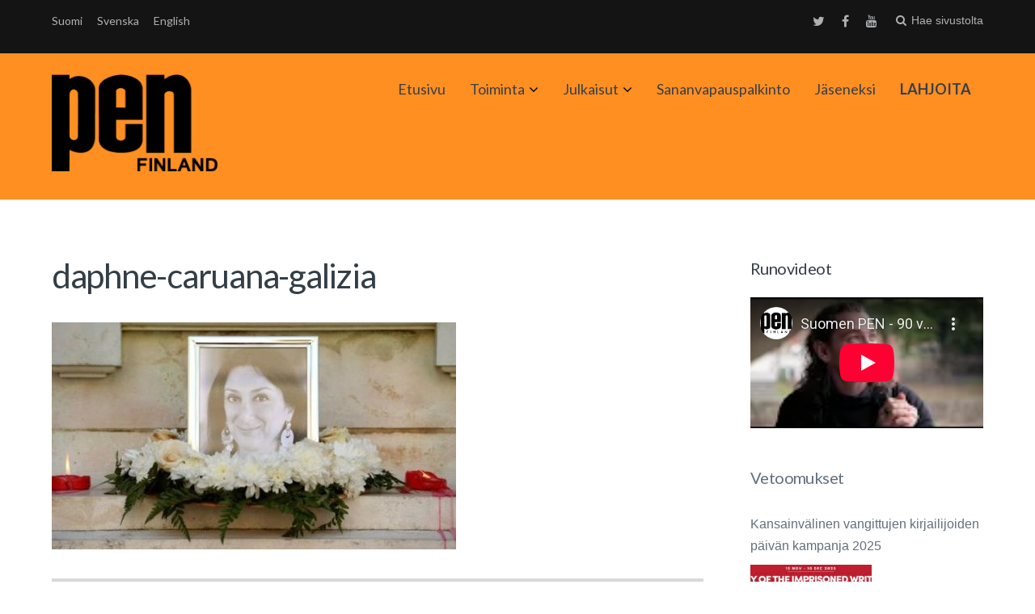

--- FILE ---
content_type: text/html; charset=UTF-8
request_url: https://www.suomenpen.fi/pen-calls-justice-daphne-caruana-galizia/daphne-caruana-galizia/
body_size: 10441
content:
<!DOCTYPE html>
<html lang="fi">
<head>
	<meta charset="UTF-8">
	<meta name="viewport" content="width=device-width, initial-scale=1">
	<link rel="profile" href="http://gmpg.org/xfn/11">
	<link rel="pingback" href="https://www.suomenpen.fi/pen-calls-justice-daphne-caruana-galizia/daphne-caruana-galizia/">

		<script type="text/javascript" src="//use.typekit.net/rus1kiu.js"></script>
	<script type="text/javascript">try{Typekit.load();}catch(e){}</script>
		<meta name='robots' content='index, follow, max-image-preview:large, max-snippet:-1, max-video-preview:-1' />

	<!-- This site is optimized with the Yoast SEO plugin v19.3 - https://yoast.com/wordpress/plugins/seo/ -->
	<title>daphne-caruana-galizia - Suomen PEN</title>
	<link rel="canonical" href="https://www.suomenpen.fi/userassets/uploads/2018/05/daphne-caruana-galizia.jpg" />
	<meta property="og:locale" content="fi_FI" />
	<meta property="og:type" content="article" />
	<meta property="og:title" content="daphne-caruana-galizia - Suomen PEN" />
	<meta property="og:url" content="https://www.suomenpen.fi/userassets/uploads/2018/05/daphne-caruana-galizia.jpg" />
	<meta property="og:site_name" content="Suomen PEN" />
	<meta property="article:publisher" content="https://www.facebook.com/suomenpen/" />
	<meta property="og:image" content="https://www.suomenpen.fi/userassets/uploads/2018/05/daphne-caruana-galizia.jpg" />
	<meta property="og:image:width" content="564" />
	<meta property="og:image:height" content="317" />
	<meta property="og:image:type" content="image/jpeg" />
	<meta name="twitter:card" content="summary" />
	<meta name="twitter:site" content="@FinnPEN" />
	<script type="application/ld+json" class="yoast-schema-graph">{"@context":"https://schema.org","@graph":[{"@type":"Organization","@id":"https://www.suomenpen.fi/en/#organization","name":"Suomen PEN","url":"https://www.suomenpen.fi/en/","sameAs":["https://www.youtube.com/channel/UCnK-R8ydQzRm4St8dXFVh_A","https://www.facebook.com/suomenpen/","https://twitter.com/FinnPEN"],"logo":{"@type":"ImageObject","inLanguage":"fi","@id":"https://www.suomenpen.fi/en/#/schema/logo/image/","url":"https://www.suomenpen.fi/userassets/uploads/2017/09/finnish-pen-transp-1.png","contentUrl":"https://www.suomenpen.fi/userassets/uploads/2017/09/finnish-pen-transp-1.png","width":2000,"height":1200,"caption":"Suomen PEN"},"image":{"@id":"https://www.suomenpen.fi/en/#/schema/logo/image/"}},{"@type":"WebSite","@id":"https://www.suomenpen.fi/en/#website","url":"https://www.suomenpen.fi/en/","name":"Suomen PEN","description":"Kansainvälinen kirjailijoiden sananvapausjärjestö","publisher":{"@id":"https://www.suomenpen.fi/en/#organization"},"potentialAction":[{"@type":"SearchAction","target":{"@type":"EntryPoint","urlTemplate":"https://www.suomenpen.fi/en/?s={search_term_string}"},"query-input":"required name=search_term_string"}],"inLanguage":"fi"},{"@type":"WebPage","@id":"https://www.suomenpen.fi/userassets/uploads/2018/05/daphne-caruana-galizia.jpg","url":"https://www.suomenpen.fi/userassets/uploads/2018/05/daphne-caruana-galizia.jpg","name":"daphne-caruana-galizia - Suomen PEN","isPartOf":{"@id":"https://www.suomenpen.fi/en/#website"},"datePublished":"2018-05-03T07:06:32+00:00","dateModified":"2018-05-03T07:06:32+00:00","breadcrumb":{"@id":"https://www.suomenpen.fi/userassets/uploads/2018/05/daphne-caruana-galizia.jpg#breadcrumb"},"inLanguage":"fi","potentialAction":[{"@type":"ReadAction","target":["https://www.suomenpen.fi/userassets/uploads/2018/05/daphne-caruana-galizia.jpg"]}]},{"@type":"BreadcrumbList","@id":"https://www.suomenpen.fi/userassets/uploads/2018/05/daphne-caruana-galizia.jpg#breadcrumb","itemListElement":[{"@type":"ListItem","position":1,"name":"Home","item":"https://www.suomenpen.fi/en/"},{"@type":"ListItem","position":2,"name":"PEN calls for justice for Daphne Caruana Galizia","item":"https://www.suomenpen.fi/se/pen-calls-justice-daphne-caruana-galizia/"},{"@type":"ListItem","position":3,"name":"daphne-caruana-galizia"}]}]}</script>
	<!-- / Yoast SEO plugin. -->


<link rel='dns-prefetch' href='//fonts.googleapis.com' />
<link rel="alternate" type="application/rss+xml" title="Suomen PEN &raquo; syöte" href="https://www.suomenpen.fi/feed/" />
<link rel="stylesheet" href="https://www.suomenpen.fi/userassets/plugins/contact-form-7/includes/css/styles.css?ver=5.5.6.1">
<link rel="stylesheet" href="https://www.suomenpen.fi/userassets/themes/paperback/style.css?ver=5.8.12">
<link rel="stylesheet" href="https://www.suomenpen.fi/userassets/themes/paperback-child/style.css?ver=5.8.12">
<style id='paperback-style-inline-css' type='text/css'>

		/* Top Nav Background Color */
		.top-navigation,
		.secondary-navigation ul.sub-menu {
			background-color: #141414;
		}

		/* Top Nav Text Color */
		.top-navigation,
		.top-navigation nav a,
		.top-navigation li ul li a,
		.drawer-toggle {
			color: #d6d8da;
		}

		.main-navigation:not(.secondary-navigation) ul.menu > li.current-menu-item > a {
			border-color: #e61d0f;
		}

		/* Header Background Color */
		.site-identity {
			background-color: #ff8f21;
		}

		/* Header Text Color */
		.main-navigation a,
		.site-title a,
		.site-description {
			color: #383f49;
		}

		/* Accent Color */
		.hero-cats a,
		.post-navigation .nav-label,
		.entry-cats a {
			background-color: #e61d0f;
		}

		.page-numbers.current,
		.page-numbers:hover,
		#page #infinite-handle button:hover {
			background-color: #e61d0f;
		}

		/* Footer Background Color */
		.site-footer {
			background-color: #141414;
		}

		/* Footer Text Color */
		.site-footer .widget-title,
		.site-footer a:hover {
			color: #ffffff;
		}

		.site-footer,
		.site-footer a {
			color: rgba( 255, 255, 255, 0.8);
		}

		/* Footer Border Color */
		.footer-widgets ul li,
		.footer-widgets + .footer-bottom {
			border-color: rgba( 255, 255, 255, 0.3);
		}
	
</style>
<link rel="stylesheet" href="//fonts.googleapis.com/css?family=Lato%3A400%2C700%2C400italic%2C700italic%7COpen%2BSans%3A400%2C700%2C400italic%2C700italic&#038;subset=latin%2Clatin-ext">
<link rel="stylesheet" href="https://www.suomenpen.fi/userassets/themes/paperback/inc/fontawesome/css/font-awesome.css?ver=4.4.0" media="screen">
<script src="https://www.suomenpen.fi/wp-includes/js/jquery/jquery.min.js?ver=3.6.0" id="jquery-core-js"></script>
<script src="https://www.suomenpen.fi/wp-includes/js/jquery/jquery-migrate.min.js?ver=3.3.2" id="jquery-migrate-js"></script>
<style>
		#category-posts-4-internal ul {padding: 0;}
#category-posts-4-internal .cat-post-item img {max-width: initial; max-height: initial; margin: initial;}
#category-posts-4-internal .cat-post-author {margin-bottom: 0;}
#category-posts-4-internal .cat-post-thumbnail {margin: 5px 10px 5px 0;}
#category-posts-4-internal .cat-post-item:before {content: ""; clear: both;}
#category-posts-4-internal .cat-post-excerpt-more {display: inline-block;}
#category-posts-4-internal .cat-post-item {list-style: none; margin: 3px 0 10px; padding: 3px 0;}
#category-posts-4-internal .cat-post-current .cat-post-title {font-weight: bold; text-transform: uppercase;}
#category-posts-4-internal [class*=cat-post-tax] {font-size: 0.85em;}
#category-posts-4-internal [class*=cat-post-tax] * {display:inline-block;}
#category-posts-4-internal .cat-post-item:after {content: ""; display: table;	clear: both;}
#category-posts-4-internal .cat-post-item .cat-post-title {overflow: hidden;text-overflow: ellipsis;white-space: initial;display: -webkit-box;-webkit-line-clamp: 2;-webkit-box-orient: vertical;padding-bottom: 0 !important;}
#category-posts-4-internal .cat-post-item:after {content: ""; display: table;	clear: both;}
#category-posts-4-internal .cat-post-thumbnail {display:block; float:left; margin:5px 10px 5px 0;}
#category-posts-4-internal .cat-post-crop {overflow:hidden;display:block;}
#category-posts-4-internal p {margin:5px 0 0 0}
#category-posts-4-internal li > div {margin:5px 0 0 0; clear:both;}
#category-posts-4-internal .dashicons {vertical-align:middle;}
#category-posts-4-internal .cat-post-thumbnail .cat-post-crop img {height: 150px;}
#category-posts-4-internal .cat-post-thumbnail .cat-post-crop img {width: 150px;}
#category-posts-4-internal .cat-post-thumbnail .cat-post-crop img {object-fit: cover; max-width: 100%; display: block;}
#category-posts-4-internal .cat-post-thumbnail .cat-post-crop-not-supported img {width: 100%;}
#category-posts-4-internal .cat-post-thumbnail {max-width:100%;}
#category-posts-4-internal .cat-post-item img {margin: initial;}
</style>
		<style type="text/css">
.qtranxs_flag_fi {background-image: url(https://www.suomenpen.fi/userassets/plugins/qtranslate-xt-3.6.0/flags/fi.png); background-repeat: no-repeat;}
.qtranxs_flag_se {background-image: url(https://www.suomenpen.fi/userassets/plugins/qtranslate-xt-3.6.0/flags/se.png); background-repeat: no-repeat;}
.qtranxs_flag_en {background-image: url(https://www.suomenpen.fi/userassets/plugins/qtranslate-xt-3.6.0/flags/gb.png); background-repeat: no-repeat;}
</style>
<link hreflang="fi" href="https://www.suomenpen.fi/fi/pen-calls-justice-daphne-caruana-galizia/daphne-caruana-galizia/" rel="alternate" />
<link hreflang="se" href="https://www.suomenpen.fi/se/pen-calls-justice-daphne-caruana-galizia/daphne-caruana-galizia/" rel="alternate" />
<link hreflang="en" href="https://www.suomenpen.fi/en/pen-calls-justice-daphne-caruana-galizia/daphne-caruana-galizia/" rel="alternate" />
<link hreflang="x-default" href="https://www.suomenpen.fi/pen-calls-justice-daphne-caruana-galizia/daphne-caruana-galizia/" rel="alternate" />
<meta name="generator" content="qTranslate-XT 3.6.0" />
	<style type="text/css">
					.site-identity {
				padding: 2% 0;
			}
		
					.single .hero-posts .with-featured-image {
				padding-top: 26%;
			}
		
		
					.titles-wrap {
				position: absolute;
				clip: rect(1px, 1px, 1px, 1px);
			}
			</style>
<link rel="icon" href="https://www.suomenpen.fi/userassets/uploads/2017/06/cropped-suomen_pen_logoxhdpi-32x32.png" sizes="32x32" />
<link rel="icon" href="https://www.suomenpen.fi/userassets/uploads/2017/06/cropped-suomen_pen_logoxhdpi-192x192.png" sizes="192x192" />
<link rel="apple-touch-icon" href="https://www.suomenpen.fi/userassets/uploads/2017/06/cropped-suomen_pen_logoxhdpi-180x180.png" />
<meta name="msapplication-TileImage" content="https://www.suomenpen.fi/userassets/uploads/2017/06/cropped-suomen_pen_logoxhdpi-270x270.png" />
		<style type="text/css" id="wp-custom-css">
			/*
Voit kirjoittaa oman CSS-koodisi tähän.

Napsauta ohjepainiketta yllä saadaksesi lisätietoja.
*/
.drawer-toggle {
height: auto;
}		</style>
		</head>

<body class="attachment attachment-template-default single single-attachment postid-7481 attachmentid-7481 attachment-jpeg wp-custom-logo daphne-caruana-galizia has-sidebar two-column group-blog">

<header id="masthead" class="site-header" role="banner">

		<div class="top-navigation">
			<div class="container">

				<nav id="secondary-navigation" class="main-navigation secondary-navigation" role="navigation">
					
<ul class="language-chooser language-chooser-text qtranxs_language_chooser" id="qtranslate-chooser">
<li class="lang-fi active"><a href="https://www.suomenpen.fi/fi/pen-calls-justice-daphne-caruana-galizia/daphne-caruana-galizia/" hreflang="fi" title="Suomi (fi)" class="qtranxs_text qtranxs_text_fi"><span>Suomi</span></a></li>
<li class="lang-se"><a href="https://www.suomenpen.fi/se/pen-calls-justice-daphne-caruana-galizia/daphne-caruana-galizia/" hreflang="se" title="Svenska (se)" class="qtranxs_text qtranxs_text_se"><span>Svenska</span></a></li>
<li class="lang-en"><a href="https://www.suomenpen.fi/en/pen-calls-justice-daphne-caruana-galizia/daphne-caruana-galizia/" hreflang="en" title="English (en)" class="qtranxs_text qtranxs_text_en"><span>English</span></a></li>
</ul><div class="qtranxs_widget_end"></div>
				</nav><!-- .secondary-navigation -->

				<div class="top-navigation-right">
											<nav class="social-navigation" role="navigation">
							<div class="menu-social-menu-container"><ul id="menu-social-menu" class="menu"><li id="menu-item-6117" class="menu-item menu-item-type-custom menu-item-object-custom menu-item-6117"><a href="https://twitter.com/finnpen">Twitter</a></li>
<li id="menu-item-6118" class="menu-item menu-item-type-custom menu-item-object-custom menu-item-6118"><a href="https://www.facebook.com/suomenpen/">Facebook</a></li>
<li id="menu-item-6119" class="menu-item menu-item-type-custom menu-item-object-custom menu-item-6119"><a href="http://youtube.com">Youtube</a></li>
</ul></div>						</nav><!-- .social-navigation -->
					
					<div class="overlay-toggle drawer-toggle drawer-menu-toggle">

                        <div class="penmenu-container">

                            <button class="penmenu-button">Valikko</button>

                        </div>

					</div><!-- .overlay-toggle-->

                    <div class="overlay-toggle drawer-toggle drawer-open-toggle" tabindex="0">
                        <span class="toggle-visible">
                            <i class="fa fa-search"></i>
                            Hae sivustolta                        </span>
                        <span>
                            <i class="fa fa-times"></i>
                            Sulje                        </span>
                    </div><!-- .overlay-toggle-->
				</div><!-- .top-navigation-right -->
			</div><!-- .container -->
		</div><!-- .top-navigation -->

            <div class="drawer-wrap">
                <div class="drawer drawer-explore">
	<div class="container">
		<div class="drawer-search">
			
<div class="big-search">
	<form method="get" id="searchform" action="https://www.suomenpen.fi/" role="search">
		<label class="screen-reader-text" for="big-search">Hakusanat:</label>

		<input type="text" name="s" id="big-search" placeholder="Hae täältä..." value="" onfocus="if(this.value==this.getAttribute('placeholder'))this.value='';" onblur="if(this.value=='')this.value=this.getAttribute('placeholder');"/><br />

		<div class="search-controls">
		
			<div class="search-select-wrap">
                <label class="screen-reader-text" for="category_name">Rajaa hakua:</label>
				<select class="search-select" id="category_name" name="category_name">

					<option value="">Koko sivustolta</option>

					<option value="aiheeton">Aiheeton</option><option value="julkaisut">Julkaisut</option><option value="julkilausuma">Julkilausuma</option><option value="sananvapauspalkinto">Sananvapauspalkinto</option><option value="sulava-audiokokoelma">Sulava-audiokokoelma</option><option value="tiedotus">Tiedotus</option><option value="toimintakertomukset">Toimintakertomukset</option><option value="uutinen">Uutinen</option><option value="vapaa-sana">Vapaa sana</option><option value="vetoomus">Vetoomus</option><option value="vuosi-sananvapautta">Vuosi sananvapautta</option>				</select>
			</div>

		
			<input type="submit" class="submit button" name="submit" id="big-search-submit" value="Hae" />
		</div><!-- .search-controls -->
	</form><!-- #big-searchform -->

</div><!-- .big-search -->
		</div>

					<div class="widget tax-widget">
				<h2 class="widget-title">Kategoriat</h2>

				<a href="https://www.suomenpen.fi/category/tiedotus/" title="View all posts in Tiedotus" >Tiedotus</a><a href="https://www.suomenpen.fi/category/vapaa-sana/" title="View all posts in Vapaa sana" >Vapaa sana</a><a href="https://www.suomenpen.fi/category/tiedotus/uutinen/" title="View all posts in Uutinen" >Uutinen</a><a href="https://www.suomenpen.fi/category/aiheeton/" title="View all posts in Aiheeton" >Aiheeton</a><a href="https://www.suomenpen.fi/category/julkilausuma/" title="View all posts in Julkilausuma" >Julkilausuma</a><a href="https://www.suomenpen.fi/category/vetoomus/" title="View all posts in Vetoomus" >Vetoomus</a><a href="https://www.suomenpen.fi/category/sulava-audiokokoelma/" title="View all posts in Sulava-audiokokoelma" >Sulava-audiokokoelma</a><a href="https://www.suomenpen.fi/category/sananvapauspalkinto/" title="View all posts in Sananvapauspalkinto" >Sananvapauspalkinto</a><a href="https://www.suomenpen.fi/category/toimintakertomukset/" title="View all posts in Toimintakertomukset" >Toimintakertomukset</a><a href="https://www.suomenpen.fi/category/vuosi-sananvapautta/" title="View all posts in Vuosi sananvapautta" >Vuosi sananvapautta</a><a href="https://www.suomenpen.fi/category/julkaisut/" title="View all posts in Julkaisut" >Julkaisut</a>			</div>
		
					<div class="widget tax-widget">
				<h2 class="widget-title">Avainsanat</h2>

				<a href="https://www.suomenpen.fi/tag/vapaa-sana/" title="View all posts in vapaa sana" >vapaa sana</a><a href="https://www.suomenpen.fi/tag/kieli-ja-kaannoskomitea/" title="View all posts in Kieli- ja käännöskomitea" >Kieli- ja käännöskomitea</a><a href="https://www.suomenpen.fi/tag/kansainvalinen-pen/" title="View all posts in Kansainvälinen PEN" >Kansainvälinen PEN</a><a href="https://www.suomenpen.fi/tag/vainottujen-kirjailijoiden-komitea/" title="View all posts in Vainottujen kirjailijoiden komitea" >Vainottujen kirjailijoiden komitea</a><a href="https://www.suomenpen.fi/tag/runous/" title="View all posts in runous" >runous</a><a href="https://www.suomenpen.fi/tag/pen-international/" title="View all posts in PEN International" >PEN International</a><a href="https://www.suomenpen.fi/tag/runo/" title="View all posts in Runo" >Runo</a><a href="https://www.suomenpen.fi/tag/monikielisyys/" title="View all posts in monikielisyys" >monikielisyys</a><a href="https://www.suomenpen.fi/tag/venaja/" title="View all posts in Venäjä" >Venäjä</a><a href="https://www.suomenpen.fi/tag/naiskomitea/" title="View all posts in naiskomitea" >naiskomitea</a><a href="https://www.suomenpen.fi/tag/vihapuhe/" title="View all posts in vihapuhe" >vihapuhe</a><a href="https://www.suomenpen.fi/tag/ukraina/" title="View all posts in Ukraina" >Ukraina</a><a href="https://www.suomenpen.fi/tag/sananvapauspalkinto/" title="View all posts in sananvapauspalkinto" >sananvapauspalkinto</a><a href="https://www.suomenpen.fi/tag/tietokirjoittajien-ja-tutkijoiden-komitea/" title="View all posts in Tietokirjoittajien ja tutkijoiden komitea" >Tietokirjoittajien ja tutkijoiden komitea</a><a href="https://www.suomenpen.fi/tag/kaannetty-kaunokirjallisuus/" title="View all posts in käännetty kaunokirjallisuus" >käännetty kaunokirjallisuus</a><a href="https://www.suomenpen.fi/tag/valko-venaja/" title="View all posts in Valko-Venäjä" >Valko-Venäjä</a><a href="https://www.suomenpen.fi/tag/kirjallisuus/" title="View all posts in kirjallisuus" >kirjallisuus</a><a href="https://www.suomenpen.fi/tag/vuosikokous/" title="View all posts in vuosikokous" >vuosikokous</a><a href="https://www.suomenpen.fi/tag/sananvapaus/" title="View all posts in sananvapaus" >sananvapaus</a><a href="https://www.suomenpen.fi/tag/vahemmistokielet/" title="View all posts in vähemmistökielet" >vähemmistökielet</a>				</ul>
			</div>
		
		<div class="widget tax-widget">
			<h2 class="widget-title">Archives</h2>

				<a href='https://www.suomenpen.fi/2026/01/'>tammikuu 2026</a>
	<a href='https://www.suomenpen.fi/2025/12/'>joulukuu 2025</a>
	<a href='https://www.suomenpen.fi/2025/11/'>marraskuu 2025</a>
	<a href='https://www.suomenpen.fi/2025/10/'>lokakuu 2025</a>
	<a href='https://www.suomenpen.fi/2025/09/'>syyskuu 2025</a>
	<a href='https://www.suomenpen.fi/2025/06/'>kesäkuu 2025</a>
	<a href='https://www.suomenpen.fi/2025/05/'>toukokuu 2025</a>
	<a href='https://www.suomenpen.fi/2025/04/'>huhtikuu 2025</a>
	<a href='https://www.suomenpen.fi/2025/03/'>maaliskuu 2025</a>
	<a href='https://www.suomenpen.fi/2025/02/'>helmikuu 2025</a>
	<a href='https://www.suomenpen.fi/2025/01/'>tammikuu 2025</a>
	<a href='https://www.suomenpen.fi/2024/12/'>joulukuu 2024</a>
		</div>
	</div><!-- .container -->
</div><!-- .drawer -->
            </div><!-- .drawer-wrap -->


		<div class="site-identity clear main-pen-menu">
			<div class="container">

                                                  <div class="penmenu-container">
                              <div id="site-header-penmenu" class="site-header-menupen">
                                <nav id="site-navigationpen" class="main-pennavigation" role="navigation" aria-label="Primary Menu">
                                <div class="menu-paavalikko-container"><ul id="menu-paavalikko" class="menu"><li id="menu-item-6683" class="menu-item menu-item-type-custom menu-item-object-custom menu-item-6683"><a href="/">Etusivu</a></li>
<li id="menu-item-6147" class="menu-item menu-item-type-post_type menu-item-object-page menu-item-has-children menu-item-6147"><a href="https://www.suomenpen.fi/toiminta/">Toiminta</a>
<ul class="sub-menu">
	<li id="menu-item-6410" class="menu-item menu-item-type-post_type menu-item-object-page menu-item-has-children menu-item-6410"><a href="https://www.suomenpen.fi/toiminta/suomen-pen/">Suomen PEN</a>
	<ul class="sub-menu">
		<li id="menu-item-8899" class="menu-item menu-item-type-post_type menu-item-object-page menu-item-8899"><a href="https://www.suomenpen.fi/yhteystiedot/">Yhteystiedot</a></li>
		<li id="menu-item-6166" class="menu-item menu-item-type-post_type menu-item-object-page menu-item-6166"><a href="https://www.suomenpen.fi/toiminta/suomen-pen/saannot-2/">Säännöt</a></li>
		<li id="menu-item-6167" class="menu-item menu-item-type-post_type menu-item-object-page menu-item-6167"><a href="https://www.suomenpen.fi/toiminta/suomen-pen/pen-internationalin-peruskirja/">PENin peruskirja</a></li>
		<li id="menu-item-6257" class="menu-item menu-item-type-taxonomy menu-item-object-category menu-item-6257"><a href="https://www.suomenpen.fi/category/toimintakertomukset/">Toimintakertomukset</a></li>
		<li id="menu-item-6411" class="menu-item menu-item-type-post_type menu-item-object-page menu-item-6411"><a href="https://www.suomenpen.fi/toiminta/suomen-pen/suomen-penin-historiaa/">Suomen PEN:in historiaa</a></li>
	</ul>
</li>
	<li id="menu-item-6185" class="menu-item menu-item-type-post_type menu-item-object-page menu-item-6185"><a href="https://www.suomenpen.fi/vainottujen-kirjailijoiden-komitea/">Vainottujen kirjailijoiden komitea</a></li>
	<li id="menu-item-6122" class="menu-item menu-item-type-post_type menu-item-object-page menu-item-6122"><a href="https://www.suomenpen.fi/kieli-ja-kaannoskomitea/">Kieli- ja käännöskomitea</a></li>
	<li id="menu-item-6121" class="menu-item menu-item-type-post_type menu-item-object-page menu-item-6121"><a href="https://www.suomenpen.fi/naiskirjailijakomitea/">Naiskomitea</a></li>
	<li id="menu-item-6120" class="menu-item menu-item-type-post_type menu-item-object-page menu-item-6120"><a href="https://www.suomenpen.fi/rauhankomitea/">Rauhankomitea</a></li>
	<li id="menu-item-6482" class="menu-item menu-item-type-post_type menu-item-object-page menu-item-6482"><a href="https://www.suomenpen.fi/toiminta/tietokirjoittajien-ja-tutkijoiden-komitea/">Tietokirjoittajien ja tutkijoiden komitea</a></li>
</ul>
</li>
<li id="menu-item-9607" class="menu-item menu-item-type-taxonomy menu-item-object-category menu-item-has-children menu-item-9607"><a href="https://www.suomenpen.fi/category/julkaisut/">Julkaisut</a>
<ul class="sub-menu">
	<li id="menu-item-9609" class="menu-item menu-item-type-taxonomy menu-item-object-category menu-item-9609"><a href="https://www.suomenpen.fi/category/vapaa-sana/">Vapaa sana</a></li>
	<li id="menu-item-9608" class="menu-item menu-item-type-taxonomy menu-item-object-category menu-item-9608"><a href="https://www.suomenpen.fi/category/sulava-audiokokoelma/">Sulava-audiokokoelma</a></li>
	<li id="menu-item-10145" class="menu-item menu-item-type-taxonomy menu-item-object-category menu-item-10145"><a href="https://www.suomenpen.fi/category/vuosi-sananvapautta/">Vuosi sananvapautta</a></li>
</ul>
</li>
<li id="menu-item-6239" class="menu-item menu-item-type-taxonomy menu-item-object-category menu-item-6239"><a href="https://www.suomenpen.fi/category/sananvapauspalkinto/">Sananvapauspalkinto</a></li>
<li id="menu-item-6114" class="menu-item menu-item-type-post_type menu-item-object-page menu-item-6114"><a href="https://www.suomenpen.fi/yhteystiedot/jaseneksi/">Jäseneksi</a></li>
<li id="menu-item-9610" class="menu-item menu-item-type-post_type menu-item-object-page menu-item-9610"><a href="https://www.suomenpen.fi/lahjoita/"><strong>LAHJOITA</strong></a></li>
</ul></div>                                </nav>
                              </div>
                           </div>
                        
                        <!-- Site title and logo -->
                        	<div class="site-title-wrap">
		<!-- Use the Site Logo feature, if supported -->
							<p class="site-logo">
						<a href="https://www.suomenpen.fi/"><img src="https://www.suomenpen.fi/userassets/uploads/2017/06/suomen_pen_logohdpi.png" alt="Suomen PEN" /></a>
					</p>
	 			
		<div class="titles-wrap">
							<p class="site-title"><a href="https://www.suomenpen.fi/" rel="home">Suomen PEN</a></p>
 			
							<p class="site-description">Kansainvälinen kirjailijoiden sananvapausjärjestö</p>
					</div>
	</div><!-- .site-title-wrap -->

                        <!-- Main navigation -->
			</div><!-- .container -->
		</div><!-- .site-identity-->

		</header><!-- .site-header -->




<div id="page" class="hfeed site container">
	<div id="content" class="site-content">

	<div id="primary" class="content-area">
		<main id="main" class="site-main" role="main">

		
<article id="post-7481" class="post full-post post-7481 attachment type-attachment status-inherit hentry">

		
	<header class="entry-header">
		<h1 class="entry-title">daphne-caruana-galizia</h1>

			</header><!-- .entry-header -->

	<div class="entry-content">
		<p class="attachment"><a href='https://www.suomenpen.fi/userassets/uploads/2018/05/daphne-caruana-galizia.jpg'><img width="500" height="281" src="https://www.suomenpen.fi/userassets/uploads/2018/05/daphne-caruana-galizia-500x281.jpg" class="attachment-medium size-medium" alt="" loading="lazy" srcset="https://www.suomenpen.fi/userassets/uploads/2018/05/daphne-caruana-galizia-500x281.jpg 500w, https://www.suomenpen.fi/userassets/uploads/2018/05/daphne-caruana-galizia-300x169.jpg 300w, https://www.suomenpen.fi/userassets/uploads/2018/05/daphne-caruana-galizia.jpg 564w" sizes="(max-width: 500px) 100vw, 500px" /></a></p>
	</div><!-- .entry-content -->

	
	
</article><!-- #post-## -->
	<div class="author-profile">
		<a class="author-profile-avatar" href="https://www.suomenpen.fi/author/pen-sihteeri/" title="Artikkelit, joiden kirjoittaja PEN Tiedotus"><img alt='' src='https://secure.gravatar.com/avatar/dbb9a6397ef926a0f1005fbf15b6a486?s=65&#038;r=g' srcset='https://secure.gravatar.com/avatar/dbb9a6397ef926a0f1005fbf15b6a486?s=130&#038;r=g 2x' class='avatar avatar-65 photo' height='65' width='65' loading='lazy'/></a>

		<div class="author-profile-info">
			<h3 class="author-profile-title">
																										PEN Tiedotus</h3>

			
			<div class="author-profile-links">
				<a href="https://www.suomenpen.fi/author/pen-sihteeri/">Kaikki kirjoitukset</a>

							</div>
		</div><!-- .author-drawer-text -->
	</div><!-- .author-profile -->


			<!-- Comment toggle and share buttons -->
			<div class="share-comment click">

				
							</div>

			
		</main><!-- #main -->
	</div><!-- #primary -->

		<div id="secondary" class="widget-area">
		<aside id="text-10" class="widget widget_text"><h2 class="widget-title">Runovideot</h2>			<div class="textwidget"><div class="embed-responsive embed-responsive-16by9"><iframe title="Suomen PEN - 90 vuotta sananvapautta. Osa 8: Daniil Kozlov" src="https://www.youtube-nocookie.com/embed/ikXkHQ3yQCo?feature=oembed&#038;modestbranding=1&#038;showinfo=0&#038;rel=0"  allow="accelerometer; autoplay; clipboard-write; encrypted-media; gyroscope; picture-in-picture" allowfullscreen></iframe></div>
</div>
		</aside><aside id="category-posts-4" class="widget cat-post-widget"><h2 class="widget-title"><a href="https://www.suomenpen.fi/category/vetoomus/">Vetoomukset</a></h2><ul id="category-posts-4-internal" class="category-posts-internal">
<li class='cat-post-item'><div><a class="cat-post-title" href="https://www.suomenpen.fi/kansainvalinen-vangittujen-kirjailijoiden-paivan-kampanja-2025/" rel="bookmark">Kansainvälinen vangittujen kirjailijoiden päivän kampanja 2025</a></div><div>
<a class="cat-post-thumbnail cat-post-none" href="https://www.suomenpen.fi/kansainvalinen-vangittujen-kirjailijoiden-paivan-kampanja-2025/" title="Kansainvälinen vangittujen kirjailijoiden päivän kampanja 2025"><span class="cat-post-crop cat-post-format cat-post-format-standard"><img width="150" height="150" src="https://www.suomenpen.fi/userassets/uploads/2025/11/doiw-2025-kuva.jpg" class="attachment- size- wp-post-image" alt="Vangittujen kirjailijoiden päivän kampanjakuva, johon on yhdistetty neljän vangitun kirjailijan kuvat" loading="lazy" data-cat-posts-width="150" data-cat-posts-height="150" srcset="https://www.suomenpen.fi/userassets/uploads/2025/11/doiw-2025-kuva.jpg 1146w, https://www.suomenpen.fi/userassets/uploads/2025/11/doiw-2025-kuva-500x397.jpg 500w, https://www.suomenpen.fi/userassets/uploads/2025/11/doiw-2025-kuva-1024x813.jpg 1024w, https://www.suomenpen.fi/userassets/uploads/2025/11/doiw-2025-kuva-768x610.jpg 768w, https://www.suomenpen.fi/userassets/uploads/2025/11/doiw-2025-kuva-300x238.jpg 300w" sizes="(max-width: 150px) 100vw, 150px" /></span></a></div></li><li class='cat-post-item'><div><a class="cat-post-title" href="https://www.suomenpen.fi/avoin-kirje-henna-virkkuselle/" rel="bookmark">Avoin kirje Henna Virkkuselle</a></div><div>
<a class="cat-post-thumbnail cat-post-none" href="https://www.suomenpen.fi/avoin-kirje-henna-virkkuselle/" title="Avoin kirje Henna Virkkuselle"><span class="cat-post-crop cat-post-format cat-post-format-standard"><img width="150" height="150" src="https://www.suomenpen.fi/userassets/uploads/2025/09/eu-asetus.jpg" class="attachment- size- wp-post-image" alt="" loading="lazy" data-cat-posts-width="150" data-cat-posts-height="150" srcset="https://www.suomenpen.fi/userassets/uploads/2025/09/eu-asetus.jpg 640w, https://www.suomenpen.fi/userassets/uploads/2025/09/eu-asetus-500x358.jpg 500w, https://www.suomenpen.fi/userassets/uploads/2025/09/eu-asetus-300x215.jpg 300w" sizes="(max-width: 150px) 100vw, 150px" /></span></a></div></li></ul>
</aside><aside id="tag_cloud-4" class="widget widget_tag_cloud"><h2 class="widget-title">Avainsanat</h2><div class="tagcloud"><a href="https://www.suomenpen.fi/tag/freegalal/" class="tag-cloud-link tag-link-103 tag-link-position-1" style="font-size: 11.4710743802pt;" aria-label="#FreeGalal (7 kohdetta)">#FreeGalal</a>
<a href="https://www.suomenpen.fi/tag/ainon-nimipaivat/" class="tag-cloud-link tag-link-62 tag-link-position-2" style="font-size: 12.6280991736pt;" aria-label="Ainon nimipäivät (9 kohdetta)">Ainon nimipäivät</a>
<a href="https://www.suomenpen.fi/tag/alkuperaiskansat/" class="tag-cloud-link tag-link-128 tag-link-position-3" style="font-size: 9.15702479339pt;" aria-label="alkuperäiskansat (4 kohdetta)">alkuperäiskansat</a>
<a href="https://www.suomenpen.fi/tag/anna-politkovskaja/" class="tag-cloud-link tag-link-73 tag-link-position-4" style="font-size: 9.15702479339pt;" aria-label="Anna Politkovskaja (4 kohdetta)">Anna Politkovskaja</a>
<a href="https://www.suomenpen.fi/tag/bangladesh/" class="tag-cloud-link tag-link-65 tag-link-position-5" style="font-size: 8pt;" aria-label="Bangladesh (3 kohdetta)">Bangladesh</a>
<a href="https://www.suomenpen.fi/tag/charlie-hebdo/" class="tag-cloud-link tag-link-74 tag-link-position-6" style="font-size: 10.8925619835pt;" aria-label="Charlie Hebdo (6 kohdetta)">Charlie Hebdo</a>
<a href="https://www.suomenpen.fi/tag/day-of-the-imprisoned-writer/" class="tag-cloud-link tag-link-93 tag-link-position-7" style="font-size: 9.15702479339pt;" aria-label="Day of the Imprisoned Writer (4 kohdetta)">Day of the Imprisoned Writer</a>
<a href="https://www.suomenpen.fi/tag/demokratia/" class="tag-cloud-link tag-link-108 tag-link-position-8" style="font-size: 10.0826446281pt;" aria-label="demokratia (5 kohdetta)">demokratia</a>
<a href="https://www.suomenpen.fi/tag/egypti/" class="tag-cloud-link tag-link-96 tag-link-position-9" style="font-size: 13.0909090909pt;" aria-label="Egypti (10 kohdetta)">Egypti</a>
<a href="https://www.suomenpen.fi/tag/icorn/" class="tag-cloud-link tag-link-70 tag-link-position-10" style="font-size: 9.15702479339pt;" aria-label="ICORN (4 kohdetta)">ICORN</a>
<a href="https://www.suomenpen.fi/tag/ihmisoikeudet/" class="tag-cloud-link tag-link-120 tag-link-position-11" style="font-size: 10.0826446281pt;" aria-label="ihmisoikeudet (5 kohdetta)">ihmisoikeudet</a>
<a href="https://www.suomenpen.fi/tag/iran/" class="tag-cloud-link tag-link-30 tag-link-position-12" style="font-size: 10.8925619835pt;" aria-label="Iran (6 kohdetta)">Iran</a>
<a href="https://www.suomenpen.fi/tag/kansainvalinen-pen/" class="tag-cloud-link tag-link-7 tag-link-position-13" style="font-size: 19.2231404959pt;" aria-label="Kansainvälinen PEN (36 kohdetta)">Kansainvälinen PEN</a>
<a href="https://www.suomenpen.fi/tag/kieli-ja-kaannoskomitea/" class="tag-cloud-link tag-link-56 tag-link-position-14" style="font-size: 22pt;" aria-label="Kieli- ja käännöskomitea (63 kohdetta)">Kieli- ja käännöskomitea</a>
<a href="https://www.suomenpen.fi/tag/kirjallisuus/" class="tag-cloud-link tag-link-21 tag-link-position-15" style="font-size: 13.5537190083pt;" aria-label="kirjallisuus (11 kohdetta)">kirjallisuus</a>
<a href="https://www.suomenpen.fi/tag/kirjamessut/" class="tag-cloud-link tag-link-89 tag-link-position-16" style="font-size: 9.15702479339pt;" aria-label="kirjamessut (4 kohdetta)">kirjamessut</a>
<a href="https://www.suomenpen.fi/tag/kunniajasen/" class="tag-cloud-link tag-link-41 tag-link-position-17" style="font-size: 12.0495867769pt;" aria-label="kunniajäsen (8 kohdetta)">kunniajäsen</a>
<a href="https://www.suomenpen.fi/tag/kaannetty-kaunokirjallisuus/" class="tag-cloud-link tag-link-151 tag-link-position-18" style="font-size: 13.9008264463pt;" aria-label="käännetty kaunokirjallisuus (12 kohdetta)">käännetty kaunokirjallisuus</a>
<a href="https://www.suomenpen.fi/tag/manifesti/" class="tag-cloud-link tag-link-57 tag-link-position-19" style="font-size: 9.15702479339pt;" aria-label="manifesti (4 kohdetta)">manifesti</a>
<a href="https://www.suomenpen.fi/tag/monikielisyys/" class="tag-cloud-link tag-link-147 tag-link-position-20" style="font-size: 17.3719008264pt;" aria-label="monikielisyys (25 kohdetta)">monikielisyys</a>
<a href="https://www.suomenpen.fi/tag/naiskomitea/" class="tag-cloud-link tag-link-31 tag-link-position-21" style="font-size: 15.2892561983pt;" aria-label="naiskomitea (16 kohdetta)">naiskomitea</a>
<a href="https://www.suomenpen.fi/tag/nasrin-sotoudeh/" class="tag-cloud-link tag-link-40 tag-link-position-22" style="font-size: 9.15702479339pt;" aria-label="Nasrin Sotoudeh (4 kohdetta)">Nasrin Sotoudeh</a>
<a href="https://www.suomenpen.fi/tag/oleg-sentsov/" class="tag-cloud-link tag-link-39 tag-link-position-23" style="font-size: 10.8925619835pt;" aria-label="Oleg Sentsov (6 kohdetta)">Oleg Sentsov</a>
<a href="https://www.suomenpen.fi/tag/pen-international/" class="tag-cloud-link tag-link-35 tag-link-position-24" style="font-size: 18.5289256198pt;" aria-label="PEN International (31 kohdetta)">PEN International</a>
<a href="https://www.suomenpen.fi/tag/rauhankomitea/" class="tag-cloud-link tag-link-60 tag-link-position-25" style="font-size: 12.0495867769pt;" aria-label="Rauhankomitea (8 kohdetta)">Rauhankomitea</a>
<a href="https://www.suomenpen.fi/tag/runo/" class="tag-cloud-link tag-link-28 tag-link-position-26" style="font-size: 17.6033057851pt;" aria-label="Runo (26 kohdetta)">Runo</a>
<a href="https://www.suomenpen.fi/tag/runous/" class="tag-cloud-link tag-link-79 tag-link-position-27" style="font-size: 19.1074380165pt;" aria-label="runous (35 kohdetta)">runous</a>
<a href="https://www.suomenpen.fi/tag/saame/" class="tag-cloud-link tag-link-59 tag-link-position-28" style="font-size: 12.6280991736pt;" aria-label="saame (9 kohdetta)">saame</a>
<a href="https://www.suomenpen.fi/tag/saamelaiset/" class="tag-cloud-link tag-link-129 tag-link-position-29" style="font-size: 11.4710743802pt;" aria-label="saamelaiset (7 kohdetta)">saamelaiset</a>
<a href="https://www.suomenpen.fi/tag/sananvapaus/" class="tag-cloud-link tag-link-130 tag-link-position-30" style="font-size: 13.5537190083pt;" aria-label="sananvapaus (11 kohdetta)">sananvapaus</a>
<a href="https://www.suomenpen.fi/tag/sananvapauspalkinto/" class="tag-cloud-link tag-link-50 tag-link-position-31" style="font-size: 13.9008264463pt;" aria-label="sananvapauspalkinto (12 kohdetta)">sananvapauspalkinto</a>
<a href="https://www.suomenpen.fi/tag/tietokirjoittajien-ja-tutkijoiden-komitea/" class="tag-cloud-link tag-link-67 tag-link-position-32" style="font-size: 13.9008264463pt;" aria-label="Tietokirjoittajien ja tutkijoiden komitea (12 kohdetta)">Tietokirjoittajien ja tutkijoiden komitea</a>
<a href="https://www.suomenpen.fi/tag/toimintakertomus/" class="tag-cloud-link tag-link-114 tag-link-position-33" style="font-size: 11.4710743802pt;" aria-label="toimintakertomus (7 kohdetta)">toimintakertomus</a>
<a href="https://www.suomenpen.fi/tag/turkki/" class="tag-cloud-link tag-link-84 tag-link-position-34" style="font-size: 10.0826446281pt;" aria-label="Turkki (5 kohdetta)">Turkki</a>
<a href="https://www.suomenpen.fi/tag/ukraina/" class="tag-cloud-link tag-link-25 tag-link-position-35" style="font-size: 13.9008264463pt;" aria-label="Ukraina (12 kohdetta)">Ukraina</a>
<a href="https://www.suomenpen.fi/tag/uladzimir-njakljajeu/" class="tag-cloud-link tag-link-61 tag-link-position-36" style="font-size: 9.15702479339pt;" aria-label="Uladzimir Njakljajeu (4 kohdetta)">Uladzimir Njakljajeu</a>
<a href="https://www.suomenpen.fi/tag/vainottujen-kirjailijoiden-komitea/" class="tag-cloud-link tag-link-38 tag-link-position-37" style="font-size: 19.1074380165pt;" aria-label="Vainottujen kirjailijoiden komitea (35 kohdetta)">Vainottujen kirjailijoiden komitea</a>
<a href="https://www.suomenpen.fi/tag/valko-venaja/" class="tag-cloud-link tag-link-10 tag-link-position-38" style="font-size: 13.5537190083pt;" aria-label="Valko-Venäjä (11 kohdetta)">Valko-Venäjä</a>
<a href="https://www.suomenpen.fi/tag/vangittujen-kirjailijoiden-komitea/" class="tag-cloud-link tag-link-47 tag-link-position-39" style="font-size: 10.8925619835pt;" aria-label="Vangittujen kirjailijoiden komitea (6 kohdetta)">Vangittujen kirjailijoiden komitea</a>
<a href="https://www.suomenpen.fi/tag/vapaa-sana/" class="tag-cloud-link tag-link-14 tag-link-position-40" style="font-size: 22pt;" aria-label="vapaa sana (64 kohdetta)">vapaa sana</a>
<a href="https://www.suomenpen.fi/tag/venaja/" class="tag-cloud-link tag-link-26 tag-link-position-41" style="font-size: 16.0991735537pt;" aria-label="Venäjä (19 kohdetta)">Venäjä</a>
<a href="https://www.suomenpen.fi/tag/vihapuhe/" class="tag-cloud-link tag-link-54 tag-link-position-42" style="font-size: 14.9421487603pt;" aria-label="vihapuhe (15 kohdetta)">vihapuhe</a>
<a href="https://www.suomenpen.fi/tag/vuosikokous/" class="tag-cloud-link tag-link-49 tag-link-position-43" style="font-size: 13.5537190083pt;" aria-label="vuosikokous (11 kohdetta)">vuosikokous</a>
<a href="https://www.suomenpen.fi/tag/vahemmistokielet/" class="tag-cloud-link tag-link-33 tag-link-position-44" style="font-size: 13.0909090909pt;" aria-label="vähemmistökielet (10 kohdetta)">vähemmistökielet</a>
<a href="https://www.suomenpen.fi/tag/yleiskokous/" class="tag-cloud-link tag-link-58 tag-link-position-45" style="font-size: 13.0909090909pt;" aria-label="yleiskokous (10 kohdetta)">yleiskokous</a></div>
</aside><aside id="linkcat-2" class="widget widget_links"><h2 class="widget-title">Linkit</h2>
	<ul class='xoxo blogroll'>
<li><a href="http://www.icorn.org/" title="International Cities of Refuge Network" target="_blank">ICORN</a></li>
<li><a href="http://www.pen-international.org/who-we-are/centres/" title="Maailman PEN-keskukset" target="_blank">PEN centres</a></li>
<li><a href="http://www.pen-international.org/" title="Kansainvälinen PEN" target="_blank">PEN International</a></li>

	</ul>
</aside>
	</div><!-- #secondary .widget-area -->

	</div><!-- #content -->
</div><!-- #page -->

	<!-- Next and previous post links -->
	
<footer id="colophon" class="site-footer" role="contentinfo">
	<div class="container">

					<div class="footer-widgets">
				<aside id="text-9" class="widget widget_text"><h2 class="widget-title">Suomen PEN</h2>			<div class="textwidget"><p>Suomen PEN on vuonna 1928 perustettu kirjailijoiden kansainvälinen sananvapausjärjestö. Se on osa yli 100 maassa toimivaa PEN Internationalia. Peruskirjansa mukaisesti PEN puolustaa ja edistää kirjallisuutta sekä taiteen- ja ilmaisunvapautta kaikkialla maailmassa.</p>
<p><strong> Postiosoite:</strong><br />
Tekstin talo<br />
Lintulahdenkatu 3<br />
00530 Helsinki<br />
Finland<br />
info(at)suomenpen.fi</p>
<p><a href="https://www.suomenpen.fi/yhteystiedot/">Kaikki yhteystiedot</a></p>
<p><a href="https://www.suomenpen.fi/saavutettavuusseloste/">Saavutettavuusseloste</a></p>
</div>
		</aside><aside id="tag_cloud-5" class="widget widget_tag_cloud"><h2 class="widget-title">Avainsanat</h2><div class="tagcloud"><a href="https://www.suomenpen.fi/tag/freegalal/" class="tag-cloud-link tag-link-103 tag-link-position-1" style="font-size: 11.4710743802pt;" aria-label="#FreeGalal (7 kohdetta)">#FreeGalal</a>
<a href="https://www.suomenpen.fi/tag/ainon-nimipaivat/" class="tag-cloud-link tag-link-62 tag-link-position-2" style="font-size: 12.6280991736pt;" aria-label="Ainon nimipäivät (9 kohdetta)">Ainon nimipäivät</a>
<a href="https://www.suomenpen.fi/tag/alkuperaiskansat/" class="tag-cloud-link tag-link-128 tag-link-position-3" style="font-size: 9.15702479339pt;" aria-label="alkuperäiskansat (4 kohdetta)">alkuperäiskansat</a>
<a href="https://www.suomenpen.fi/tag/anna-politkovskaja/" class="tag-cloud-link tag-link-73 tag-link-position-4" style="font-size: 9.15702479339pt;" aria-label="Anna Politkovskaja (4 kohdetta)">Anna Politkovskaja</a>
<a href="https://www.suomenpen.fi/tag/bangladesh/" class="tag-cloud-link tag-link-65 tag-link-position-5" style="font-size: 8pt;" aria-label="Bangladesh (3 kohdetta)">Bangladesh</a>
<a href="https://www.suomenpen.fi/tag/charlie-hebdo/" class="tag-cloud-link tag-link-74 tag-link-position-6" style="font-size: 10.8925619835pt;" aria-label="Charlie Hebdo (6 kohdetta)">Charlie Hebdo</a>
<a href="https://www.suomenpen.fi/tag/day-of-the-imprisoned-writer/" class="tag-cloud-link tag-link-93 tag-link-position-7" style="font-size: 9.15702479339pt;" aria-label="Day of the Imprisoned Writer (4 kohdetta)">Day of the Imprisoned Writer</a>
<a href="https://www.suomenpen.fi/tag/demokratia/" class="tag-cloud-link tag-link-108 tag-link-position-8" style="font-size: 10.0826446281pt;" aria-label="demokratia (5 kohdetta)">demokratia</a>
<a href="https://www.suomenpen.fi/tag/egypti/" class="tag-cloud-link tag-link-96 tag-link-position-9" style="font-size: 13.0909090909pt;" aria-label="Egypti (10 kohdetta)">Egypti</a>
<a href="https://www.suomenpen.fi/tag/icorn/" class="tag-cloud-link tag-link-70 tag-link-position-10" style="font-size: 9.15702479339pt;" aria-label="ICORN (4 kohdetta)">ICORN</a>
<a href="https://www.suomenpen.fi/tag/ihmisoikeudet/" class="tag-cloud-link tag-link-120 tag-link-position-11" style="font-size: 10.0826446281pt;" aria-label="ihmisoikeudet (5 kohdetta)">ihmisoikeudet</a>
<a href="https://www.suomenpen.fi/tag/iran/" class="tag-cloud-link tag-link-30 tag-link-position-12" style="font-size: 10.8925619835pt;" aria-label="Iran (6 kohdetta)">Iran</a>
<a href="https://www.suomenpen.fi/tag/kansainvalinen-pen/" class="tag-cloud-link tag-link-7 tag-link-position-13" style="font-size: 19.2231404959pt;" aria-label="Kansainvälinen PEN (36 kohdetta)">Kansainvälinen PEN</a>
<a href="https://www.suomenpen.fi/tag/kieli-ja-kaannoskomitea/" class="tag-cloud-link tag-link-56 tag-link-position-14" style="font-size: 22pt;" aria-label="Kieli- ja käännöskomitea (63 kohdetta)">Kieli- ja käännöskomitea</a>
<a href="https://www.suomenpen.fi/tag/kirjallisuus/" class="tag-cloud-link tag-link-21 tag-link-position-15" style="font-size: 13.5537190083pt;" aria-label="kirjallisuus (11 kohdetta)">kirjallisuus</a>
<a href="https://www.suomenpen.fi/tag/kirjamessut/" class="tag-cloud-link tag-link-89 tag-link-position-16" style="font-size: 9.15702479339pt;" aria-label="kirjamessut (4 kohdetta)">kirjamessut</a>
<a href="https://www.suomenpen.fi/tag/kunniajasen/" class="tag-cloud-link tag-link-41 tag-link-position-17" style="font-size: 12.0495867769pt;" aria-label="kunniajäsen (8 kohdetta)">kunniajäsen</a>
<a href="https://www.suomenpen.fi/tag/kaannetty-kaunokirjallisuus/" class="tag-cloud-link tag-link-151 tag-link-position-18" style="font-size: 13.9008264463pt;" aria-label="käännetty kaunokirjallisuus (12 kohdetta)">käännetty kaunokirjallisuus</a>
<a href="https://www.suomenpen.fi/tag/manifesti/" class="tag-cloud-link tag-link-57 tag-link-position-19" style="font-size: 9.15702479339pt;" aria-label="manifesti (4 kohdetta)">manifesti</a>
<a href="https://www.suomenpen.fi/tag/monikielisyys/" class="tag-cloud-link tag-link-147 tag-link-position-20" style="font-size: 17.3719008264pt;" aria-label="monikielisyys (25 kohdetta)">monikielisyys</a>
<a href="https://www.suomenpen.fi/tag/naiskomitea/" class="tag-cloud-link tag-link-31 tag-link-position-21" style="font-size: 15.2892561983pt;" aria-label="naiskomitea (16 kohdetta)">naiskomitea</a>
<a href="https://www.suomenpen.fi/tag/nasrin-sotoudeh/" class="tag-cloud-link tag-link-40 tag-link-position-22" style="font-size: 9.15702479339pt;" aria-label="Nasrin Sotoudeh (4 kohdetta)">Nasrin Sotoudeh</a>
<a href="https://www.suomenpen.fi/tag/oleg-sentsov/" class="tag-cloud-link tag-link-39 tag-link-position-23" style="font-size: 10.8925619835pt;" aria-label="Oleg Sentsov (6 kohdetta)">Oleg Sentsov</a>
<a href="https://www.suomenpen.fi/tag/pen-international/" class="tag-cloud-link tag-link-35 tag-link-position-24" style="font-size: 18.5289256198pt;" aria-label="PEN International (31 kohdetta)">PEN International</a>
<a href="https://www.suomenpen.fi/tag/rauhankomitea/" class="tag-cloud-link tag-link-60 tag-link-position-25" style="font-size: 12.0495867769pt;" aria-label="Rauhankomitea (8 kohdetta)">Rauhankomitea</a>
<a href="https://www.suomenpen.fi/tag/runo/" class="tag-cloud-link tag-link-28 tag-link-position-26" style="font-size: 17.6033057851pt;" aria-label="Runo (26 kohdetta)">Runo</a>
<a href="https://www.suomenpen.fi/tag/runous/" class="tag-cloud-link tag-link-79 tag-link-position-27" style="font-size: 19.1074380165pt;" aria-label="runous (35 kohdetta)">runous</a>
<a href="https://www.suomenpen.fi/tag/saame/" class="tag-cloud-link tag-link-59 tag-link-position-28" style="font-size: 12.6280991736pt;" aria-label="saame (9 kohdetta)">saame</a>
<a href="https://www.suomenpen.fi/tag/saamelaiset/" class="tag-cloud-link tag-link-129 tag-link-position-29" style="font-size: 11.4710743802pt;" aria-label="saamelaiset (7 kohdetta)">saamelaiset</a>
<a href="https://www.suomenpen.fi/tag/sananvapaus/" class="tag-cloud-link tag-link-130 tag-link-position-30" style="font-size: 13.5537190083pt;" aria-label="sananvapaus (11 kohdetta)">sananvapaus</a>
<a href="https://www.suomenpen.fi/tag/sananvapauspalkinto/" class="tag-cloud-link tag-link-50 tag-link-position-31" style="font-size: 13.9008264463pt;" aria-label="sananvapauspalkinto (12 kohdetta)">sananvapauspalkinto</a>
<a href="https://www.suomenpen.fi/tag/tietokirjoittajien-ja-tutkijoiden-komitea/" class="tag-cloud-link tag-link-67 tag-link-position-32" style="font-size: 13.9008264463pt;" aria-label="Tietokirjoittajien ja tutkijoiden komitea (12 kohdetta)">Tietokirjoittajien ja tutkijoiden komitea</a>
<a href="https://www.suomenpen.fi/tag/toimintakertomus/" class="tag-cloud-link tag-link-114 tag-link-position-33" style="font-size: 11.4710743802pt;" aria-label="toimintakertomus (7 kohdetta)">toimintakertomus</a>
<a href="https://www.suomenpen.fi/tag/turkki/" class="tag-cloud-link tag-link-84 tag-link-position-34" style="font-size: 10.0826446281pt;" aria-label="Turkki (5 kohdetta)">Turkki</a>
<a href="https://www.suomenpen.fi/tag/ukraina/" class="tag-cloud-link tag-link-25 tag-link-position-35" style="font-size: 13.9008264463pt;" aria-label="Ukraina (12 kohdetta)">Ukraina</a>
<a href="https://www.suomenpen.fi/tag/uladzimir-njakljajeu/" class="tag-cloud-link tag-link-61 tag-link-position-36" style="font-size: 9.15702479339pt;" aria-label="Uladzimir Njakljajeu (4 kohdetta)">Uladzimir Njakljajeu</a>
<a href="https://www.suomenpen.fi/tag/vainottujen-kirjailijoiden-komitea/" class="tag-cloud-link tag-link-38 tag-link-position-37" style="font-size: 19.1074380165pt;" aria-label="Vainottujen kirjailijoiden komitea (35 kohdetta)">Vainottujen kirjailijoiden komitea</a>
<a href="https://www.suomenpen.fi/tag/valko-venaja/" class="tag-cloud-link tag-link-10 tag-link-position-38" style="font-size: 13.5537190083pt;" aria-label="Valko-Venäjä (11 kohdetta)">Valko-Venäjä</a>
<a href="https://www.suomenpen.fi/tag/vangittujen-kirjailijoiden-komitea/" class="tag-cloud-link tag-link-47 tag-link-position-39" style="font-size: 10.8925619835pt;" aria-label="Vangittujen kirjailijoiden komitea (6 kohdetta)">Vangittujen kirjailijoiden komitea</a>
<a href="https://www.suomenpen.fi/tag/vapaa-sana/" class="tag-cloud-link tag-link-14 tag-link-position-40" style="font-size: 22pt;" aria-label="vapaa sana (64 kohdetta)">vapaa sana</a>
<a href="https://www.suomenpen.fi/tag/venaja/" class="tag-cloud-link tag-link-26 tag-link-position-41" style="font-size: 16.0991735537pt;" aria-label="Venäjä (19 kohdetta)">Venäjä</a>
<a href="https://www.suomenpen.fi/tag/vihapuhe/" class="tag-cloud-link tag-link-54 tag-link-position-42" style="font-size: 14.9421487603pt;" aria-label="vihapuhe (15 kohdetta)">vihapuhe</a>
<a href="https://www.suomenpen.fi/tag/vuosikokous/" class="tag-cloud-link tag-link-49 tag-link-position-43" style="font-size: 13.5537190083pt;" aria-label="vuosikokous (11 kohdetta)">vuosikokous</a>
<a href="https://www.suomenpen.fi/tag/vahemmistokielet/" class="tag-cloud-link tag-link-33 tag-link-position-44" style="font-size: 13.0909090909pt;" aria-label="vähemmistökielet (10 kohdetta)">vähemmistökielet</a>
<a href="https://www.suomenpen.fi/tag/yleiskokous/" class="tag-cloud-link tag-link-58 tag-link-position-45" style="font-size: 13.0909090909pt;" aria-label="yleiskokous (10 kohdetta)">yleiskokous</a></div>
</aside><aside id="nav_menu-3" class="widget widget_nav_menu"><h2 class="widget-title">Komiteat</h2><div class="menu-komiteat-container"><ul id="menu-komiteat" class="menu"><li id="menu-item-5700" class="menu-item menu-item-type-post_type menu-item-object-page menu-item-5700"><a href="https://www.suomenpen.fi/naiskirjailijakomitea/">Naiskomitea</a></li>
<li id="menu-item-5701" class="menu-item menu-item-type-post_type menu-item-object-page menu-item-5701"><a href="https://www.suomenpen.fi/kieli-ja-kaannoskomitea/">Kieli- ja käännöskomitea</a></li>
<li id="menu-item-5702" class="menu-item menu-item-type-post_type menu-item-object-page menu-item-5702"><a href="https://www.suomenpen.fi/rauhankomitea/">Rauhankomitea</a></li>
<li id="menu-item-6186" class="menu-item menu-item-type-post_type menu-item-object-page menu-item-6186"><a href="https://www.suomenpen.fi/vainottujen-kirjailijoiden-komitea/">Vainottujen kirjailijoiden komitea</a></li>
<li id="menu-item-8391" class="menu-item menu-item-type-post_type menu-item-object-page menu-item-8391"><a href="https://www.suomenpen.fi/toiminta/tietokirjoittajien-ja-tutkijoiden-komitea/">Tietokirjoittajien ja tutkijoiden komitea</a></li>
</ul></div></aside>			</div>
		
            <div class="footer-tagline">
                <div class="site-info">
                    Site by Recommended                </div>
            </div><!-- .footer-tagline -->

	</div><!-- .container -->
</footer><!-- #colophon -->

<script src="https://www.suomenpen.fi/wp-includes/js/dist/vendor/regenerator-runtime.min.js?ver=0.13.7" id="regenerator-runtime-js"></script>
<script src="https://www.suomenpen.fi/wp-includes/js/dist/vendor/wp-polyfill.min.js?ver=3.15.0" id="wp-polyfill-js"></script>
<script type='text/javascript' id='contact-form-7-js-extra'>
/* <![CDATA[ */
var wpcf7 = {"api":{"root":"https:\/\/www.suomenpen.fi\/wp-json\/","namespace":"contact-form-7\/v1"}};
/* ]]> */
</script>
<script src="https://www.suomenpen.fi/userassets/plugins/contact-form-7/includes/js/index.js?ver=5.5.6.1" id="contact-form-7-js"></script>
<script type='text/javascript' id='paperback-js-js-extra'>
/* <![CDATA[ */
var paperback_js_vars = {"ajaxurl":"https:\/\/www.suomenpen.fi\/wp-admin\/admin-ajax.php","load_fixed":"false"};
/* ]]> */
</script>
<script src="https://www.suomenpen.fi/userassets/themes/paperback/js/paperback.js?ver=1.0" id="paperback-js-js"></script>
<script src="https://www.suomenpen.fi/userassets/themes/paperback/js/newMenu.js?ver=1.0" id="newMenu-js-js"></script>
<script src="https://www.suomenpen.fi/userassets/themes/paperback/js/jquery.fitvids.js?ver=1.6.6" id="fitVids-js"></script>
<script src="https://www.suomenpen.fi/userassets/themes/paperback/js/jquery.matchHeight.js?ver=1.0" id="matchHeight-js"></script>
<script src="https://www.suomenpen.fi/userassets/themes/paperback/js/responsiveslides.js?ver=1.54" id="responsive-slides-js"></script>
<script src="https://www.suomenpen.fi/userassets/themes/paperback/js/jquery.touchSwipe.js?ver=1.6.6" id="touchSwipe-js"></script>
<script src="https://www.suomenpen.fi/userassets/themes/paperback/js/headroom.js?ver=0.7.0" id="headroom-js"></script>
<script src="https://www.suomenpen.fi/userassets/themes/paperback/js/jQuery.headroom.js?ver=0.7.0" id="headroom-jquery-js"></script>
<script>"undefined"!=typeof jQuery&&jQuery(document).ready(function(){"objectFit"in document.documentElement.style==!1&&(jQuery(".cat-post-item figure").removeClass("cat-post-crop"),jQuery(".cat-post-item figure").addClass("cat-post-crop-not-supported")),(document.documentMode||/Edge/.test(navigator.userAgent))&&(jQuery(".cat-post-item figure img").height("+=1"),window.setTimeout(function(){jQuery(".cat-post-item figure img").height("-=1")},0))});</script>		<script type="text/javascript">
			if (typeof jQuery !== 'undefined') {

				var cat_posts_namespace              = window.cat_posts_namespace || {};
				cat_posts_namespace.layout_wrap_text = cat_posts_namespace.layout_wrap_text || {};
				cat_posts_namespace.layout_img_size  = cat_posts_namespace.layout_img_size || {};

				cat_posts_namespace.layout_wrap_text = {
					
					preWrap : function (widget) {
						// var _widget = jQuery(widget);
						jQuery(widget).find('.cat-post-item').each(function(){
							var _that = jQuery(this);
							_that.find('p.cpwp-excerpt-text').addClass('cpwp-wrap-text');
							_that.find('p.cpwp-excerpt-text').closest('div').wrap('<div class="cpwp-wrap-text-stage"></div>');;
						});
						return;
					},
					
					add : function(_this){
						var _that = jQuery(_this);
						if (_that.find('p.cpwp-excerpt-text').height() < _that.find('.cat-post-thumbnail').height()) { 
							_that.find('p.cpwp-excerpt-text').closest('.cpwp-wrap-text-stage').removeClass( "cpwp-wrap-text" );
							_that.find('p.cpwp-excerpt-text').addClass( "cpwp-wrap-text" ); 
						}else{ 
							_that.find('p.cpwp-excerpt-text').removeClass( "cpwp-wrap-text" );
							_that.find('p.cpwp-excerpt-text').closest('.cpwp-wrap-text-stage').addClass( "cpwp-wrap-text" ); 
						}
						return;
					},
					
					handleLazyLoading : function(_this) {
						var width = jQuery(_this).find('img').width();
						
						if( 0 !== width ){
							cat_posts_namespace.layout_wrap_text.add(_this);
						} else {
							jQuery(_this).find('img').one("load", function(){
								cat_posts_namespace.layout_wrap_text.add(_this);
							});
						}
						return;
					},
					
					setClass : function (widget) {
						// var _widget = jQuery(widget);
						jQuery(widget).find('.cat-post-item').each(function(){
							cat_posts_namespace.layout_wrap_text.handleLazyLoading(this);
						});
						return;
					}
				}
				cat_posts_namespace.layout_img_size = {
					
					replace : function(_this){
						var _that = jQuery(_this),
						resp_w = _that.width(),
						resp_h = _that.height(),
						orig_w = _that.data('cat-posts-width'),
						orig_h = _that.data('cat-posts-height');
						
						if( resp_w < orig_w ){
							_that.height( resp_w * orig_h / orig_w );
						} else {
							_that.height( '' );
						}
						return;
					},
					
					handleLazyLoading : function(_this) {
						var width = jQuery(_this).width();
						
						if( 0 !== width ){
							cat_posts_namespace.layout_img_size.replace(_this);
						} else {
							jQuery(_this).one("load", function(){
								cat_posts_namespace.layout_img_size.replace(_this);
							});
						}
						return;
					},
					setHeight : function (widget) {
						jQuery(widget).find('.cat-post-item img').each(function(){
							cat_posts_namespace.layout_img_size.handleLazyLoading(this);
						});
						return;
					}
				}

				let widget = jQuery('#category-posts-4-internal');

				jQuery( document ).ready(function () {
					cat_posts_namespace.layout_wrap_text.preWrap(widget);
					cat_posts_namespace.layout_wrap_text.setClass(widget);
					
					
						cat_posts_namespace.layout_img_size.setHeight(widget);
					
				});

				jQuery(window).on('load resize', function() {
					cat_posts_namespace.layout_wrap_text.setClass(widget);
					
					
						cat_posts_namespace.layout_img_size.setHeight(widget);
					
				});

			}
		</script>
		
</body>
</html>


--- FILE ---
content_type: text/html; charset=utf-8
request_url: https://www.youtube-nocookie.com/embed/ikXkHQ3yQCo?feature=oembed&modestbranding=1&showinfo=0&rel=0
body_size: 46834
content:
<!DOCTYPE html><html lang="en" dir="ltr" data-cast-api-enabled="true"><head><meta name="viewport" content="width=device-width, initial-scale=1"><script nonce="6AsH-hQFQ7FYPtHLWxWAkg">if ('undefined' == typeof Symbol || 'undefined' == typeof Symbol.iterator) {delete Array.prototype.entries;}</script><style name="www-roboto" nonce="8pl7Jxe8FVn6s6STTnQqhg">@font-face{font-family:'Roboto';font-style:normal;font-weight:400;font-stretch:100%;src:url(//fonts.gstatic.com/s/roboto/v48/KFO7CnqEu92Fr1ME7kSn66aGLdTylUAMa3GUBHMdazTgWw.woff2)format('woff2');unicode-range:U+0460-052F,U+1C80-1C8A,U+20B4,U+2DE0-2DFF,U+A640-A69F,U+FE2E-FE2F;}@font-face{font-family:'Roboto';font-style:normal;font-weight:400;font-stretch:100%;src:url(//fonts.gstatic.com/s/roboto/v48/KFO7CnqEu92Fr1ME7kSn66aGLdTylUAMa3iUBHMdazTgWw.woff2)format('woff2');unicode-range:U+0301,U+0400-045F,U+0490-0491,U+04B0-04B1,U+2116;}@font-face{font-family:'Roboto';font-style:normal;font-weight:400;font-stretch:100%;src:url(//fonts.gstatic.com/s/roboto/v48/KFO7CnqEu92Fr1ME7kSn66aGLdTylUAMa3CUBHMdazTgWw.woff2)format('woff2');unicode-range:U+1F00-1FFF;}@font-face{font-family:'Roboto';font-style:normal;font-weight:400;font-stretch:100%;src:url(//fonts.gstatic.com/s/roboto/v48/KFO7CnqEu92Fr1ME7kSn66aGLdTylUAMa3-UBHMdazTgWw.woff2)format('woff2');unicode-range:U+0370-0377,U+037A-037F,U+0384-038A,U+038C,U+038E-03A1,U+03A3-03FF;}@font-face{font-family:'Roboto';font-style:normal;font-weight:400;font-stretch:100%;src:url(//fonts.gstatic.com/s/roboto/v48/KFO7CnqEu92Fr1ME7kSn66aGLdTylUAMawCUBHMdazTgWw.woff2)format('woff2');unicode-range:U+0302-0303,U+0305,U+0307-0308,U+0310,U+0312,U+0315,U+031A,U+0326-0327,U+032C,U+032F-0330,U+0332-0333,U+0338,U+033A,U+0346,U+034D,U+0391-03A1,U+03A3-03A9,U+03B1-03C9,U+03D1,U+03D5-03D6,U+03F0-03F1,U+03F4-03F5,U+2016-2017,U+2034-2038,U+203C,U+2040,U+2043,U+2047,U+2050,U+2057,U+205F,U+2070-2071,U+2074-208E,U+2090-209C,U+20D0-20DC,U+20E1,U+20E5-20EF,U+2100-2112,U+2114-2115,U+2117-2121,U+2123-214F,U+2190,U+2192,U+2194-21AE,U+21B0-21E5,U+21F1-21F2,U+21F4-2211,U+2213-2214,U+2216-22FF,U+2308-230B,U+2310,U+2319,U+231C-2321,U+2336-237A,U+237C,U+2395,U+239B-23B7,U+23D0,U+23DC-23E1,U+2474-2475,U+25AF,U+25B3,U+25B7,U+25BD,U+25C1,U+25CA,U+25CC,U+25FB,U+266D-266F,U+27C0-27FF,U+2900-2AFF,U+2B0E-2B11,U+2B30-2B4C,U+2BFE,U+3030,U+FF5B,U+FF5D,U+1D400-1D7FF,U+1EE00-1EEFF;}@font-face{font-family:'Roboto';font-style:normal;font-weight:400;font-stretch:100%;src:url(//fonts.gstatic.com/s/roboto/v48/KFO7CnqEu92Fr1ME7kSn66aGLdTylUAMaxKUBHMdazTgWw.woff2)format('woff2');unicode-range:U+0001-000C,U+000E-001F,U+007F-009F,U+20DD-20E0,U+20E2-20E4,U+2150-218F,U+2190,U+2192,U+2194-2199,U+21AF,U+21E6-21F0,U+21F3,U+2218-2219,U+2299,U+22C4-22C6,U+2300-243F,U+2440-244A,U+2460-24FF,U+25A0-27BF,U+2800-28FF,U+2921-2922,U+2981,U+29BF,U+29EB,U+2B00-2BFF,U+4DC0-4DFF,U+FFF9-FFFB,U+10140-1018E,U+10190-1019C,U+101A0,U+101D0-101FD,U+102E0-102FB,U+10E60-10E7E,U+1D2C0-1D2D3,U+1D2E0-1D37F,U+1F000-1F0FF,U+1F100-1F1AD,U+1F1E6-1F1FF,U+1F30D-1F30F,U+1F315,U+1F31C,U+1F31E,U+1F320-1F32C,U+1F336,U+1F378,U+1F37D,U+1F382,U+1F393-1F39F,U+1F3A7-1F3A8,U+1F3AC-1F3AF,U+1F3C2,U+1F3C4-1F3C6,U+1F3CA-1F3CE,U+1F3D4-1F3E0,U+1F3ED,U+1F3F1-1F3F3,U+1F3F5-1F3F7,U+1F408,U+1F415,U+1F41F,U+1F426,U+1F43F,U+1F441-1F442,U+1F444,U+1F446-1F449,U+1F44C-1F44E,U+1F453,U+1F46A,U+1F47D,U+1F4A3,U+1F4B0,U+1F4B3,U+1F4B9,U+1F4BB,U+1F4BF,U+1F4C8-1F4CB,U+1F4D6,U+1F4DA,U+1F4DF,U+1F4E3-1F4E6,U+1F4EA-1F4ED,U+1F4F7,U+1F4F9-1F4FB,U+1F4FD-1F4FE,U+1F503,U+1F507-1F50B,U+1F50D,U+1F512-1F513,U+1F53E-1F54A,U+1F54F-1F5FA,U+1F610,U+1F650-1F67F,U+1F687,U+1F68D,U+1F691,U+1F694,U+1F698,U+1F6AD,U+1F6B2,U+1F6B9-1F6BA,U+1F6BC,U+1F6C6-1F6CF,U+1F6D3-1F6D7,U+1F6E0-1F6EA,U+1F6F0-1F6F3,U+1F6F7-1F6FC,U+1F700-1F7FF,U+1F800-1F80B,U+1F810-1F847,U+1F850-1F859,U+1F860-1F887,U+1F890-1F8AD,U+1F8B0-1F8BB,U+1F8C0-1F8C1,U+1F900-1F90B,U+1F93B,U+1F946,U+1F984,U+1F996,U+1F9E9,U+1FA00-1FA6F,U+1FA70-1FA7C,U+1FA80-1FA89,U+1FA8F-1FAC6,U+1FACE-1FADC,U+1FADF-1FAE9,U+1FAF0-1FAF8,U+1FB00-1FBFF;}@font-face{font-family:'Roboto';font-style:normal;font-weight:400;font-stretch:100%;src:url(//fonts.gstatic.com/s/roboto/v48/KFO7CnqEu92Fr1ME7kSn66aGLdTylUAMa3OUBHMdazTgWw.woff2)format('woff2');unicode-range:U+0102-0103,U+0110-0111,U+0128-0129,U+0168-0169,U+01A0-01A1,U+01AF-01B0,U+0300-0301,U+0303-0304,U+0308-0309,U+0323,U+0329,U+1EA0-1EF9,U+20AB;}@font-face{font-family:'Roboto';font-style:normal;font-weight:400;font-stretch:100%;src:url(//fonts.gstatic.com/s/roboto/v48/KFO7CnqEu92Fr1ME7kSn66aGLdTylUAMa3KUBHMdazTgWw.woff2)format('woff2');unicode-range:U+0100-02BA,U+02BD-02C5,U+02C7-02CC,U+02CE-02D7,U+02DD-02FF,U+0304,U+0308,U+0329,U+1D00-1DBF,U+1E00-1E9F,U+1EF2-1EFF,U+2020,U+20A0-20AB,U+20AD-20C0,U+2113,U+2C60-2C7F,U+A720-A7FF;}@font-face{font-family:'Roboto';font-style:normal;font-weight:400;font-stretch:100%;src:url(//fonts.gstatic.com/s/roboto/v48/KFO7CnqEu92Fr1ME7kSn66aGLdTylUAMa3yUBHMdazQ.woff2)format('woff2');unicode-range:U+0000-00FF,U+0131,U+0152-0153,U+02BB-02BC,U+02C6,U+02DA,U+02DC,U+0304,U+0308,U+0329,U+2000-206F,U+20AC,U+2122,U+2191,U+2193,U+2212,U+2215,U+FEFF,U+FFFD;}@font-face{font-family:'Roboto';font-style:normal;font-weight:500;font-stretch:100%;src:url(//fonts.gstatic.com/s/roboto/v48/KFO7CnqEu92Fr1ME7kSn66aGLdTylUAMa3GUBHMdazTgWw.woff2)format('woff2');unicode-range:U+0460-052F,U+1C80-1C8A,U+20B4,U+2DE0-2DFF,U+A640-A69F,U+FE2E-FE2F;}@font-face{font-family:'Roboto';font-style:normal;font-weight:500;font-stretch:100%;src:url(//fonts.gstatic.com/s/roboto/v48/KFO7CnqEu92Fr1ME7kSn66aGLdTylUAMa3iUBHMdazTgWw.woff2)format('woff2');unicode-range:U+0301,U+0400-045F,U+0490-0491,U+04B0-04B1,U+2116;}@font-face{font-family:'Roboto';font-style:normal;font-weight:500;font-stretch:100%;src:url(//fonts.gstatic.com/s/roboto/v48/KFO7CnqEu92Fr1ME7kSn66aGLdTylUAMa3CUBHMdazTgWw.woff2)format('woff2');unicode-range:U+1F00-1FFF;}@font-face{font-family:'Roboto';font-style:normal;font-weight:500;font-stretch:100%;src:url(//fonts.gstatic.com/s/roboto/v48/KFO7CnqEu92Fr1ME7kSn66aGLdTylUAMa3-UBHMdazTgWw.woff2)format('woff2');unicode-range:U+0370-0377,U+037A-037F,U+0384-038A,U+038C,U+038E-03A1,U+03A3-03FF;}@font-face{font-family:'Roboto';font-style:normal;font-weight:500;font-stretch:100%;src:url(//fonts.gstatic.com/s/roboto/v48/KFO7CnqEu92Fr1ME7kSn66aGLdTylUAMawCUBHMdazTgWw.woff2)format('woff2');unicode-range:U+0302-0303,U+0305,U+0307-0308,U+0310,U+0312,U+0315,U+031A,U+0326-0327,U+032C,U+032F-0330,U+0332-0333,U+0338,U+033A,U+0346,U+034D,U+0391-03A1,U+03A3-03A9,U+03B1-03C9,U+03D1,U+03D5-03D6,U+03F0-03F1,U+03F4-03F5,U+2016-2017,U+2034-2038,U+203C,U+2040,U+2043,U+2047,U+2050,U+2057,U+205F,U+2070-2071,U+2074-208E,U+2090-209C,U+20D0-20DC,U+20E1,U+20E5-20EF,U+2100-2112,U+2114-2115,U+2117-2121,U+2123-214F,U+2190,U+2192,U+2194-21AE,U+21B0-21E5,U+21F1-21F2,U+21F4-2211,U+2213-2214,U+2216-22FF,U+2308-230B,U+2310,U+2319,U+231C-2321,U+2336-237A,U+237C,U+2395,U+239B-23B7,U+23D0,U+23DC-23E1,U+2474-2475,U+25AF,U+25B3,U+25B7,U+25BD,U+25C1,U+25CA,U+25CC,U+25FB,U+266D-266F,U+27C0-27FF,U+2900-2AFF,U+2B0E-2B11,U+2B30-2B4C,U+2BFE,U+3030,U+FF5B,U+FF5D,U+1D400-1D7FF,U+1EE00-1EEFF;}@font-face{font-family:'Roboto';font-style:normal;font-weight:500;font-stretch:100%;src:url(//fonts.gstatic.com/s/roboto/v48/KFO7CnqEu92Fr1ME7kSn66aGLdTylUAMaxKUBHMdazTgWw.woff2)format('woff2');unicode-range:U+0001-000C,U+000E-001F,U+007F-009F,U+20DD-20E0,U+20E2-20E4,U+2150-218F,U+2190,U+2192,U+2194-2199,U+21AF,U+21E6-21F0,U+21F3,U+2218-2219,U+2299,U+22C4-22C6,U+2300-243F,U+2440-244A,U+2460-24FF,U+25A0-27BF,U+2800-28FF,U+2921-2922,U+2981,U+29BF,U+29EB,U+2B00-2BFF,U+4DC0-4DFF,U+FFF9-FFFB,U+10140-1018E,U+10190-1019C,U+101A0,U+101D0-101FD,U+102E0-102FB,U+10E60-10E7E,U+1D2C0-1D2D3,U+1D2E0-1D37F,U+1F000-1F0FF,U+1F100-1F1AD,U+1F1E6-1F1FF,U+1F30D-1F30F,U+1F315,U+1F31C,U+1F31E,U+1F320-1F32C,U+1F336,U+1F378,U+1F37D,U+1F382,U+1F393-1F39F,U+1F3A7-1F3A8,U+1F3AC-1F3AF,U+1F3C2,U+1F3C4-1F3C6,U+1F3CA-1F3CE,U+1F3D4-1F3E0,U+1F3ED,U+1F3F1-1F3F3,U+1F3F5-1F3F7,U+1F408,U+1F415,U+1F41F,U+1F426,U+1F43F,U+1F441-1F442,U+1F444,U+1F446-1F449,U+1F44C-1F44E,U+1F453,U+1F46A,U+1F47D,U+1F4A3,U+1F4B0,U+1F4B3,U+1F4B9,U+1F4BB,U+1F4BF,U+1F4C8-1F4CB,U+1F4D6,U+1F4DA,U+1F4DF,U+1F4E3-1F4E6,U+1F4EA-1F4ED,U+1F4F7,U+1F4F9-1F4FB,U+1F4FD-1F4FE,U+1F503,U+1F507-1F50B,U+1F50D,U+1F512-1F513,U+1F53E-1F54A,U+1F54F-1F5FA,U+1F610,U+1F650-1F67F,U+1F687,U+1F68D,U+1F691,U+1F694,U+1F698,U+1F6AD,U+1F6B2,U+1F6B9-1F6BA,U+1F6BC,U+1F6C6-1F6CF,U+1F6D3-1F6D7,U+1F6E0-1F6EA,U+1F6F0-1F6F3,U+1F6F7-1F6FC,U+1F700-1F7FF,U+1F800-1F80B,U+1F810-1F847,U+1F850-1F859,U+1F860-1F887,U+1F890-1F8AD,U+1F8B0-1F8BB,U+1F8C0-1F8C1,U+1F900-1F90B,U+1F93B,U+1F946,U+1F984,U+1F996,U+1F9E9,U+1FA00-1FA6F,U+1FA70-1FA7C,U+1FA80-1FA89,U+1FA8F-1FAC6,U+1FACE-1FADC,U+1FADF-1FAE9,U+1FAF0-1FAF8,U+1FB00-1FBFF;}@font-face{font-family:'Roboto';font-style:normal;font-weight:500;font-stretch:100%;src:url(//fonts.gstatic.com/s/roboto/v48/KFO7CnqEu92Fr1ME7kSn66aGLdTylUAMa3OUBHMdazTgWw.woff2)format('woff2');unicode-range:U+0102-0103,U+0110-0111,U+0128-0129,U+0168-0169,U+01A0-01A1,U+01AF-01B0,U+0300-0301,U+0303-0304,U+0308-0309,U+0323,U+0329,U+1EA0-1EF9,U+20AB;}@font-face{font-family:'Roboto';font-style:normal;font-weight:500;font-stretch:100%;src:url(//fonts.gstatic.com/s/roboto/v48/KFO7CnqEu92Fr1ME7kSn66aGLdTylUAMa3KUBHMdazTgWw.woff2)format('woff2');unicode-range:U+0100-02BA,U+02BD-02C5,U+02C7-02CC,U+02CE-02D7,U+02DD-02FF,U+0304,U+0308,U+0329,U+1D00-1DBF,U+1E00-1E9F,U+1EF2-1EFF,U+2020,U+20A0-20AB,U+20AD-20C0,U+2113,U+2C60-2C7F,U+A720-A7FF;}@font-face{font-family:'Roboto';font-style:normal;font-weight:500;font-stretch:100%;src:url(//fonts.gstatic.com/s/roboto/v48/KFO7CnqEu92Fr1ME7kSn66aGLdTylUAMa3yUBHMdazQ.woff2)format('woff2');unicode-range:U+0000-00FF,U+0131,U+0152-0153,U+02BB-02BC,U+02C6,U+02DA,U+02DC,U+0304,U+0308,U+0329,U+2000-206F,U+20AC,U+2122,U+2191,U+2193,U+2212,U+2215,U+FEFF,U+FFFD;}</style><script name="www-roboto" nonce="6AsH-hQFQ7FYPtHLWxWAkg">if (document.fonts && document.fonts.load) {document.fonts.load("400 10pt Roboto", "E"); document.fonts.load("500 10pt Roboto", "E");}</script><link rel="stylesheet" href="/s/player/c9168c90/www-player.css" name="www-player" nonce="8pl7Jxe8FVn6s6STTnQqhg"><style nonce="8pl7Jxe8FVn6s6STTnQqhg">html {overflow: hidden;}body {font: 12px Roboto, Arial, sans-serif; background-color: #000; color: #fff; height: 100%; width: 100%; overflow: hidden; position: absolute; margin: 0; padding: 0;}#player {width: 100%; height: 100%;}h1 {text-align: center; color: #fff;}h3 {margin-top: 6px; margin-bottom: 3px;}.player-unavailable {position: absolute; top: 0; left: 0; right: 0; bottom: 0; padding: 25px; font-size: 13px; background: url(/img/meh7.png) 50% 65% no-repeat;}.player-unavailable .message {text-align: left; margin: 0 -5px 15px; padding: 0 5px 14px; border-bottom: 1px solid #888; font-size: 19px; font-weight: normal;}.player-unavailable a {color: #167ac6; text-decoration: none;}</style><script nonce="6AsH-hQFQ7FYPtHLWxWAkg">var ytcsi={gt:function(n){n=(n||"")+"data_";return ytcsi[n]||(ytcsi[n]={tick:{},info:{},gel:{preLoggedGelInfos:[]}})},now:window.performance&&window.performance.timing&&window.performance.now&&window.performance.timing.navigationStart?function(){return window.performance.timing.navigationStart+window.performance.now()}:function(){return(new Date).getTime()},tick:function(l,t,n){var ticks=ytcsi.gt(n).tick;var v=t||ytcsi.now();if(ticks[l]){ticks["_"+l]=ticks["_"+l]||[ticks[l]];ticks["_"+l].push(v)}ticks[l]=
v},info:function(k,v,n){ytcsi.gt(n).info[k]=v},infoGel:function(p,n){ytcsi.gt(n).gel.preLoggedGelInfos.push(p)},setStart:function(t,n){ytcsi.tick("_start",t,n)}};
(function(w,d){function isGecko(){if(!w.navigator)return false;try{if(w.navigator.userAgentData&&w.navigator.userAgentData.brands&&w.navigator.userAgentData.brands.length){var brands=w.navigator.userAgentData.brands;var i=0;for(;i<brands.length;i++)if(brands[i]&&brands[i].brand==="Firefox")return true;return false}}catch(e){setTimeout(function(){throw e;})}if(!w.navigator.userAgent)return false;var ua=w.navigator.userAgent;return ua.indexOf("Gecko")>0&&ua.toLowerCase().indexOf("webkit")<0&&ua.indexOf("Edge")<
0&&ua.indexOf("Trident")<0&&ua.indexOf("MSIE")<0}ytcsi.setStart(w.performance?w.performance.timing.responseStart:null);var isPrerender=(d.visibilityState||d.webkitVisibilityState)=="prerender";var vName=!d.visibilityState&&d.webkitVisibilityState?"webkitvisibilitychange":"visibilitychange";if(isPrerender){var startTick=function(){ytcsi.setStart();d.removeEventListener(vName,startTick)};d.addEventListener(vName,startTick,false)}if(d.addEventListener)d.addEventListener(vName,function(){ytcsi.tick("vc")},
false);if(isGecko()){var isHidden=(d.visibilityState||d.webkitVisibilityState)=="hidden";if(isHidden)ytcsi.tick("vc")}var slt=function(el,t){setTimeout(function(){var n=ytcsi.now();el.loadTime=n;if(el.slt)el.slt()},t)};w.__ytRIL=function(el){if(!el.getAttribute("data-thumb"))if(w.requestAnimationFrame)w.requestAnimationFrame(function(){slt(el,0)});else slt(el,16)}})(window,document);
</script><script nonce="6AsH-hQFQ7FYPtHLWxWAkg">var ytcfg={d:function(){return window.yt&&yt.config_||ytcfg.data_||(ytcfg.data_={})},get:function(k,o){return k in ytcfg.d()?ytcfg.d()[k]:o},set:function(){var a=arguments;if(a.length>1)ytcfg.d()[a[0]]=a[1];else{var k;for(k in a[0])ytcfg.d()[k]=a[0][k]}}};
ytcfg.set({"CLIENT_CANARY_STATE":"none","DEVICE":"cbr\u003dChrome\u0026cbrand\u003dapple\u0026cbrver\u003d131.0.0.0\u0026ceng\u003dWebKit\u0026cengver\u003d537.36\u0026cos\u003dMacintosh\u0026cosver\u003d10_15_7\u0026cplatform\u003dDESKTOP","EVENT_ID":"fAh0ac-TGrXelssP2d-U6As","EXPERIMENT_FLAGS":{"ab_det_apm":true,"ab_det_el_h":true,"ab_det_em_inj":true,"ab_fk_sk_cl":true,"ab_l_sig_st":true,"ab_l_sig_st_e":true,"action_companion_center_align_description":true,"allow_skip_networkless":true,"always_send_and_write":true,"att_web_record_metrics":true,"attmusi":true,"c3_enable_button_impression_logging":true,"c3_watch_page_component":true,"cancel_pending_navs":true,"clean_up_manual_attribution_header":true,"config_age_report_killswitch":true,"cow_optimize_idom_compat":true,"csi_on_gel":true,"delhi_mweb_colorful_sd":true,"delhi_mweb_colorful_sd_v2":true,"deprecate_pair_servlet_enabled":true,"desktop_sparkles_light_cta_button":true,"disable_cached_masthead_data":true,"disable_child_node_auto_formatted_strings":true,"disable_log_to_visitor_layer":true,"disable_pacf_logging_for_memory_limited_tv":true,"embeds_enable_eid_enforcement_for_youtube":true,"embeds_enable_info_panel_dismissal":true,"embeds_enable_pfp_always_unbranded":true,"embeds_muted_autoplay_sound_fix":true,"embeds_serve_es6_client":true,"embeds_web_nwl_disable_nocookie":true,"embeds_web_updated_shorts_definition_fix":true,"enable_active_view_display_ad_renderer_web_home":true,"enable_ad_disclosure_banner_a11y_fix":true,"enable_client_sli_logging":true,"enable_client_streamz_web":true,"enable_client_ve_spec":true,"enable_cloud_save_error_popup_after_retry":true,"enable_dai_sdf_h5_preroll":true,"enable_datasync_id_header_in_web_vss_pings":true,"enable_default_mono_cta_migration_web_client":true,"enable_docked_chat_messages":true,"enable_entity_store_from_dependency_injection":true,"enable_inline_muted_playback_on_web_search":true,"enable_inline_muted_playback_on_web_search_for_vdc":true,"enable_inline_muted_playback_on_web_search_for_vdcb":true,"enable_is_extended_monitoring":true,"enable_is_mini_app_page_active_bugfix":true,"enable_logging_first_user_action_after_game_ready":true,"enable_ltc_param_fetch_from_innertube":true,"enable_masthead_mweb_padding_fix":true,"enable_menu_renderer_button_in_mweb_hclr":true,"enable_mini_app_command_handler_mweb_fix":true,"enable_mini_guide_downloads_item":true,"enable_mixed_direction_formatted_strings":true,"enable_mweb_new_caption_language_picker":true,"enable_names_handles_account_switcher":true,"enable_network_request_logging_on_game_events":true,"enable_new_paid_product_placement":true,"enable_open_in_new_tab_icon_for_short_dr_for_desktop_search":true,"enable_open_yt_content":true,"enable_origin_query_parameter_bugfix":true,"enable_pause_ads_on_ytv_html5":true,"enable_payments_purchase_manager":true,"enable_pdp_icon_prefetch":true,"enable_pl_r_si_fa":true,"enable_place_pivot_url":true,"enable_pv_screen_modern_text":true,"enable_removing_navbar_title_on_hashtag_page_mweb":true,"enable_rta_manager":true,"enable_sdf_companion_h5":true,"enable_sdf_dai_h5_midroll":true,"enable_sdf_h5_endemic_mid_post_roll":true,"enable_sdf_on_h5_unplugged_vod_midroll":true,"enable_sdf_shorts_player_bytes_h5":true,"enable_sending_unwrapped_game_audio_as_serialized_metadata":true,"enable_sfv_effect_pivot_url":true,"enable_shorts_new_carousel":true,"enable_skip_ad_guidance_prompt":true,"enable_skippable_ads_for_unplugged_ad_pod":true,"enable_smearing_expansion_dai":true,"enable_time_out_messages":true,"enable_timeline_view_modern_transcript_fe":true,"enable_video_display_compact_button_group_for_desktop_search":true,"enable_web_delhi_icons":true,"enable_web_home_top_landscape_image_layout_level_click":true,"enable_web_tiered_gel":true,"enable_window_constrained_buy_flow_dialog":true,"enable_wiz_queue_effect_and_on_init_initial_runs":true,"enable_ypc_spinners":true,"enable_yt_ata_iframe_authuser":true,"export_networkless_options":true,"export_player_version_to_ytconfig":true,"fill_single_video_with_notify_to_lasr":true,"fix_ad_miniplayer_controls_rendering":true,"fix_ads_tracking_for_swf_config_deprecation_mweb":true,"h5_companion_enable_adcpn_macro_substitution_for_click_pings":true,"h5_inplayer_enable_adcpn_macro_substitution_for_click_pings":true,"h5_reset_cache_and_filter_before_update_masthead":true,"hide_channel_creation_title_for_mweb":true,"high_ccv_client_side_caching_h5":true,"html5_log_trigger_events_with_debug_data":true,"html5_ssdai_enable_media_end_cue_range":true,"il_attach_cache_limit":true,"il_use_view_model_logging_context":true,"is_browser_support_for_webcam_streaming":true,"json_condensed_response":true,"kev_adb_pg":true,"kevlar_gel_error_routing":true,"kevlar_watch_cinematics":true,"live_chat_enable_controller_extraction":true,"live_chat_enable_rta_manager":true,"log_click_with_layer_from_element_in_command_handler":true,"mdx_enable_privacy_disclosure_ui":true,"mdx_load_cast_api_bootstrap_script":true,"medium_progress_bar_modification":true,"migrate_remaining_web_ad_badges_to_innertube":true,"mobile_account_menu_refresh":true,"mweb_account_linking_noapp":true,"mweb_after_render_to_scheduler":true,"mweb_allow_modern_search_suggest_behavior":true,"mweb_animated_actions":true,"mweb_app_upsell_button_direct_to_app":true,"mweb_c3_enable_adaptive_signals":true,"mweb_c3_library_page_enable_recent_shelf":true,"mweb_c3_remove_web_navigation_endpoint_data":true,"mweb_c3_use_canonical_from_player_response":true,"mweb_cinematic_watch":true,"mweb_command_handler":true,"mweb_delay_watch_initial_data":true,"mweb_disable_searchbar_scroll":true,"mweb_enable_fine_scrubbing_for_recs":true,"mweb_enable_keto_batch_player_fullscreen":true,"mweb_enable_keto_batch_player_progress_bar":true,"mweb_enable_keto_batch_player_tooltips":true,"mweb_enable_lockup_view_model_for_ucp":true,"mweb_enable_mix_panel_title_metadata":true,"mweb_enable_more_drawer":true,"mweb_enable_optional_fullscreen_landscape_locking":true,"mweb_enable_overlay_touch_manager":true,"mweb_enable_premium_carve_out_fix":true,"mweb_enable_refresh_detection":true,"mweb_enable_search_imp":true,"mweb_enable_shorts_pivot_button":true,"mweb_enable_shorts_video_preload":true,"mweb_enable_skippables_on_jio_phone":true,"mweb_enable_two_line_title_on_shorts":true,"mweb_enable_varispeed_controller":true,"mweb_enable_watch_feed_infinite_scroll":true,"mweb_enable_wrapped_unplugged_pause_membership_dialog_renderer":true,"mweb_fix_monitor_visibility_after_render":true,"mweb_force_ios_fallback_to_native_control":true,"mweb_fp_auto_fullscreen":true,"mweb_fullscreen_controls":true,"mweb_fullscreen_controls_action_buttons":true,"mweb_fullscreen_watch_system":true,"mweb_home_reactive_shorts":true,"mweb_innertube_search_command":true,"mweb_lang_in_html":true,"mweb_like_button_synced_with_entities":true,"mweb_logo_use_home_page_ve":true,"mweb_native_control_in_faux_fullscreen_shared":true,"mweb_player_control_on_hover":true,"mweb_player_delhi_dtts":true,"mweb_player_settings_use_bottom_sheet":true,"mweb_player_show_previous_next_buttons_in_playlist":true,"mweb_player_skip_no_op_state_changes":true,"mweb_player_user_select_none":true,"mweb_playlist_engagement_panel":true,"mweb_progress_bar_seek_on_mouse_click":true,"mweb_pull_2_full":true,"mweb_pull_2_full_enable_touch_handlers":true,"mweb_schedule_warm_watch_response":true,"mweb_searchbox_legacy_navigation":true,"mweb_see_fewer_shorts":true,"mweb_shorts_comments_panel_id_change":true,"mweb_shorts_early_continuation":true,"mweb_show_ios_smart_banner":true,"mweb_show_sign_in_button_from_header":true,"mweb_use_server_url_on_startup":true,"mweb_watch_captions_enable_auto_translate":true,"mweb_watch_captions_set_default_size":true,"mweb_watch_stop_scheduler_on_player_response":true,"mweb_watchfeed_big_thumbnails":true,"mweb_yt_searchbox":true,"networkless_logging":true,"no_client_ve_attach_unless_shown":true,"pageid_as_header_web":true,"playback_settings_use_switch_menu":true,"player_controls_autonav_fix":true,"player_controls_skip_double_signal_update":true,"polymer_bad_build_labels":true,"polymer_verifiy_app_state":true,"qoe_send_and_write":true,"remove_chevron_from_ad_disclosure_banner_h5":true,"remove_masthead_channel_banner_on_refresh":true,"remove_slot_id_exited_trigger_for_dai_in_player_slot_expire":true,"replace_client_url_parsing_with_server_signal":true,"service_worker_enabled":true,"service_worker_push_enabled":true,"service_worker_push_home_page_prompt":true,"service_worker_push_watch_page_prompt":true,"shell_load_gcf":true,"shorten_initial_gel_batch_timeout":true,"should_use_yt_voice_endpoint_in_kaios":true,"smarter_ve_dedupping":true,"speedmaster_no_seek":true,"stop_handling_click_for_non_rendering_overlay_layout":true,"suppress_error_204_logging":true,"synced_panel_scrolling_controller":true,"use_event_time_ms_header":true,"use_fifo_for_networkless":true,"use_request_time_ms_header":true,"use_session_based_sampling":true,"use_thumbnail_overlay_time_status_renderer_for_live_badge":true,"vss_final_ping_send_and_write":true,"vss_playback_use_send_and_write":true,"web_adaptive_repeat_ase":true,"web_always_load_chat_support":true,"web_animated_like":true,"web_api_url":true,"web_attributed_string_deep_equal_bugfix":true,"web_autonav_allow_off_by_default":true,"web_button_vm_refactor_disabled":true,"web_c3_log_app_init_finish":true,"web_csi_action_sampling_enabled":true,"web_dedupe_ve_grafting":true,"web_disable_backdrop_filter":true,"web_enable_ab_rsp_cl":true,"web_enable_course_icon_update":true,"web_enable_error_204":true,"web_fix_segmented_like_dislike_undefined":true,"web_gcf_hashes_innertube":true,"web_gel_timeout_cap":true,"web_metadata_carousel_elref_bugfix":true,"web_parent_target_for_sheets":true,"web_persist_server_autonav_state_on_client":true,"web_playback_associated_log_ctt":true,"web_playback_associated_ve":true,"web_prefetch_preload_video":true,"web_progress_bar_draggable":true,"web_resizable_advertiser_banner_on_masthead_safari_fix":true,"web_shorts_just_watched_on_channel_and_pivot_study":true,"web_shorts_just_watched_overlay":true,"web_update_panel_visibility_logging_fix":true,"web_video_attribute_view_model_a11y_fix":true,"web_watch_controls_state_signals":true,"web_wiz_attributed_string":true,"webfe_mweb_watch_microdata":true,"webfe_watch_shorts_canonical_url_fix":true,"webpo_exit_on_net_err":true,"wiz_diff_overwritable":true,"woffle_used_state_report":true,"wpo_gel_strz":true,"H5_async_logging_delay_ms":30000.0,"attention_logging_scroll_throttle":500.0,"autoplay_pause_by_lact_sampling_fraction":0.0,"cinematic_watch_effect_opacity":0.4,"log_window_onerror_fraction":0.1,"speedmaster_playback_rate":2.0,"tv_pacf_logging_sample_rate":0.01,"web_attention_logging_scroll_throttle":500.0,"web_load_prediction_threshold":0.1,"web_navigation_prediction_threshold":0.1,"web_pbj_log_warning_rate":0.0,"web_system_health_fraction":0.01,"ytidb_transaction_ended_event_rate_limit":0.02,"active_time_update_interval_ms":10000,"att_init_delay":500,"autoplay_pause_by_lact_sec":0,"botguard_async_snapshot_timeout_ms":3000,"check_navigator_accuracy_timeout_ms":0,"cinematic_watch_css_filter_blur_strength":40,"cinematic_watch_fade_out_duration":500,"close_webview_delay_ms":100,"cloud_save_game_data_rate_limit_ms":3000,"compression_disable_point":10,"custom_active_view_tos_timeout_ms":3600000,"embeds_widget_poll_interval_ms":0,"gel_min_batch_size":3,"gel_queue_timeout_max_ms":60000,"get_async_timeout_ms":60000,"hide_cta_for_home_web_video_ads_animate_in_time":2,"html5_byterate_soft_cap":0,"initial_gel_batch_timeout":2000,"max_body_size_to_compress":500000,"max_prefetch_window_sec_for_livestream_optimization":10,"min_prefetch_offset_sec_for_livestream_optimization":20,"mini_app_container_iframe_src_update_delay_ms":0,"multiple_preview_news_duration_time":11000,"mweb_c3_toast_duration_ms":5000,"mweb_deep_link_fallback_timeout_ms":10000,"mweb_delay_response_received_actions":100,"mweb_fp_dpad_rate_limit_ms":0,"mweb_fp_dpad_watch_title_clamp_lines":0,"mweb_history_manager_cache_size":100,"mweb_ios_fullscreen_playback_transition_delay_ms":500,"mweb_ios_fullscreen_system_pause_epilson_ms":0,"mweb_override_response_store_expiration_ms":0,"mweb_shorts_early_continuation_trigger_threshold":4,"mweb_w2w_max_age_seconds":0,"mweb_watch_captions_default_size":2,"neon_dark_launch_gradient_count":0,"network_polling_interval":30000,"play_click_interval_ms":30000,"play_ping_interval_ms":10000,"prefetch_comments_ms_after_video":0,"send_config_hash_timer":0,"service_worker_push_logged_out_prompt_watches":-1,"service_worker_push_prompt_cap":-1,"service_worker_push_prompt_delay_microseconds":3888000000000,"slow_compressions_before_abandon_count":4,"speedmaster_cancellation_movement_dp":10,"speedmaster_touch_activation_ms":500,"web_attention_logging_throttle":500,"web_foreground_heartbeat_interval_ms":28000,"web_gel_debounce_ms":10000,"web_logging_max_batch":100,"web_max_tracing_events":50,"web_tracing_session_replay":0,"wil_icon_max_concurrent_fetches":9999,"ytidb_remake_db_retries":3,"ytidb_reopen_db_retries":3,"WebClientReleaseProcessCritical__youtube_embeds_client_version_override":"","WebClientReleaseProcessCritical__youtube_embeds_web_client_version_override":"","WebClientReleaseProcessCritical__youtube_mweb_client_version_override":"","debug_forced_internalcountrycode":"","embeds_web_synth_ch_headers_banned_urls_regex":"","enable_web_media_service":"DISABLED","il_payload_scraping":"","live_chat_unicode_emoji_json_url":"https://www.gstatic.com/youtube/img/emojis/emojis-svg-9.json","mweb_deep_link_feature_tag_suffix":"11268432","mweb_enable_shorts_innertube_player_prefetch_trigger":"NONE","mweb_fp_dpad":"home,search,browse,channel,create_channel,experiments,settings,trending,oops,404,paid_memberships,sponsorship,premium,shorts","mweb_fp_dpad_linear_navigation":"","mweb_fp_dpad_linear_navigation_visitor":"","mweb_fp_dpad_visitor":"","mweb_preload_video_by_player_vars":"","place_pivot_triggering_container_alternate":"","place_pivot_triggering_counterfactual_container_alternate":"","service_worker_push_force_notification_prompt_tag":"1","service_worker_scope":"/","suggest_exp_str":"","web_client_version_override":"","kevlar_command_handler_command_banlist":[],"mini_app_ids_without_game_ready":["UgkxHHtsak1SC8mRGHMZewc4HzeAY3yhPPmJ","Ugkx7OgzFqE6z_5Mtf4YsotGfQNII1DF_RBm"],"web_op_signal_type_banlist":[],"web_tracing_enabled_spans":["event","command"]},"GAPI_HINT_PARAMS":"m;/_/scs/abc-static/_/js/k\u003dgapi.gapi.en.FZb77tO2YW4.O/d\u003d1/rs\u003dAHpOoo8lqavmo6ayfVxZovyDiP6g3TOVSQ/m\u003d__features__","GAPI_HOST":"https://apis.google.com","GAPI_LOCALE":"en_US","GL":"US","HL":"en","HTML_DIR":"ltr","HTML_LANG":"en","INNERTUBE_API_KEY":"AIzaSyAO_FJ2SlqU8Q4STEHLGCilw_Y9_11qcW8","INNERTUBE_API_VERSION":"v1","INNERTUBE_CLIENT_NAME":"WEB_EMBEDDED_PLAYER","INNERTUBE_CLIENT_VERSION":"1.20260122.10.00","INNERTUBE_CONTEXT":{"client":{"hl":"en","gl":"US","remoteHost":"18.188.166.148","deviceMake":"Apple","deviceModel":"","visitorData":"[base64]%3D%3D","userAgent":"Mozilla/5.0 (Macintosh; Intel Mac OS X 10_15_7) AppleWebKit/537.36 (KHTML, like Gecko) Chrome/131.0.0.0 Safari/537.36; ClaudeBot/1.0; +claudebot@anthropic.com),gzip(gfe)","clientName":"WEB_EMBEDDED_PLAYER","clientVersion":"1.20260122.10.00","osName":"Macintosh","osVersion":"10_15_7","originalUrl":"https://www.youtube-nocookie.com/embed/ikXkHQ3yQCo?feature\u003doembed\u0026modestbranding\u003d1\u0026showinfo\u003d0\u0026rel\u003d0","platform":"DESKTOP","clientFormFactor":"UNKNOWN_FORM_FACTOR","configInfo":{"appInstallData":"[base64]"},"browserName":"Chrome","browserVersion":"131.0.0.0","acceptHeader":"text/html,application/xhtml+xml,application/xml;q\u003d0.9,image/webp,image/apng,*/*;q\u003d0.8,application/signed-exchange;v\u003db3;q\u003d0.9","deviceExperimentId":"ChxOelU1T0Rjd056Z3dNREEwTmpnME5qZzNOUT09EPyQ0MsGGPyQ0MsG","rolloutToken":"CI3glYqwxfeyCRDu2vKz7KKSAxju2vKz7KKSAw%3D%3D"},"user":{"lockedSafetyMode":false},"request":{"useSsl":true},"clickTracking":{"clickTrackingParams":"IhMIz8Hys+yikgMVNa9lAx3ZLwW9MgZvZW1iZWQ\u003d"},"thirdParty":{"embeddedPlayerContext":{"embeddedPlayerEncryptedContext":"AD5ZzFTYMW9-6MEU4OTfdBg5howDxD_CMkZsdZ5cFTnPJJ61JMWo1vgY6p9wbEhBluF3kCHPTnreJc7HdOa-yhMFxMP4UMeEjsm8l9ELbhuhT70moT-iKmpEt0rqkU2Stir5byCDbTSuLoKJyMbz7t7Xsq6p4zkz4S3K_4acbhfnqCMTf0rMcYbvumUR5A","ancestorOriginsSupported":false}}},"INNERTUBE_CONTEXT_CLIENT_NAME":56,"INNERTUBE_CONTEXT_CLIENT_VERSION":"1.20260122.10.00","INNERTUBE_CONTEXT_GL":"US","INNERTUBE_CONTEXT_HL":"en","LATEST_ECATCHER_SERVICE_TRACKING_PARAMS":{"client.name":"WEB_EMBEDDED_PLAYER","client.jsfeat":"2021"},"LOGGED_IN":false,"PAGE_BUILD_LABEL":"youtube.embeds.web_20260122_10_RC00","PAGE_CL":859848483,"SERVER_NAME":"WebFE","VISITOR_DATA":"[base64]%3D%3D","WEB_PLAYER_CONTEXT_CONFIGS":{"WEB_PLAYER_CONTEXT_CONFIG_ID_EMBEDDED_PLAYER":{"rootElementId":"movie_player","jsUrl":"/s/player/c9168c90/player_ias.vflset/en_US/base.js","cssUrl":"/s/player/c9168c90/www-player.css","contextId":"WEB_PLAYER_CONTEXT_CONFIG_ID_EMBEDDED_PLAYER","eventLabel":"embedded","contentRegion":"US","hl":"en_US","hostLanguage":"en","innertubeApiKey":"AIzaSyAO_FJ2SlqU8Q4STEHLGCilw_Y9_11qcW8","innertubeApiVersion":"v1","innertubeContextClientVersion":"1.20260122.10.00","disableRelatedVideos":true,"device":{"brand":"apple","model":"","browser":"Chrome","browserVersion":"131.0.0.0","os":"Macintosh","osVersion":"10_15_7","platform":"DESKTOP","interfaceName":"WEB_EMBEDDED_PLAYER","interfaceVersion":"1.20260122.10.00"},"serializedExperimentIds":"24004644,24135943,51010235,51063643,51098299,51204329,51222973,51340662,51349914,51353393,51366423,51372681,51389629,51404808,51404810,51458177,51459425,51489568,51490331,51500051,51505436,51530495,51534669,51560386,51565116,51566373,51578633,51583567,51583821,51585555,51586118,51605258,51605395,51609829,51611457,51615068,51619499,51620867,51621065,51622845,51631301,51632249,51637029,51638932,51648336,51656217,51658769,51672162,51678341,51681662,51683502,51684302,51684307,51691027,51691590,51693510,51693994,51696107,51696619,51697032,51700777,51705183,51708690,51711227,51712601,51713237,51714463,51719411,51719628,51729218,51732102,51735452,51738919,51742830,51742878,51744563,51747795","serializedExperimentFlags":"H5_async_logging_delay_ms\u003d30000.0\u0026PlayerWeb__h5_enable_advisory_rating_restrictions\u003dtrue\u0026a11y_h5_associate_survey_question\u003dtrue\u0026ab_det_apm\u003dtrue\u0026ab_det_el_h\u003dtrue\u0026ab_det_em_inj\u003dtrue\u0026ab_fk_sk_cl\u003dtrue\u0026ab_l_sig_st\u003dtrue\u0026ab_l_sig_st_e\u003dtrue\u0026action_companion_center_align_description\u003dtrue\u0026ad_pod_disable_companion_persist_ads_quality\u003dtrue\u0026add_stmp_logs_for_voice_boost\u003dtrue\u0026allow_autohide_on_paused_videos\u003dtrue\u0026allow_drm_override\u003dtrue\u0026allow_live_autoplay\u003dtrue\u0026allow_poltergust_autoplay\u003dtrue\u0026allow_skip_networkless\u003dtrue\u0026allow_vp9_1080p_mq_enc\u003dtrue\u0026always_cache_redirect_endpoint\u003dtrue\u0026always_send_and_write\u003dtrue\u0026annotation_module_vast_cards_load_logging_fraction\u003d0.0\u0026assign_drm_family_by_format\u003dtrue\u0026att_web_record_metrics\u003dtrue\u0026attention_logging_scroll_throttle\u003d500.0\u0026attmusi\u003dtrue\u0026autoplay_time\u003d10000\u0026autoplay_time_for_fullscreen\u003d-1\u0026autoplay_time_for_music_content\u003d-1\u0026bg_vm_reinit_threshold\u003d7200000\u0026blocked_packages_for_sps\u003d[]\u0026botguard_async_snapshot_timeout_ms\u003d3000\u0026captions_url_add_ei\u003dtrue\u0026check_navigator_accuracy_timeout_ms\u003d0\u0026clean_up_manual_attribution_header\u003dtrue\u0026compression_disable_point\u003d10\u0026cow_optimize_idom_compat\u003dtrue\u0026csi_on_gel\u003dtrue\u0026custom_active_view_tos_timeout_ms\u003d3600000\u0026dash_manifest_version\u003d5\u0026debug_bandaid_hostname\u003d\u0026debug_bandaid_port\u003d0\u0026debug_sherlog_username\u003d\u0026delhi_fast_follow_autonav_toggle\u003dtrue\u0026delhi_modern_player_default_thumbnail_percentage\u003d0.0\u0026delhi_modern_player_faster_autohide_delay_ms\u003d2000\u0026delhi_modern_player_pause_thumbnail_percentage\u003d0.6\u0026delhi_modern_web_player_blending_mode\u003d\u0026delhi_modern_web_player_disable_frosted_glass\u003dtrue\u0026delhi_modern_web_player_horizontal_volume_controls\u003dtrue\u0026delhi_modern_web_player_lhs_volume_controls\u003dtrue\u0026delhi_modern_web_player_responsive_compact_controls_threshold\u003d0\u0026deprecate_22\u003dtrue\u0026deprecate_delay_ping\u003dtrue\u0026deprecate_pair_servlet_enabled\u003dtrue\u0026desktop_sparkles_light_cta_button\u003dtrue\u0026disable_av1_setting\u003dtrue\u0026disable_branding_context\u003dtrue\u0026disable_cached_masthead_data\u003dtrue\u0026disable_channel_id_check_for_suspended_channels\u003dtrue\u0026disable_child_node_auto_formatted_strings\u003dtrue\u0026disable_lifa_for_supex_users\u003dtrue\u0026disable_log_to_visitor_layer\u003dtrue\u0026disable_mdx_connection_in_mdx_module_for_music_web\u003dtrue\u0026disable_pacf_logging_for_memory_limited_tv\u003dtrue\u0026disable_reduced_fullscreen_autoplay_countdown_for_minors\u003dtrue\u0026disable_reel_item_watch_format_filtering\u003dtrue\u0026disable_threegpp_progressive_formats\u003dtrue\u0026disable_touch_events_on_skip_button\u003dtrue\u0026edge_encryption_fill_primary_key_version\u003dtrue\u0026embeds_enable_info_panel_dismissal\u003dtrue\u0026embeds_enable_move_set_center_crop_to_public\u003dtrue\u0026embeds_enable_per_video_embed_config\u003dtrue\u0026embeds_enable_pfp_always_unbranded\u003dtrue\u0026embeds_web_lite_mode\u003d1\u0026embeds_web_nwl_disable_nocookie\u003dtrue\u0026embeds_web_synth_ch_headers_banned_urls_regex\u003d\u0026enable_active_view_display_ad_renderer_web_home\u003dtrue\u0026enable_active_view_lr_shorts_video\u003dtrue\u0026enable_active_view_web_shorts_video\u003dtrue\u0026enable_ad_cpn_macro_substitution_for_click_pings\u003dtrue\u0026enable_ad_disclosure_banner_a11y_fix\u003dtrue\u0026enable_antiscraping_web_player_expired\u003dtrue\u0026enable_app_promo_endcap_eml_on_tablet\u003dtrue\u0026enable_batched_cross_device_pings_in_gel_fanout\u003dtrue\u0026enable_cast_for_web_unplugged\u003dtrue\u0026enable_cast_on_music_web\u003dtrue\u0026enable_cipher_for_manifest_urls\u003dtrue\u0026enable_cleanup_masthead_autoplay_hack_fix\u003dtrue\u0026enable_client_page_id_header_for_first_party_pings\u003dtrue\u0026enable_client_sli_logging\u003dtrue\u0026enable_client_ve_spec\u003dtrue\u0026enable_cta_banner_on_unplugged_lr\u003dtrue\u0026enable_custom_playhead_parsing\u003dtrue\u0026enable_dai_sdf_h5_preroll\u003dtrue\u0026enable_datasync_id_header_in_web_vss_pings\u003dtrue\u0026enable_default_mono_cta_migration_web_client\u003dtrue\u0026enable_dsa_ad_badge_for_action_endcap_on_android\u003dtrue\u0026enable_dsa_ad_badge_for_action_endcap_on_ios\u003dtrue\u0026enable_entity_store_from_dependency_injection\u003dtrue\u0026enable_error_corrections_infocard_web_client\u003dtrue\u0026enable_error_corrections_infocards_icon_web\u003dtrue\u0026enable_inline_muted_playback_on_web_search\u003dtrue\u0026enable_inline_muted_playback_on_web_search_for_vdc\u003dtrue\u0026enable_inline_muted_playback_on_web_search_for_vdcb\u003dtrue\u0026enable_is_extended_monitoring\u003dtrue\u0026enable_kabuki_comments_on_shorts\u003ddisabled\u0026enable_ltc_param_fetch_from_innertube\u003dtrue\u0026enable_mixed_direction_formatted_strings\u003dtrue\u0026enable_modern_skip_button_on_web\u003dtrue\u0026enable_new_paid_product_placement\u003dtrue\u0026enable_open_in_new_tab_icon_for_short_dr_for_desktop_search\u003dtrue\u0026enable_out_of_stock_text_all_surfaces\u003dtrue\u0026enable_paid_content_overlay_bugfix\u003dtrue\u0026enable_pause_ads_on_ytv_html5\u003dtrue\u0026enable_pl_r_si_fa\u003dtrue\u0026enable_policy_based_hqa_filter_in_watch_server\u003dtrue\u0026enable_progres_commands_lr_feeds\u003dtrue\u0026enable_publishing_region_param_in_sus\u003dtrue\u0026enable_pv_screen_modern_text\u003dtrue\u0026enable_rpr_token_on_ltl_lookup\u003dtrue\u0026enable_sdf_companion_h5\u003dtrue\u0026enable_sdf_dai_h5_midroll\u003dtrue\u0026enable_sdf_h5_endemic_mid_post_roll\u003dtrue\u0026enable_sdf_on_h5_unplugged_vod_midroll\u003dtrue\u0026enable_sdf_shorts_player_bytes_h5\u003dtrue\u0026enable_server_driven_abr\u003dtrue\u0026enable_server_driven_abr_for_backgroundable\u003dtrue\u0026enable_server_driven_abr_url_generation\u003dtrue\u0026enable_server_driven_readahead\u003dtrue\u0026enable_skip_ad_guidance_prompt\u003dtrue\u0026enable_skip_to_next_messaging\u003dtrue\u0026enable_skippable_ads_for_unplugged_ad_pod\u003dtrue\u0026enable_smart_skip_player_controls_shown_on_web\u003dtrue\u0026enable_smart_skip_player_controls_shown_on_web_increased_triggering_sensitivity\u003dtrue\u0026enable_smart_skip_speedmaster_on_web\u003dtrue\u0026enable_smearing_expansion_dai\u003dtrue\u0026enable_split_screen_ad_baseline_experience_endemic_live_h5\u003dtrue\u0026enable_to_call_playready_backend_directly\u003dtrue\u0026enable_unified_action_endcap_on_web\u003dtrue\u0026enable_video_display_compact_button_group_for_desktop_search\u003dtrue\u0026enable_voice_boost_feature\u003dtrue\u0026enable_vp9_appletv5_on_server\u003dtrue\u0026enable_watch_server_rejected_formats_logging\u003dtrue\u0026enable_web_delhi_icons\u003dtrue\u0026enable_web_home_top_landscape_image_layout_level_click\u003dtrue\u0026enable_web_media_session_metadata_fix\u003dtrue\u0026enable_web_premium_varispeed_upsell\u003dtrue\u0026enable_web_tiered_gel\u003dtrue\u0026enable_wiz_queue_effect_and_on_init_initial_runs\u003dtrue\u0026enable_yt_ata_iframe_authuser\u003dtrue\u0026enable_ytv_csdai_vp9\u003dtrue\u0026export_networkless_options\u003dtrue\u0026export_player_version_to_ytconfig\u003dtrue\u0026fill_live_request_config_in_ustreamer_config\u003dtrue\u0026fill_single_video_with_notify_to_lasr\u003dtrue\u0026filter_vb_without_non_vb_equivalents\u003dtrue\u0026filter_vp9_for_live_dai\u003dtrue\u0026fix_ad_miniplayer_controls_rendering\u003dtrue\u0026fix_ads_tracking_for_swf_config_deprecation_mweb\u003dtrue\u0026fix_h5_toggle_button_a11y\u003dtrue\u0026fix_survey_color_contrast_on_destop\u003dtrue\u0026fix_toggle_button_role_for_ad_components\u003dtrue\u0026fresca_polling_delay_override\u003d0\u0026gab_return_sabr_ssdai_config\u003dtrue\u0026gel_min_batch_size\u003d3\u0026gel_queue_timeout_max_ms\u003d60000\u0026gvi_channel_client_screen\u003dtrue\u0026h5_companion_enable_adcpn_macro_substitution_for_click_pings\u003dtrue\u0026h5_enable_ad_mbs\u003dtrue\u0026h5_inplayer_enable_adcpn_macro_substitution_for_click_pings\u003dtrue\u0026h5_reset_cache_and_filter_before_update_masthead\u003dtrue\u0026heatseeker_decoration_threshold\u003d0.0\u0026hfr_dropped_framerate_fallback_threshold\u003d0\u0026hide_cta_for_home_web_video_ads_animate_in_time\u003d2\u0026high_ccv_client_side_caching_h5\u003dtrue\u0026hls_use_new_codecs_string_api\u003dtrue\u0026html5_ad_timeout_ms\u003d0\u0026html5_adaptation_step_count\u003d0\u0026html5_ads_preroll_lock_timeout_delay_ms\u003d15000\u0026html5_allow_multiview_tile_preload\u003dtrue\u0026html5_allow_video_keyframe_without_audio\u003dtrue\u0026html5_apply_min_failures\u003dtrue\u0026html5_apply_start_time_within_ads_for_ssdai_transitions\u003dtrue\u0026html5_atr_disable_force_fallback\u003dtrue\u0026html5_att_playback_timeout_ms\u003d30000\u0026html5_attach_num_random_bytes_to_bandaid\u003d0\u0026html5_attach_po_token_to_bandaid\u003dtrue\u0026html5_autonav_cap_idle_secs\u003d0\u0026html5_autonav_quality_cap\u003d720\u0026html5_autoplay_default_quality_cap\u003d0\u0026html5_auxiliary_estimate_weight\u003d0.0\u0026html5_av1_ordinal_cap\u003d0\u0026html5_bandaid_attach_content_po_token\u003dtrue\u0026html5_block_pip_safari_delay\u003d0\u0026html5_bypass_contention_secs\u003d0.0\u0026html5_byterate_soft_cap\u003d0\u0026html5_check_for_idle_network_interval_ms\u003d-1\u0026html5_chipset_soft_cap\u003d8192\u0026html5_consume_all_buffered_bytes_one_poll\u003dtrue\u0026html5_continuous_goodput_probe_interval_ms\u003d0\u0026html5_d6de4_cloud_project_number\u003d868618676952\u0026html5_d6de4_defer_timeout_ms\u003d0\u0026html5_debug_data_log_probability\u003d0.0\u0026html5_decode_to_texture_cap\u003dtrue\u0026html5_default_ad_gain\u003d0.5\u0026html5_default_av1_threshold\u003d0\u0026html5_default_quality_cap\u003d0\u0026html5_defer_fetch_att_ms\u003d0\u0026html5_delayed_retry_count\u003d1\u0026html5_delayed_retry_delay_ms\u003d5000\u0026html5_deprecate_adservice\u003dtrue\u0026html5_deprecate_manifestful_fallback\u003dtrue\u0026html5_deprecate_video_tag_pool\u003dtrue\u0026html5_desktop_vr180_allow_panning\u003dtrue\u0026html5_df_downgrade_thresh\u003d0.6\u0026html5_disable_loop_range_for_shorts_ads\u003dtrue\u0026html5_disable_move_pssh_to_moov\u003dtrue\u0026html5_disable_non_contiguous\u003dtrue\u0026html5_disable_ustreamer_constraint_for_sabr\u003dtrue\u0026html5_disable_web_safari_dai\u003dtrue\u0026html5_displayed_frame_rate_downgrade_threshold\u003d45\u0026html5_drm_byterate_soft_cap\u003d0\u0026html5_drm_check_all_key_error_states\u003dtrue\u0026html5_drm_cpi_license_key\u003dtrue\u0026html5_drm_live_byterate_soft_cap\u003d0\u0026html5_early_media_for_sharper_shorts\u003dtrue\u0026html5_enable_ac3\u003dtrue\u0026html5_enable_audio_track_stickiness\u003dtrue\u0026html5_enable_audio_track_stickiness_phase_two\u003dtrue\u0026html5_enable_caption_changes_for_mosaic\u003dtrue\u0026html5_enable_composite_embargo\u003dtrue\u0026html5_enable_d6de4\u003dtrue\u0026html5_enable_d6de4_cold_start_and_error\u003dtrue\u0026html5_enable_d6de4_idle_priority_job\u003dtrue\u0026html5_enable_drc\u003dtrue\u0026html5_enable_drc_toggle_api\u003dtrue\u0026html5_enable_eac3\u003dtrue\u0026html5_enable_embedded_player_visibility_signals\u003dtrue\u0026html5_enable_oduc\u003dtrue\u0026html5_enable_sabr_from_watch_server\u003dtrue\u0026html5_enable_sabr_host_fallback\u003dtrue\u0026html5_enable_server_driven_request_cancellation\u003dtrue\u0026html5_enable_sps_retry_backoff_metadata_requests\u003dtrue\u0026html5_enable_ssdai_transition_with_only_enter_cuerange\u003dtrue\u0026html5_enable_triggering_cuepoint_for_slot\u003dtrue\u0026html5_enable_tvos_dash\u003dtrue\u0026html5_enable_tvos_encrypted_vp9\u003dtrue\u0026html5_enable_widevine_for_alc\u003dtrue\u0026html5_enable_widevine_for_fast_linear\u003dtrue\u0026html5_encourage_array_coalescing\u003dtrue\u0026html5_fill_default_mosaic_audio_track_id\u003dtrue\u0026html5_fix_multi_audio_offline_playback\u003dtrue\u0026html5_fixed_media_duration_for_request\u003d0\u0026html5_force_sabr_from_watch_server_for_dfss\u003dtrue\u0026html5_forward_click_tracking_params_on_reload\u003dtrue\u0026html5_gapless_ad_autoplay_on_video_to_ad_only\u003dtrue\u0026html5_gapless_ended_transition_buffer_ms\u003d200\u0026html5_gapless_handoff_close_end_long_rebuffer_cfl\u003dtrue\u0026html5_gapless_handoff_close_end_long_rebuffer_delay_ms\u003d0\u0026html5_gapless_loop_seek_offset_in_milli\u003d0\u0026html5_gapless_slow_seek_cfl\u003dtrue\u0026html5_gapless_slow_seek_delay_ms\u003d0\u0026html5_gapless_slow_start_delay_ms\u003d0\u0026html5_generate_content_po_token\u003dtrue\u0026html5_generate_session_po_token\u003dtrue\u0026html5_gl_fps_threshold\u003d0\u0026html5_hard_cap_max_vertical_resolution_for_shorts\u003d0\u0026html5_hdcp_probing_stream_url\u003d\u0026html5_head_miss_secs\u003d0.0\u0026html5_hfr_quality_cap\u003d0\u0026html5_high_res_logging_percent\u003d0.01\u0026html5_hopeless_secs\u003d0\u0026html5_huli_ssdai_use_playback_state\u003dtrue\u0026html5_idle_rate_limit_ms\u003d0\u0026html5_ignore_sabrseek_during_adskip\u003dtrue\u0026html5_innertube_heartbeats_for_fairplay\u003dtrue\u0026html5_innertube_heartbeats_for_playready\u003dtrue\u0026html5_innertube_heartbeats_for_widevine\u003dtrue\u0026html5_jumbo_mobile_subsegment_readahead_target\u003d3.0\u0026html5_jumbo_ull_nonstreaming_mffa_ms\u003d4000\u0026html5_jumbo_ull_subsegment_readahead_target\u003d1.3\u0026html5_kabuki_drm_live_51_default_off\u003dtrue\u0026html5_license_constraint_delay\u003d5000\u0026html5_live_abr_head_miss_fraction\u003d0.0\u0026html5_live_abr_repredict_fraction\u003d0.0\u0026html5_live_chunk_readahead_proxima_override\u003d0\u0026html5_live_low_latency_bandwidth_window\u003d0.0\u0026html5_live_normal_latency_bandwidth_window\u003d0.0\u0026html5_live_quality_cap\u003d0\u0026html5_live_ultra_low_latency_bandwidth_window\u003d0.0\u0026html5_liveness_drift_chunk_override\u003d0\u0026html5_liveness_drift_proxima_override\u003d0\u0026html5_log_audio_abr\u003dtrue\u0026html5_log_experiment_id_from_player_response_to_ctmp\u003d\u0026html5_log_first_ssdai_requests_killswitch\u003dtrue\u0026html5_log_rebuffer_events\u003d5\u0026html5_log_trigger_events_with_debug_data\u003dtrue\u0026html5_log_vss_extra_lr_cparams_freq\u003d\u0026html5_long_rebuffer_jiggle_cmt_delay_ms\u003d0\u0026html5_long_rebuffer_threshold_ms\u003d30000\u0026html5_manifestless_unplugged\u003dtrue\u0026html5_manifestless_vp9_otf\u003dtrue\u0026html5_max_buffer_health_for_downgrade_prop\u003d0.0\u0026html5_max_buffer_health_for_downgrade_secs\u003d0.0\u0026html5_max_byterate\u003d0\u0026html5_max_discontinuity_rewrite_count\u003d0\u0026html5_max_drift_per_track_secs\u003d0.0\u0026html5_max_headm_for_streaming_xhr\u003d0\u0026html5_max_live_dvr_window_plus_margin_secs\u003d46800.0\u0026html5_max_quality_sel_upgrade\u003d0\u0026html5_max_redirect_response_length\u003d8192\u0026html5_max_selectable_quality_ordinal\u003d0\u0026html5_max_vertical_resolution\u003d0\u0026html5_maximum_readahead_seconds\u003d0.0\u0026html5_media_fullscreen\u003dtrue\u0026html5_media_time_weight_prop\u003d0.0\u0026html5_min_failures_to_delay_retry\u003d3\u0026html5_min_media_duration_for_append_prop\u003d0.0\u0026html5_min_media_duration_for_cabr_slice\u003d0.01\u0026html5_min_playback_advance_for_steady_state_secs\u003d0\u0026html5_min_quality_ordinal\u003d0\u0026html5_min_readbehind_cap_secs\u003d60\u0026html5_min_readbehind_secs\u003d0\u0026html5_min_seconds_between_format_selections\u003d0.0\u0026html5_min_selectable_quality_ordinal\u003d0\u0026html5_min_startup_buffered_media_duration_for_live_secs\u003d0.0\u0026html5_min_startup_buffered_media_duration_secs\u003d1.2\u0026html5_min_startup_duration_live_secs\u003d0.25\u0026html5_min_underrun_buffered_pre_steady_state_ms\u003d0\u0026html5_min_upgrade_health_secs\u003d0.0\u0026html5_minimum_readahead_seconds\u003d0.0\u0026html5_mock_content_binding_for_session_token\u003d\u0026html5_move_disable_airplay\u003dtrue\u0026html5_no_placeholder_rollbacks\u003dtrue\u0026html5_non_onesie_attach_po_token\u003dtrue\u0026html5_offline_download_timeout_retry_limit\u003d4\u0026html5_offline_failure_retry_limit\u003d2\u0026html5_offline_playback_position_sync\u003dtrue\u0026html5_offline_prevent_redownload_downloaded_video\u003dtrue\u0026html5_onesie_check_timeout\u003dtrue\u0026html5_onesie_defer_content_loader_ms\u003d0\u0026html5_onesie_live_ttl_secs\u003d8\u0026html5_onesie_prewarm_interval_ms\u003d0\u0026html5_onesie_prewarm_max_lact_ms\u003d0\u0026html5_onesie_redirector_timeout_ms\u003d0\u0026html5_onesie_use_signed_onesie_ustreamer_config\u003dtrue\u0026html5_override_micro_discontinuities_threshold_ms\u003d-1\u0026html5_paced_poll_min_health_ms\u003d0\u0026html5_paced_poll_ms\u003d0\u0026html5_pause_on_nonforeground_platform_errors\u003dtrue\u0026html5_peak_shave\u003dtrue\u0026html5_perf_cap_override_sticky\u003dtrue\u0026html5_performance_cap_floor\u003d360\u0026html5_perserve_av1_perf_cap\u003dtrue\u0026html5_picture_in_picture_logging_onresize_ratio\u003d0.0\u0026html5_platform_max_buffer_health_oversend_duration_secs\u003d0.0\u0026html5_platform_minimum_readahead_seconds\u003d0.0\u0026html5_platform_whitelisted_for_frame_accurate_seeks\u003dtrue\u0026html5_player_att_initial_delay_ms\u003d3000\u0026html5_player_att_retry_delay_ms\u003d1500\u0026html5_player_autonav_logging\u003dtrue\u0026html5_player_dynamic_bottom_gradient\u003dtrue\u0026html5_player_min_build_cl\u003d-1\u0026html5_player_preload_ad_fix\u003dtrue\u0026html5_post_interrupt_readahead\u003d20\u0026html5_prefer_language_over_codec\u003dtrue\u0026html5_prefer_server_bwe3\u003dtrue\u0026html5_preload_wait_time_secs\u003d0.0\u0026html5_probe_primary_delay_base_ms\u003d0\u0026html5_process_all_encrypted_events\u003dtrue\u0026html5_publish_all_cuepoints\u003dtrue\u0026html5_qoe_proto_mock_length\u003d0\u0026html5_query_sw_secure_crypto_for_android\u003dtrue\u0026html5_random_playback_cap\u003d0\u0026html5_record_is_offline_on_playback_attempt_start\u003dtrue\u0026html5_record_ump_timing\u003dtrue\u0026html5_reload_by_kabuki_app\u003dtrue\u0026html5_remove_command_triggered_companions\u003dtrue\u0026html5_remove_not_servable_check_killswitch\u003dtrue\u0026html5_report_fatal_drm_restricted_error_killswitch\u003dtrue\u0026html5_report_slow_ads_as_error\u003dtrue\u0026html5_repredict_interval_ms\u003d0\u0026html5_request_only_hdr_or_sdr_keys\u003dtrue\u0026html5_request_size_max_kb\u003d0\u0026html5_request_size_min_kb\u003d0\u0026html5_reseek_after_time_jump_cfl\u003dtrue\u0026html5_reseek_after_time_jump_delay_ms\u003d0\u0026html5_resource_bad_status_delay_scaling\u003d1.5\u0026html5_restrict_streaming_xhr_on_sqless_requests\u003dtrue\u0026html5_retry_downloads_for_expiration\u003dtrue\u0026html5_retry_on_drm_key_error\u003dtrue\u0026html5_retry_on_drm_unavailable\u003dtrue\u0026html5_retry_quota_exceeded_via_seek\u003dtrue\u0026html5_return_playback_if_already_preloaded\u003dtrue\u0026html5_sabr_enable_server_xtag_selection\u003dtrue\u0026html5_sabr_force_max_network_interruption_duration_ms\u003d0\u0026html5_sabr_ignore_skipad_before_completion\u003dtrue\u0026html5_sabr_live_timing\u003dtrue\u0026html5_sabr_log_server_xtag_selection_onesie_mismatch\u003dtrue\u0026html5_sabr_min_media_bytes_factor_to_append_for_stream\u003d0.0\u0026html5_sabr_non_streaming_xhr_soft_cap\u003d0\u0026html5_sabr_non_streaming_xhr_vod_request_cancellation_timeout_ms\u003d0\u0026html5_sabr_report_partial_segment_estimated_duration\u003dtrue\u0026html5_sabr_report_request_cancellation_info\u003dtrue\u0026html5_sabr_request_limit_per_period\u003d20\u0026html5_sabr_request_limit_per_period_for_low_latency\u003d50\u0026html5_sabr_request_limit_per_period_for_ultra_low_latency\u003d20\u0026html5_sabr_skip_client_audio_init_selection\u003dtrue\u0026html5_sabr_unused_bloat_size_bytes\u003d0\u0026html5_samsung_kant_limit_max_bitrate\u003d0\u0026html5_seek_jiggle_cmt_delay_ms\u003d8000\u0026html5_seek_new_elem_delay_ms\u003d12000\u0026html5_seek_new_elem_shorts_delay_ms\u003d2000\u0026html5_seek_new_media_element_shorts_reuse_cfl\u003dtrue\u0026html5_seek_new_media_element_shorts_reuse_delay_ms\u003d0\u0026html5_seek_new_media_source_shorts_reuse_cfl\u003dtrue\u0026html5_seek_new_media_source_shorts_reuse_delay_ms\u003d0\u0026html5_seek_set_cmt_delay_ms\u003d2000\u0026html5_seek_timeout_delay_ms\u003d20000\u0026html5_server_stitched_dai_decorated_url_retry_limit\u003d5\u0026html5_session_po_token_interval_time_ms\u003d900000\u0026html5_set_video_id_as_expected_content_binding\u003dtrue\u0026html5_shorts_gapless_ad_slow_start_cfl\u003dtrue\u0026html5_shorts_gapless_ad_slow_start_delay_ms\u003d0\u0026html5_shorts_gapless_next_buffer_in_seconds\u003d0\u0026html5_shorts_gapless_no_gllat\u003dtrue\u0026html5_shorts_gapless_slow_start_delay_ms\u003d0\u0026html5_show_drc_toggle\u003dtrue\u0026html5_simplified_backup_timeout_sabr_live\u003dtrue\u0026html5_skip_empty_po_token\u003dtrue\u0026html5_skip_slow_ad_delay_ms\u003d15000\u0026html5_slow_start_no_media_source_delay_ms\u003d0\u0026html5_slow_start_timeout_delay_ms\u003d20000\u0026html5_ssdai_enable_media_end_cue_range\u003dtrue\u0026html5_ssdai_enable_new_seek_logic\u003dtrue\u0026html5_ssdai_failure_retry_limit\u003d0\u0026html5_ssdai_log_missing_ad_config_reason\u003dtrue\u0026html5_stall_factor\u003d0.0\u0026html5_sticky_duration_mos\u003d0\u0026html5_store_xhr_headers_readable\u003dtrue\u0026html5_streaming_resilience\u003dtrue\u0026html5_streaming_xhr_time_based_consolidation_ms\u003d-1\u0026html5_subsegment_readahead_load_speed_check_interval\u003d0.5\u0026html5_subsegment_readahead_min_buffer_health_secs\u003d0.25\u0026html5_subsegment_readahead_min_buffer_health_secs_on_timeout\u003d0.1\u0026html5_subsegment_readahead_min_load_speed\u003d1.5\u0026html5_subsegment_readahead_seek_latency_fudge\u003d0.5\u0026html5_subsegment_readahead_target_buffer_health_secs\u003d0.5\u0026html5_subsegment_readahead_timeout_secs\u003d2.0\u0026html5_track_overshoot\u003dtrue\u0026html5_transfer_processing_logs_interval\u003d1000\u0026html5_ugc_live_audio_51\u003dtrue\u0026html5_ugc_vod_audio_51\u003dtrue\u0026html5_unreported_seek_reseek_delay_ms\u003d0\u0026html5_update_time_on_seeked\u003dtrue\u0026html5_use_init_selected_audio\u003dtrue\u0026html5_use_jsonformatter_to_parse_player_response\u003dtrue\u0026html5_use_post_for_media\u003dtrue\u0026html5_use_shared_owl_instance\u003dtrue\u0026html5_use_ump\u003dtrue\u0026html5_use_ump_timing\u003dtrue\u0026html5_use_video_transition_endpoint_heartbeat\u003dtrue\u0026html5_video_tbd_min_kb\u003d0\u0026html5_viewport_undersend_maximum\u003d0.0\u0026html5_volume_slider_tooltip\u003dtrue\u0026html5_wasm_initialization_delay_ms\u003d0.0\u0026html5_web_po_experiment_ids\u003d[]\u0026html5_web_po_request_key\u003d\u0026html5_web_po_token_disable_caching\u003dtrue\u0026html5_webpo_idle_priority_job\u003dtrue\u0026html5_webpo_kaios_defer_timeout_ms\u003d0\u0026html5_woffle_resume\u003dtrue\u0026html5_workaround_delay_trigger\u003dtrue\u0026ignore_overlapping_cue_points_on_endemic_live_html5\u003dtrue\u0026il_attach_cache_limit\u003dtrue\u0026il_payload_scraping\u003d\u0026il_use_view_model_logging_context\u003dtrue\u0026initial_gel_batch_timeout\u003d2000\u0026injected_license_handler_error_code\u003d0\u0026injected_license_handler_license_status\u003d0\u0026ios_and_android_fresca_polling_delay_override\u003d0\u0026itdrm_always_generate_media_keys\u003dtrue\u0026itdrm_always_use_widevine_sdk\u003dtrue\u0026itdrm_disable_external_key_rotation_system_ids\u003d[]\u0026itdrm_enable_revocation_reporting\u003dtrue\u0026itdrm_injected_license_service_error_code\u003d0\u0026itdrm_set_sabr_license_constraint\u003dtrue\u0026itdrm_use_fairplay_sdk\u003dtrue\u0026itdrm_use_widevine_sdk_for_premium_content\u003dtrue\u0026itdrm_use_widevine_sdk_only_for_sampled_dod\u003dtrue\u0026itdrm_widevine_hardened_vmp_mode\u003dlog\u0026json_condensed_response\u003dtrue\u0026kev_adb_pg\u003dtrue\u0026kevlar_command_handler_command_banlist\u003d[]\u0026kevlar_delhi_modern_web_endscreen_ideal_tile_width_percentage\u003d0.27\u0026kevlar_delhi_modern_web_endscreen_max_rows\u003d2\u0026kevlar_delhi_modern_web_endscreen_max_width\u003d500\u0026kevlar_delhi_modern_web_endscreen_min_width\u003d200\u0026kevlar_gel_error_routing\u003dtrue\u0026kevlar_miniplayer_expand_top\u003dtrue\u0026kevlar_miniplayer_play_pause_on_scrim\u003dtrue\u0026kevlar_playback_associated_queue\u003dtrue\u0026launch_license_service_all_ott_videos_automatic_fail_open\u003dtrue\u0026live_chat_enable_controller_extraction\u003dtrue\u0026live_chat_enable_rta_manager\u003dtrue\u0026live_chunk_readahead\u003d3\u0026log_click_with_layer_from_element_in_command_handler\u003dtrue\u0026log_window_onerror_fraction\u003d0.1\u0026manifestless_post_live\u003dtrue\u0026manifestless_post_live_ufph\u003dtrue\u0026max_body_size_to_compress\u003d500000\u0026max_cdfe_quality_ordinal\u003d0\u0026max_prefetch_window_sec_for_livestream_optimization\u003d10\u0026max_resolution_for_white_noise\u003d360\u0026mdx_enable_privacy_disclosure_ui\u003dtrue\u0026mdx_load_cast_api_bootstrap_script\u003dtrue\u0026migrate_remaining_web_ad_badges_to_innertube\u003dtrue\u0026min_prefetch_offset_sec_for_livestream_optimization\u003d20\u0026mta_drc_mutual_exclusion_removal\u003dtrue\u0026music_enable_shared_audio_tier_logic\u003dtrue\u0026mweb_account_linking_noapp\u003dtrue\u0026mweb_enable_fine_scrubbing_for_recs\u003dtrue\u0026mweb_enable_skippables_on_jio_phone\u003dtrue\u0026mweb_native_control_in_faux_fullscreen_shared\u003dtrue\u0026mweb_player_control_on_hover\u003dtrue\u0026mweb_progress_bar_seek_on_mouse_click\u003dtrue\u0026mweb_shorts_comments_panel_id_change\u003dtrue\u0026network_polling_interval\u003d30000\u0026networkless_logging\u003dtrue\u0026new_codecs_string_api_uses_legacy_style\u003dtrue\u0026no_client_ve_attach_unless_shown\u003dtrue\u0026no_drm_on_demand_with_cc_license\u003dtrue\u0026no_filler_video_for_ssa_playbacks\u003dtrue\u0026onesie_add_gfe_frontline_to_player_request\u003dtrue\u0026onesie_enable_override_headm\u003dtrue\u0026override_drm_required_playback_policy_channels\u003d[]\u0026pageid_as_header_web\u003dtrue\u0026player_ads_set_adformat_on_client\u003dtrue\u0026player_bootstrap_method\u003dtrue\u0026player_destroy_old_version\u003dtrue\u0026player_enable_playback_playlist_change\u003dtrue\u0026player_new_info_card_format\u003dtrue\u0026player_underlay_min_player_width\u003d768.0\u0026player_underlay_video_width_fraction\u003d0.6\u0026player_web_canary_stage\u003d0\u0026playready_first_play_expiration\u003d-1\u0026podcasts_videostats_default_flush_interval_seconds\u003d0\u0026polymer_bad_build_labels\u003dtrue\u0026polymer_verifiy_app_state\u003dtrue\u0026populate_format_set_info_in_cdfe_formats\u003dtrue\u0026populate_head_minus_in_watch_server\u003dtrue\u0026preskip_button_style_ads_backend\u003d\u0026proxima_auto_threshold_max_network_interruption_duration_ms\u003d0\u0026proxima_auto_threshold_min_bandwidth_estimate_bytes_per_sec\u003d0\u0026qoe_nwl_downloads\u003dtrue\u0026qoe_send_and_write\u003dtrue\u0026quality_cap_for_inline_playback\u003d0\u0026quality_cap_for_inline_playback_ads\u003d0\u0026read_ahead_model_name\u003d\u0026refactor_mta_default_track_selection\u003dtrue\u0026reject_hidden_live_formats\u003dtrue\u0026reject_live_vp9_mq_clear_with_no_abr_ladder\u003dtrue\u0026remove_chevron_from_ad_disclosure_banner_h5\u003dtrue\u0026remove_masthead_channel_banner_on_refresh\u003dtrue\u0026remove_slot_id_exited_trigger_for_dai_in_player_slot_expire\u003dtrue\u0026replace_client_url_parsing_with_server_signal\u003dtrue\u0026replace_playability_retriever_in_watch\u003dtrue\u0026return_drm_product_unknown_for_clear_playbacks\u003dtrue\u0026sabr_enable_host_fallback\u003dtrue\u0026self_podding_header_string_template\u003dself_podding_interstitial_message\u0026self_podding_midroll_choice_string_template\u003dself_podding_midroll_choice\u0026send_config_hash_timer\u003d0\u0026serve_adaptive_fmts_for_live_streams\u003dtrue\u0026set_mock_id_as_expected_content_binding\u003d\u0026shell_load_gcf\u003dtrue\u0026shorten_initial_gel_batch_timeout\u003dtrue\u0026shorts_mode_to_player_api\u003dtrue\u0026simply_embedded_enable_botguard\u003dtrue\u0026slow_compressions_before_abandon_count\u003d4\u0026small_avatars_for_comments\u003dtrue\u0026smart_skip_web_player_bar_min_hover_length_milliseconds\u003d1000\u0026smarter_ve_dedupping\u003dtrue\u0026speedmaster_cancellation_movement_dp\u003d10\u0026speedmaster_playback_rate\u003d2.0\u0026speedmaster_touch_activation_ms\u003d500\u0026stop_handling_click_for_non_rendering_overlay_layout\u003dtrue\u0026streaming_data_emergency_itag_blacklist\u003d[]\u0026substitute_ad_cpn_macro_in_ssdai\u003dtrue\u0026suppress_error_204_logging\u003dtrue\u0026trim_adaptive_formats_signature_cipher_for_sabr_content\u003dtrue\u0026tv_pacf_logging_sample_rate\u003d0.01\u0026tvhtml5_unplugged_preload_cache_size\u003d5\u0026use_event_time_ms_header\u003dtrue\u0026use_fifo_for_networkless\u003dtrue\u0026use_generated_media_keys_in_fairplay_requests\u003dtrue\u0026use_inlined_player_rpc\u003dtrue\u0026use_new_codecs_string_api\u003dtrue\u0026use_request_time_ms_header\u003dtrue\u0026use_rta_for_player\u003dtrue\u0026use_session_based_sampling\u003dtrue\u0026use_simplified_remove_webm_rules\u003dtrue\u0026use_thumbnail_overlay_time_status_renderer_for_live_badge\u003dtrue\u0026use_video_playback_premium_signal\u003dtrue\u0026variable_buffer_timeout_ms\u003d0\u0026vp9_drm_live\u003dtrue\u0026vss_final_ping_send_and_write\u003dtrue\u0026vss_playback_use_send_and_write\u003dtrue\u0026web_api_url\u003dtrue\u0026web_attention_logging_scroll_throttle\u003d500.0\u0026web_attention_logging_throttle\u003d500\u0026web_button_vm_refactor_disabled\u003dtrue\u0026web_cinematic_watch_settings\u003dtrue\u0026web_client_version_override\u003d\u0026web_collect_offline_state\u003dtrue\u0026web_csi_action_sampling_enabled\u003dtrue\u0026web_dedupe_ve_grafting\u003dtrue\u0026web_enable_ab_rsp_cl\u003dtrue\u0026web_enable_caption_language_preference_stickiness\u003dtrue\u0026web_enable_course_icon_update\u003dtrue\u0026web_enable_error_204\u003dtrue\u0026web_enable_keyboard_shortcut_for_timely_actions\u003dtrue\u0026web_enable_shopping_timely_shelf_client\u003dtrue\u0026web_enable_timely_actions\u003dtrue\u0026web_fix_fine_scrubbing_false_play\u003dtrue\u0026web_foreground_heartbeat_interval_ms\u003d28000\u0026web_fullscreen_shorts\u003dtrue\u0026web_gcf_hashes_innertube\u003dtrue\u0026web_gel_debounce_ms\u003d10000\u0026web_gel_timeout_cap\u003dtrue\u0026web_heat_map_v2\u003dtrue\u0026web_hide_next_button\u003dtrue\u0026web_hide_watch_info_empty\u003dtrue\u0026web_load_prediction_threshold\u003d0.1\u0026web_logging_max_batch\u003d100\u0026web_max_tracing_events\u003d50\u0026web_navigation_prediction_threshold\u003d0.1\u0026web_op_signal_type_banlist\u003d[]\u0026web_playback_associated_log_ctt\u003dtrue\u0026web_playback_associated_ve\u003dtrue\u0026web_player_api_logging_fraction\u003d0.01\u0026web_player_big_mode_screen_width_cutoff\u003d4001\u0026web_player_default_peeking_px\u003d36\u0026web_player_enable_featured_product_banner_exclusives_on_desktop\u003dtrue\u0026web_player_enable_featured_product_banner_promotion_text_on_desktop\u003dtrue\u0026web_player_innertube_playlist_update\u003dtrue\u0026web_player_ipp_canary_type_for_logging\u003d\u0026web_player_log_click_before_generating_ve_conversion_params\u003dtrue\u0026web_player_miniplayer_in_context_menu\u003dtrue\u0026web_player_mouse_idle_wait_time_ms\u003d3000\u0026web_player_music_visualizer_treatment\u003dfake\u0026web_player_offline_playlist_auto_refresh\u003dtrue\u0026web_player_playable_sequences_refactor\u003dtrue\u0026web_player_quick_hide_timeout_ms\u003d250\u0026web_player_seek_chapters_by_shortcut\u003dtrue\u0026web_player_seek_overlay_additional_arrow_threshold\u003d200\u0026web_player_seek_overlay_duration_bump_scale\u003d0.9\u0026web_player_seek_overlay_linger_duration\u003d1000\u0026web_player_sentinel_is_uniplayer\u003dtrue\u0026web_player_show_music_in_this_video_graphic\u003dvideo_thumbnail\u0026web_player_spacebar_control_bugfix\u003dtrue\u0026web_player_ss_dai_ad_fetching_timeout_ms\u003d15000\u0026web_player_ss_media_time_offset\u003dtrue\u0026web_player_touch_idle_wait_time_ms\u003d4000\u0026web_player_transfer_timeout_threshold_ms\u003d10800000\u0026web_player_use_cinematic_label_2\u003dtrue\u0026web_player_use_new_api_for_quality_pullback\u003dtrue\u0026web_player_use_screen_width_for_big_mode\u003dtrue\u0026web_prefetch_preload_video\u003dtrue\u0026web_progress_bar_draggable\u003dtrue\u0026web_remix_allow_up_to_3x_playback_rate\u003dtrue\u0026web_resizable_advertiser_banner_on_masthead_safari_fix\u003dtrue\u0026web_settings_menu_surface_custom_playback\u003dtrue\u0026web_settings_use_input_slider\u003dtrue\u0026web_tracing_enabled_spans\u003d[event, command]\u0026web_tracing_session_replay\u003d0\u0026web_wiz_attributed_string\u003dtrue\u0026webpo_exit_on_net_err\u003dtrue\u0026wil_icon_max_concurrent_fetches\u003d9999\u0026wiz_diff_overwritable\u003dtrue\u0026woffle_enable_download_status\u003dtrue\u0026woffle_used_state_report\u003dtrue\u0026wpo_gel_strz\u003dtrue\u0026write_reload_player_response_token_to_ustreamer_config_for_vod\u003dtrue\u0026ws_av1_max_height_floor\u003d0\u0026ws_av1_max_width_floor\u003d0\u0026ws_use_centralized_hqa_filter\u003dtrue\u0026ytidb_remake_db_retries\u003d3\u0026ytidb_reopen_db_retries\u003d3\u0026ytidb_transaction_ended_event_rate_limit\u003d0.02","hideInfo":true,"startMuted":false,"mobileIphoneSupportsInlinePlayback":true,"isMobileDevice":false,"cspNonce":"6AsH-hQFQ7FYPtHLWxWAkg","canaryState":"none","enableCsiLogging":true,"loaderUrl":"https://www.suomenpen.fi/pen-calls-justice-daphne-caruana-galizia/daphne-caruana-galizia/","disableAutonav":false,"enableContentOwnerRelatedVideos":true,"isEmbed":true,"disableCastApi":false,"serializedEmbedConfig":"{\"hideInfoBar\":true,\"disableRelatedVideos\":true}","disableMdxCast":false,"datasyncId":"V1cccc53a||","encryptedHostFlags":"AD5ZzFSfpKqWZ1qg0QGCZl_nExp1alYun4vIugUT9A4HqePkjaQY48djeEoKkZ35eqidSRG7S5K3T6eqWIJBD_JjPB7LZPAGHSm93vteCMVerdsxP72SiW4WZNYHOOtTU4DpLRU-y4tb5i5dnWJ1Qxr54uG16UWjZEFTvpbKCVMwoDeBfPURPZ6c","canaryStage":"","trustedJsUrl":{"privateDoNotAccessOrElseTrustedResourceUrlWrappedValue":"/s/player/c9168c90/player_ias.vflset/en_US/base.js"},"trustedCssUrl":{"privateDoNotAccessOrElseTrustedResourceUrlWrappedValue":"/s/player/c9168c90/www-player.css"},"houseBrandUserStatus":"not_present","enableSabrOnEmbed":false,"serializedClientExperimentFlags":"45713225\u003d0\u002645713227\u003d0\u002645718175\u003d0.0\u002645718176\u003d0.0\u002645721421\u003d0\u002645725538\u003d0.0\u002645725539\u003d0.0\u002645725540\u003d0.0\u002645725541\u003d0.0\u002645725542\u003d0.0\u002645725543\u003d0.0\u002645728334\u003d0.0\u002645729215\u003dtrue\u002645732704\u003dtrue\u002645732791\u003dtrue\u002645735428\u003d4000.0\u002645737488\u003d0.0\u002645737489\u003d0.0\u002645739023\u003d0.0\u002645741339\u003d0.0\u002645741773\u003d0.0\u002645743228\u003d0.0\u002645746966\u003d0.0\u002645746967\u003d0.0\u002645747053\u003d0.0\u002645750947\u003d0"}},"XSRF_FIELD_NAME":"session_token","XSRF_TOKEN":"[base64]\u003d\u003d","SERVER_VERSION":"prod","DATASYNC_ID":"V1cccc53a||","SERIALIZED_CLIENT_CONFIG_DATA":"[base64]","ROOT_VE_TYPE":16623,"CLIENT_PROTOCOL":"h2","CLIENT_TRANSPORT":"tcp","PLAYER_CLIENT_VERSION":"1.20260119.01.00","TIME_CREATED_MS":1769212028448,"VALID_SESSION_TEMPDATA_DOMAINS":["youtu.be","youtube.com","www.youtube.com","web-green-qa.youtube.com","web-release-qa.youtube.com","web-integration-qa.youtube.com","m.youtube.com","mweb-green-qa.youtube.com","mweb-release-qa.youtube.com","mweb-integration-qa.youtube.com","studio.youtube.com","studio-green-qa.youtube.com","studio-integration-qa.youtube.com"],"LOTTIE_URL":{"privateDoNotAccessOrElseTrustedResourceUrlWrappedValue":"https://www.youtube.com/s/desktop/2f190eaf/jsbin/lottie-light.vflset/lottie-light.js"},"IDENTITY_MEMENTO":{"visitor_data":"[base64]%3D%3D"},"PLAYER_VARS":{"embedded_player_response":"{\"responseContext\":{\"visitorData\":\"[base64]%3D\",\"serviceTrackingParams\":[{\"service\":\"CSI\",\"params\":[{\"key\":\"c\",\"value\":\"WEB_EMBEDDED_PLAYER\"},{\"key\":\"cver\",\"value\":\"1.20260122.10.00\"},{\"key\":\"yt_li\",\"value\":\"0\"},{\"key\":\"GetEmbeddedPlayer_rid\",\"value\":\"0xd6fe7d868f196f3e\"}]},{\"service\":\"GFEEDBACK\",\"params\":[{\"key\":\"logged_in\",\"value\":\"0\"}]},{\"service\":\"GUIDED_HELP\",\"params\":[{\"key\":\"logged_in\",\"value\":\"0\"}]},{\"service\":\"ECATCHER\",\"params\":[{\"key\":\"client.version\",\"value\":\"20260122\"},{\"key\":\"client.name\",\"value\":\"WEB_EMBEDDED_PLAYER\"}]}]},\"embedPreview\":{\"thumbnailPreviewRenderer\":{\"title\":{\"runs\":[{\"text\":\"Suomen PEN - 90 vuotta sananvapautta. Osa 8: Daniil Kozlov\"}]},\"defaultThumbnail\":{\"thumbnails\":[{\"url\":\"https://i.ytimg.com/vi_webp/ikXkHQ3yQCo/default.webp\",\"width\":120,\"height\":90},{\"url\":\"https://i.ytimg.com/vi/ikXkHQ3yQCo/hqdefault.jpg?sqp\u003d-oaymwEbCKgBEF5IVfKriqkDDggBFQAAiEIYAXABwAEG\\u0026rs\u003dAOn4CLCITpDCI7HhKIXQjd6y-wSHeve_Xw\",\"width\":168,\"height\":94},{\"url\":\"https://i.ytimg.com/vi/ikXkHQ3yQCo/hqdefault.jpg?sqp\u003d-oaymwEbCMQBEG5IVfKriqkDDggBFQAAiEIYAXABwAEG\\u0026rs\u003dAOn4CLBZYfV3G8hAAwSmJl3ErXkw_x_DUA\",\"width\":196,\"height\":110},{\"url\":\"https://i.ytimg.com/vi/ikXkHQ3yQCo/hqdefault.jpg?sqp\u003d-oaymwEcCPYBEIoBSFXyq4qpAw4IARUAAIhCGAFwAcABBg\u003d\u003d\\u0026rs\u003dAOn4CLBmwXGMC1LQlaTyn43ZO7d2VuvWNA\",\"width\":246,\"height\":138},{\"url\":\"https://i.ytimg.com/vi_webp/ikXkHQ3yQCo/mqdefault.webp\",\"width\":320,\"height\":180},{\"url\":\"https://i.ytimg.com/vi/ikXkHQ3yQCo/hqdefault.jpg?sqp\u003d-oaymwEcCNACELwBSFXyq4qpAw4IARUAAIhCGAFwAcABBg\u003d\u003d\\u0026rs\u003dAOn4CLClSnA4iF_2cASkFd4lIetErf_rEg\",\"width\":336,\"height\":188},{\"url\":\"https://i.ytimg.com/vi_webp/ikXkHQ3yQCo/hqdefault.webp\",\"width\":480,\"height\":360},{\"url\":\"https://i.ytimg.com/vi_webp/ikXkHQ3yQCo/sddefault.webp\",\"width\":640,\"height\":480},{\"url\":\"https://i.ytimg.com/vi_webp/ikXkHQ3yQCo/maxresdefault.webp\",\"width\":1920,\"height\":1080}]},\"playButton\":{\"buttonRenderer\":{\"style\":\"STYLE_DEFAULT\",\"size\":\"SIZE_DEFAULT\",\"isDisabled\":false,\"navigationEndpoint\":{\"clickTrackingParams\":\"CAkQ8FsiEwju3_Oz7KKSAxUBAxUFHaasGJDKAQS-pi-z\",\"watchEndpoint\":{\"videoId\":\"ikXkHQ3yQCo\"}},\"accessibility\":{\"label\":\"Play Suomen PEN - 90 vuotta sananvapautta. Osa 8: Daniil Kozlov\"},\"trackingParams\":\"CAkQ8FsiEwju3_Oz7KKSAxUBAxUFHaasGJA\u003d\"}},\"videoDetails\":{\"embeddedPlayerOverlayVideoDetailsRenderer\":{\"channelThumbnail\":{\"thumbnails\":[{\"url\":\"https://yt3.ggpht.com/ytc/AIdro_kRpDpZ_uqI9pCTXUexHg4RloQY0P_q9xDKyYAMnQdQ0g\u003ds68-c-k-c0x00ffffff-no-rj\",\"width\":68,\"height\":68}]},\"collapsedRenderer\":{\"embeddedPlayerOverlayVideoDetailsCollapsedRenderer\":{\"title\":{\"runs\":[{\"text\":\"Suomen PEN - 90 vuotta sananvapautta. Osa 8: Daniil Kozlov\",\"navigationEndpoint\":{\"clickTrackingParams\":\"CAgQ46ICIhMI7t_zs-yikgMVAQMVBR2mrBiQygEEvqYvsw\u003d\u003d\",\"urlEndpoint\":{\"url\":\"https://www.youtube.com/watch?v\u003dikXkHQ3yQCo\"}}}]},\"subtitle\":{\"runs\":[{\"text\":\"2.1K views\"}]},\"trackingParams\":\"CAgQ46ICIhMI7t_zs-yikgMVAQMVBR2mrBiQ\"}},\"expandedRenderer\":{\"embeddedPlayerOverlayVideoDetailsExpandedRenderer\":{\"title\":{\"runs\":[{\"text\":\"Suomen PEN\"}]},\"subscribeButton\":{\"subscribeButtonRenderer\":{\"buttonText\":{\"runs\":[{\"text\":\"Subscribe\"}]},\"subscribed\":false,\"enabled\":true,\"type\":\"FREE\",\"channelId\":\"UCnK-R8ydQzRm4St8dXFVh_A\",\"showPreferences\":false,\"subscribedButtonText\":{\"runs\":[{\"text\":\"Subscribed\"}]},\"unsubscribedButtonText\":{\"runs\":[{\"text\":\"Subscribe\"}]},\"trackingParams\":\"CAcQmysiEwju3_Oz7KKSAxUBAxUFHaasGJAyCWl2LWVtYmVkcw\u003d\u003d\",\"unsubscribeButtonText\":{\"runs\":[{\"text\":\"Unsubscribe\"}]},\"serviceEndpoints\":[{\"clickTrackingParams\":\"CAcQmysiEwju3_Oz7KKSAxUBAxUFHaasGJAyCWl2LWVtYmVkc8oBBL6mL7M\u003d\",\"subscribeEndpoint\":{\"channelIds\":[\"UCnK-R8ydQzRm4St8dXFVh_A\"],\"params\":\"EgIIBxgB\"}},{\"clickTrackingParams\":\"CAcQmysiEwju3_Oz7KKSAxUBAxUFHaasGJAyCWl2LWVtYmVkc8oBBL6mL7M\u003d\",\"unsubscribeEndpoint\":{\"channelIds\":[\"UCnK-R8ydQzRm4St8dXFVh_A\"],\"params\":\"CgIIBxgB\"}}]}},\"subtitle\":{\"runs\":[{\"text\":\"47 subscribers\"}]},\"trackingParams\":\"CAYQ5KICIhMI7t_zs-yikgMVAQMVBR2mrBiQ\"}},\"channelThumbnailEndpoint\":{\"clickTrackingParams\":\"CAAQru4BIhMI7t_zs-yikgMVAQMVBR2mrBiQygEEvqYvsw\u003d\u003d\",\"channelThumbnailEndpoint\":{\"urlEndpoint\":{\"clickTrackingParams\":\"CAAQru4BIhMI7t_zs-yikgMVAQMVBR2mrBiQygEEvqYvsw\u003d\u003d\",\"urlEndpoint\":{\"url\":\"/channel/UCnK-R8ydQzRm4St8dXFVh_A\"}}}}}},\"shareButton\":{\"buttonRenderer\":{\"style\":\"STYLE_OPACITY\",\"size\":\"SIZE_DEFAULT\",\"isDisabled\":false,\"text\":{\"runs\":[{\"text\":\"Copy link\"}]},\"icon\":{\"iconType\":\"LINK\"},\"navigationEndpoint\":{\"clickTrackingParams\":\"CAEQ8FsiEwju3_Oz7KKSAxUBAxUFHaasGJDKAQS-pi-z\",\"copyTextEndpoint\":{\"text\":\"https://youtu.be/ikXkHQ3yQCo\",\"successActions\":[{\"clickTrackingParams\":\"CAEQ8FsiEwju3_Oz7KKSAxUBAxUFHaasGJDKAQS-pi-z\",\"addToToastAction\":{\"item\":{\"notificationActionRenderer\":{\"responseText\":{\"runs\":[{\"text\":\"Link copied to clipboard\"}]},\"actionButton\":{\"buttonRenderer\":{\"trackingParams\":\"CAUQ8FsiEwju3_Oz7KKSAxUBAxUFHaasGJA\u003d\"}},\"trackingParams\":\"CAQQuWoiEwju3_Oz7KKSAxUBAxUFHaasGJA\u003d\"}}}}],\"failureActions\":[{\"clickTrackingParams\":\"CAEQ8FsiEwju3_Oz7KKSAxUBAxUFHaasGJDKAQS-pi-z\",\"addToToastAction\":{\"item\":{\"notificationActionRenderer\":{\"responseText\":{\"runs\":[{\"text\":\"Unable to copy link to clipboard\"}]},\"actionButton\":{\"buttonRenderer\":{\"trackingParams\":\"CAMQ8FsiEwju3_Oz7KKSAxUBAxUFHaasGJA\u003d\"}},\"trackingParams\":\"CAIQuWoiEwju3_Oz7KKSAxUBAxUFHaasGJA\u003d\"}}}}]}},\"accessibility\":{\"label\":\"Copy link\"},\"trackingParams\":\"CAEQ8FsiEwju3_Oz7KKSAxUBAxUFHaasGJA\u003d\"}},\"videoDurationSeconds\":\"673\",\"webPlayerActionsPorting\":{\"subscribeCommand\":{\"clickTrackingParams\":\"CAAQru4BIhMI7t_zs-yikgMVAQMVBR2mrBiQygEEvqYvsw\u003d\u003d\",\"subscribeEndpoint\":{\"channelIds\":[\"UCnK-R8ydQzRm4St8dXFVh_A\"],\"params\":\"EgIIBxgB\"}},\"unsubscribeCommand\":{\"clickTrackingParams\":\"CAAQru4BIhMI7t_zs-yikgMVAQMVBR2mrBiQygEEvqYvsw\u003d\u003d\",\"unsubscribeEndpoint\":{\"channelIds\":[\"UCnK-R8ydQzRm4St8dXFVh_A\"],\"params\":\"CgIIBxgB\"}}}}},\"trackingParams\":\"CAAQru4BIhMI7t_zs-yikgMVAQMVBR2mrBiQ\",\"permissions\":{\"allowImaMonetization\":false,\"allowPfpUnbranded\":false},\"videoFlags\":{\"playableInEmbed\":true,\"isCrawlable\":true},\"previewPlayabilityStatus\":{\"status\":\"OK\",\"playableInEmbed\":true,\"contextParams\":\"Q0FFU0FnZ0E\u003d\"},\"embeddedPlayerMode\":\"EMBEDDED_PLAYER_MODE_DEFAULT\",\"embeddedPlayerConfig\":{\"embeddedPlayerMode\":\"EMBEDDED_PLAYER_MODE_DEFAULT\",\"embeddedPlayerFlags\":{}},\"embeddedPlayerContext\":{\"embeddedPlayerEncryptedContext\":\"AD5ZzFTYMW9-6MEU4OTfdBg5howDxD_CMkZsdZ5cFTnPJJ61JMWo1vgY6p9wbEhBluF3kCHPTnreJc7HdOa-yhMFxMP4UMeEjsm8l9ELbhuhT70moT-iKmpEt0rqkU2Stir5byCDbTSuLoKJyMbz7t7Xsq6p4zkz4S3K_4acbhfnqCMTf0rMcYbvumUR5A\",\"ancestorOriginsSupported\":false}}","modestbranding":true,"rel":"HIDE_OR_SCOPED","showinfo":false,"video_id":"ikXkHQ3yQCo","feature":"oembed","privembed":true},"POST_MESSAGE_ORIGIN":"*","VIDEO_ID":"ikXkHQ3yQCo","DOMAIN_ADMIN_STATE":"","COOKIELESS":true});window.ytcfg.obfuscatedData_ = [];</script><script nonce="6AsH-hQFQ7FYPtHLWxWAkg">window.yterr=window.yterr||true;window.unhandledErrorMessages={};
window.onerror=function(msg,url,line,opt_columnNumber,opt_error){var err;if(opt_error)err=opt_error;else{err=new Error;err.message=msg;err.fileName=url;err.lineNumber=line;if(!isNaN(opt_columnNumber))err["columnNumber"]=opt_columnNumber}var message=String(err.message);if(!err.message||message in window.unhandledErrorMessages)return;window.unhandledErrorMessages[message]=true;var img=new Image;window.emergencyTimeoutImg=img;img.onload=img.onerror=function(){delete window.emergencyTimeoutImg};var values=
{"client.name":ytcfg.get("INNERTUBE_CONTEXT_CLIENT_NAME"),"client.version":ytcfg.get("INNERTUBE_CONTEXT_CLIENT_VERSION"),"msg":message,"type":"UnhandledWindow"+err.name,"file":err.fileName,"line":err.lineNumber,"stack":(err.stack||"").substr(0,500)};var parts=[ytcfg.get("EMERGENCY_BASE_URL","/error_204?t=jserror&level=ERROR")];var key;for(key in values){var value=values[key];if(value)parts.push(key+"="+encodeURIComponent(value))}img.src=parts.join("&")};
</script><script nonce="6AsH-hQFQ7FYPtHLWxWAkg">var yterr = yterr || true;</script><link rel="preload" href="/s/player/c9168c90/player_ias.vflset/en_US/embed.js" name="player/embed" as="script" nonce="6AsH-hQFQ7FYPtHLWxWAkg"><link rel="preconnect" href="https://i.ytimg.com"><script data-id="_gd" nonce="6AsH-hQFQ7FYPtHLWxWAkg">window.WIZ_global_data = {"AfY8Hf":true,"HiPsbb":0,"MUE6Ne":"youtube_web","MuJWjd":false,"UUFaWc":"%.@.null,1000,2]","cfb2h":"youtube.web-front-end-critical_20260121.00_p0","fPDxwd":[],"hsFLT":"%.@.null,1000,2]","iCzhFc":false,"nQyAE":{},"oxN3nb":{"1":false,"0":false,"610401301":false,"899588437":false,"772657768":true,"513659523":false,"568333945":true,"1331761403":false,"651175828":false,"722764542":false,"748402145":false,"748402146":false,"748402147":true,"824648567":true,"824656860":false,"333098724":false},"u4g7r":"%.@.null,1,2]","vJQk6":false,"xnI9P":true,"xwAfE":true,"yFnxrf":2486};</script><title>YouTube</title><link rel="canonical" href="https://www.youtube.com/watch?v=ikXkHQ3yQCo"></head><body class="date-20260123 en_US ltr  site-center-aligned site-as-giant-card webkit webkit-537" dir="ltr"><div id="player"></div><script src="/s/embeds/7f51e957/www-embed-player-es6.vflset/www-embed-player-es6.js" name="embed_client" id="base-js" nonce="6AsH-hQFQ7FYPtHLWxWAkg"></script><script src="/s/player/c9168c90/player_ias.vflset/en_US/base.js" name="player/base" nonce="6AsH-hQFQ7FYPtHLWxWAkg"></script><script nonce="6AsH-hQFQ7FYPtHLWxWAkg">writeEmbed();</script><script nonce="6AsH-hQFQ7FYPtHLWxWAkg">(function() {window.ytAtR = '\x7b\x22responseContext\x22:\x7b\x22visitorData\x22:\[base64]%3D\x22,\x22serviceTrackingParams\x22:\x5b\x7b\x22service\x22:\x22CSI\x22,\x22params\x22:\x5b\x7b\x22key\x22:\x22c\x22,\x22value\x22:\x22WEB_EMBEDDED_PLAYER\x22\x7d,\x7b\x22key\x22:\x22cver\x22,\x22value\x22:\x221.20260122.10.00\x22\x7d,\x7b\x22key\x22:\x22yt_li\x22,\x22value\x22:\x220\x22\x7d,\x7b\x22key\x22:\x22GetAttestationChallenge_rid\x22,\x22value\x22:\x220xd6fe7d868f196f3e\x22\x7d\x5d\x7d,\x7b\x22service\x22:\x22GFEEDBACK\x22,\x22params\x22:\x5b\x7b\x22key\x22:\x22logged_in\x22,\x22value\x22:\x220\x22\x7d\x5d\x7d,\x7b\x22service\x22:\x22GUIDED_HELP\x22,\x22params\x22:\x5b\x7b\x22key\x22:\x22logged_in\x22,\x22value\x22:\x220\x22\x7d\x5d\x7d,\x7b\x22service\x22:\x22ECATCHER\x22,\x22params\x22:\x5b\x7b\x22key\x22:\x22client.version\x22,\x22value\x22:\x2220260122\x22\x7d,\x7b\x22key\x22:\x22client.name\x22,\x22value\x22:\x22WEB_EMBEDDED_PLAYER\x22\x7d\x5d\x7d\x5d\x7d,\x22challenge\x22:\x22a\x3d6\\u0026a2\x3d10\\u0026c\x3d1769212028\\u0026d\x3d56\\u0026t\x3d21600\\u0026c1a\x3d1\\u0026c6a\x3d1\\u0026c6b\x3d1\\u0026hh\x3dFiTgHVzySs4Jg8ZH84txiTDmldJOqWRZ6Ut-YsySyTo\x22,\x22bgChallenge\x22:\x7b\x22interpreterUrl\x22:\x7b\x22privateDoNotAccessOrElseTrustedResourceUrlWrappedValue\x22:\x22\/\/www.google.com\/js\/th\/UY-avjtWhxoWY-HLq4-cVr97HNozDPWiH7V1DOIgy7M.js\x22\x7d,\x22interpreterHash\x22:\x22UY-avjtWhxoWY-HLq4-cVr97HNozDPWiH7V1DOIgy7M\x22,\x22program\x22:\x22jcg8wNVCQoKmrGpOoDtGhZNinOy7+vwPQB+N5kFnw2X5kHsa0BZYVtqQ6oWCULLUd9fqVomgGAVMnZtem6ML\/b9\/0FoBVdGvGQU8upmFQMGgiEGTLoKcK1uGJJeAJxY4FYSPiJJjTFhUyw1CmIwXNzVuq0wJTKl9rttqhuPms9EpB+BL\/[base64]\/fN7wyFYj2TePOHiu0FeF2JoHhMbcwvjVnsEZgZX0CZsIpfnKAdZKZirxRo\/K1wW5BJ4EHW\/gwJwbMgsuVYPuhIRyqMtJESR0b8Al3jjWmJzi5b4xHBiRDbYD0lwJsftAFCloOiRZWIjeSDm8ya3k32ynqFvroRjt+AqLlGnvDuu5Da\/T8Q8QtWHFtGTTO8KRrFnGIeo05tfrTujriJ5l9QGOof4rBbVBlsn\/HcLjNd+Lk9Ut8vimZ2tt\/HFuiIT5a\/zFtcpEhNlJ5Z5YKjq+EEl7G2HeB245qwc4bpWX+hDcy0jQ9hygLWggA3oKrtSdAnodQmxYU2rkTwKaGGHAD3\/cKLKCPB13IvpiBF+YfPx8i4ZP69pKEYQgS68GYZ35EMEvWGZnuFW55ObHA7PXTYlBQ5JEWwdXrejKS6U29H+OIQDH7E1+biYE4iu4GC4gT6X35L1HbCTL2bccGOG3hQXClTmE1N7r0fpmuBf03wh6ax3WnEF6XIFHG84FutfefEJ4oLOiQf\/wd1nv+e8nQE6hn9Tbr1mOuwV59e3h3XyvbRd4Ml3GPUhcYE+9X0TIlsfmoMwl6qe79vkWgHclY9wnBGqeZDP+zVWtB6spXNuUaGC7B2UC4r6ENvNnUPFRLb\/vSasfV5cmPDukIkjlchqdzNmYYs7fsQxvuhvK\/2usz9RuDeX\/K11mhaFNMZSqvLsgsPN7wDpZsL5a7g5RP4RUyFHqM\/n9E6aaQTfphAAK9h0SQt\/vuMqVuN4JOAEg\/d+fPYj4b07krA01gfl4h6\/zengqYfYQJuKLY4hRTaN4Whie72oBUOGTS64ni6ypu\/wpIZS0LePpB+8zbBRdvWnGdmxC4NRq0aTekRYhcR9VV2BKd9wEr2Il8oYpruWDSm9bvthczh\/oJMsjfCRYvMPth9cBXR+2Z+8b8uoCEzkWiNZAHIWSG+obe7ES9TV9ih5t8o6\/PeGBWnMFXrzIU9GwUI4SMahGO6Sft9JPv3DY+XeVJnf5zzADOqHTbt7WgQ61ifRLh2IDCTPW5g53xGvuClwPATG73X\/4438Tqm\/32uNUAkvT3RYlaoWLZX2AbtaETUI3ZXoOKISNjHi0EATrloU8O+XP5Py5eFw1pQjHxZC9L92GylZgglfErlD0\/pE3k89UNPyuLs9GvxXG67QDlWggc8dqlqs61Yqe9VLuArfsFnfsfm3\/FBAAvAm\/lkjd9RiPaXDh\/PL\/uXhJVjJVw4wMvCM+E2pWHKSrtjKZbnyg3nDlvk1Z2EnbHOC6hYId2Jk\/J+7DCtylkCptxgr5F13X+EHgT5n5bnOzX7jUIximhS35Nf+B+HaSiHvidZltZx5D0AV+LwYThwnhamWymeaFjDn\/xWTpQ+KClbv1nbFO2amO4ygif2Yc9l2286R0+Eru4Lyjgn2gMLsKEy1M4ftwsC1pg2q+M23ECqT2j2eRMcw87xpLtsCxgAKy\/gcRSlPtZ7t9XMjW6GXe71y+seUXI5peCxr7+RiTrDPRdbvOpxJYySTIWUNRpglEHsZnEggpqltlA73QFd6sHXLcHGq\/nNWyAbOHF4W+\/n7lATIrfJ4TbTtEKSQT9aYE9WIJtN+xLBh7NEGaKH1WHpCfo5Cud+m3DW\/6yx0zzKxRQI9eFa2cciF\/x6VnreHF834lujtWI2tDY8\/JqtA7GYZ7p\/8J8SggDoOBOAOfZWRhdGb\/opCXrmgFhhnuqADC\/0UOpJwuklN4HRYXAeLLPe4AARweey75zj6hM8i+hXVjPltdVrj5wm7lo1baTg+DEqdz5Zi6GseFTSjZ5HJMHbXHlGv22+iUZHFrdfCBOkozAntq5DG5Xo22TIyvb38tZwKBNRYdY7a8YBd9sIuEVn0UBfoXlA2dK4yH1Xu5InEbQuSSyBWMut+2VASnooIg\/iJBjkZSaNDNopl\/lBB5WAESPmdYrlC9NFWSPZObcrIyMYTH\/[base64]\/CxNOoGZksZxIA\/gS9d27lno38o1eTOAsTg3b2nILxcKhft1zoq6V1LgTPZGrnPFr3tqocUhEoAv4l27bn6LStNRnLFqcu8em7qlOakgsn4blQXzP9RUyGJfuPfSxVcpuLEFfKyAOsUK9RpcI6oryhSLc5EHSIz5SN\/6NyMGdKg97i06jZ46o9fqGDUa7\/[base64]\/BDr+tWHpgocY\/UZME2oj0V1J0n8ecAJRF8Bt3SeACaz+IffjQZK5F9D9NIeodjO7kKHubOfrZ0bEHLGw45nNvfVwGHhv64bd6DL69iBl+5I9MjvW9Plc2fvlOIs1WrdD4Uuy5Bv\/LsGaBA5fRF7IfIt\/iQ63\/DJB+E\/GdV1+UtIGan\/iAcJcF8kbzXGuAmeHuIjQ+O5gCky\/eJxWxlNDrBQL\/\/WX0UgT\/uGLiZdogGsuLtRonZpStsZy6DoVMtTyLgUF1ZPmbpn7\/XRJu6oXnmOuQJlyRQVumUTaMllNXOpUD8WhgntH1Y4yzxvq2HyzBuGxuBWwq5OQic2HdS7qTb0HhCD9eJq47YLXD3r6JbM+kmkoHPnSdZ5W2m2qf3zGCQ8M4+sv6hkbcodsNf9Yn9wWAYhrvvfNrjCmX2QeEjdsyLAPx2\/sCvuWQ\/M6hIKb2fLGIMI+Ewm\/hroEHbdL7oYD4IvFxr0UlVh86OeQWeyZn73ZbGFVIbsgwisGA\/aVOvoKZrgU1WVXUzsaDLETgGQJo\/GBStUR1WBwjXk\/Qc98rf2ivBT4q2EK+jUy0b+5prwCKT7NzawxX9EMq3BzMFeJE78kbmuay+aAn4YbcRLPtxoa7pCY5DM3leTsuL3x4XVGwooFzzI+ofSB\/UFk3iXAxfoufA0rTkaFVBJS9\/w+H16oDpk2S79zTJffFriDT1cWOPjpIkYy2Q3I5TjWlcxYm7Ii7ccVOoaGj\/GFOe6yzTm0y0mZyy+0hvnDeSLWJ\/BWIk13FnPWt8sRd81J5hvFQRtMazkV+U5hijFCXf8uWuX6\/Cnmd6GSNGpxVOOuvezUJI5rEozfqr29geEAitkBmiYN0VROmma4tfMvGCObTnKoOOMPfusQhlLtGymFXWJyon9pFxUiQgQvjIC3u\/YuEMvzcMTQnvxENA+hlAhcuinL\/nDDFNGEMoSDfQp7i8FZXrWHWRYOqN8RWDFv8FoT9PpA6mun+\/zsOSitxYAsMfTXlbKkWNc9sDgP8vLcChDJ6\/s84hGge+ljOjTHJ6fJqbDS5FNBTvCRng5i34RxDUN\/gBU5T7ZLpsE2JupoO5VdCyGmMrji+DPzudVcVTibM+qyZQPw8R4sVRFqVjl\/GOSMsgFjzwCfU83Nz9r28i+\/CSB0fTTHjG0NomsMMeKxU+la3q8oz8ufrEZz53nY1l6GXA5Z494Y1AILBbgGpJJe4dfeoCAratqjSV8Nap2VP3Ykt19+tYo4z3jhaGpN51QB6JUGGPzimWByM3Nx7Z\/U1vpZPkb1P\/ExMcoe1PJiGyaUC+S4fUrQD2cw5LwIjP1tAxxEFtfY\/AVtHJRUw+XHFYAuV6GqYYEVKfdtQZes3AB5AvlMir4n45nQhfFS4jFV4s16Z5QvOGISPxvMgMiA74T6O2uFiuv1x98ciypsnlUiE5Q2kid2RrGWKh92vHZn7BN9KnsFMQyat7\/[base64]\/99z0j3oMgy1ZG0oM0sPttNR93sEsp6R4VhKyJLoG7ldcg41aTRapfBriP\/JcsNISKzLfzKHBiJC2efpQyOLoH7wByRNwo7ZTZ+iiQAX\/3Uwb+n1xU+GtCpU3stGXrQHNqmM1T4RvE1L+CienbcGp2AZcghxCDsx0MJMfovM7h3DBy6jquJDnJcnzVBYAXVV0x6OfdWYfmM39bPmF4eZ6j3KB+UqbysoLOQwFq2tDXX\/xtn7s7ZyeK0LVbpCZYD1+6OOJ9iRXf5MQeCbjTeo6juOgfn7UgTeBpyZecJ\/vmHzle2VANapdTFu3gC\/C6lgS9SUNt8F9jwbepGjrHMYJgu3e3xoVPYAeAOYBBrRy\/tepqfQz\/slxUi5j5R2qb+80MwjIR6PxuHwhOfzi6DN\/[base64]\/ojTzElFRDclLZc4ot\/wDtUI4KB4rDq8pTl38+Ks0K7nHP4tbW2bArI5A59dPPmari9TWusG6okmUgBU1BAlph6q1WkhiEmJbkHoVc3p0m314hd2v5BlRiHfubXuL4PMX4Jnbeheb5qvMXoJtuNV3g\/G8Ub4Bg24qkzp5LrqPX\/xBCRzGw00W+Y7fJ0deMDnEv7h0pgOCby46Y\/bi0nOLvTeribLR9wpkUhL+fzeVJ0xtPytWVIJYSKx4pfYlRcYGlMR7JtXFnZ\/Vu2l\/4Bp7nMQfwF\/kAN6G5MD\/H7E+u2A3RmQfOBwbRnbf+jhiaH4L5Vh+Xbdo7\/kQIrI5lUXCp5ihx4sTk5NOTk7UD14\/+T8oX2dIUmG6qKIZYbBGTxpaugYg+JTHmzRP3ZBsQhqlsXgrCv+hcbWPyFyyP7C7GHnoFxNmXcI9Kqs6eUkGaB46XDTkWV\/DPmSdfFEqSjzx2c2HGb3su6KQp8mDBKc8aYRq4TLKFl1dOsf4UYuU9UEsd39VtZtPx2PmdIGctLsZj3xjvM2cPxMSTmHxFwT7gKtGiOM7yr7e1Z9JMwF5\/s33nDvYK3B4FeX9EXRKuibq92Ft23ZnShFOqvkjQQZ84gOAAhIhF3B3JRmQh+mMMRWfn9KE+oBkd\/iat9p9NQHSoGI6D+EtYwCM6A63qB3mQZVKEJE0PuiRzmjP52\/k5QAd0gfmK9u+VJxmmsbuxYYHoO9a0Op82XFxOZnbk7lBj8JCnqFeYshde4WMxgZxVuWkXsTOd9kac1ypMyUdsysmX4AI55giSwGFduQWGBMDGqehdSHmXrRpfBXMSwPh9JtVffMOO19bmt4\/W\/yATxvqIPZZmWdj1IRcWWcMbxYK8z\/Ab9NpnTi1duBbCyqNC7dxs5yCWPbreDEEvcvGFhg2o5VU1H9l\/K8GPQ1+4Pzz9ac90fNR9VUhUW\/+q3g7jS5txM6lEwJoiq53LYrdraY7tpcioKT28kHn2MFmbosD4xmxLt8snnrOzrPr6UY2fkSlWWZyVol10zzqljIz3pekt28PRWxdBVD0dz\/OMKxR4ldI8d94f5AfJ+xt9sYCwnK5wcEY5GU92MczB1v6KSMtbJzWVDpZDMKMfJbsnpT5yWaJDRK+17NmllmdWdlGpH2lwXYSDgvNrQAZMAsDhGS3QluiDkIAnnk4HNMAJ3NQOohUSrad\/dDivL6yknNCQY5b4mEI4oMYRvsjH0vwxfmQaZSZN8AhX5XVL4XJQ6A3pYDAH43QJeHoq8qoh\/waya\/qrjC7aDPIYXVZNO7maWaKtd3nWcOBUfgxsBjfE1bSGT\/[base64]\/a5ayfiBTTCtMOKjriW\/[base64]\/olW\/cK0pnMn\/9KOhQey6N4IDlR4OBmZ8ZEPzjTPoqkWk4rmCrxV40zbQVNL\/gGcyM48v5MnbXfeai49LCYcChB+sZyumJSCItiykR1AFEOlC9aOJ1IVgBpiSP7ZrVKSGCXnlz2qwZHyvw7GZYcqNrZuSjJBfEAw\/v6gFHYDtPFV+v8+B9T5qWNMivcH83S4+DgwU9UjlhX26iARCfAPMlVW26Ih5hOaalUeuGSxoQ+FeGgKkSTP51b6kNA0+f4W9qiGQOSLtePc4BRqHZANM9KXcTipGYOco2kSKVAeqXxIFt6PvX9E\/kL7mpXqocqIsHayg4k1lOzPd2F5uJoTlF3f2SxlenqH2uUwKuYTiY1qpIVIZ\/IL5c\/nYWxztKMFoJ6EP2YUGEzJT7L5YnUXpVHY+c4MwVDEyZF3bsHYS\/oxRLBhPEqwY4yFTzwl8B+Cvsfry08kpkThBDXhWUqFReMaIc8hGZ8SRXCBD28ZNrgxs8mdVLb9QjkEwC6JCM2LfVqPIqPE8XN570INSbaPam\/[base64]\/SrPMidkhpb\/JwYNLwqf2TP7HvsCxV8EIxK68s1kCnwUNscYS8zw1y+D4ip7ADObuHXQc\/CGxy5aEQN06TGX4A8XAViTsVR3D6oDtleq69LS8uSZ5eB4ftixiXyxROYVtpI52UbHiEYnFv4MqUFOsMuRaqxrdnTFwq2QYsFZWYFHlRIs99he\/c+XBEqLP7cKomKI042H76zstvoATkF3wLue+TSE4SaDIJ3iagxHiUdRKE5Gau+9Gvx7\/c0N8Gq1bl3JiNWjatlC4oPNvqPdJpnyNyYkWv75Inth5+YPneuqjKFUz1vzIrwm\/AvHIW1tIqdVDziu5eRODHM+zRhWncP0fQlsI93pLMJOg8lYje2isd9\/iKFslqSc5DTt2Lsz\/h2aM5Sz2wlh8MOQVqLcIpYGfSysD2lrBVBTLgxPHQaS5Tz8TraxvkdVQIy1bp7Tw61ORPf0kN17v4ey1FIYDKcxDNX8rviCy6th0DyFv5P8cLBmAbL43Cf5Tq4JkmRzb0nhZbCvIEwIZCw9jpt5OkHaCCZ\/Jn6BMtzIPHd5kn9VqHvPY6NxufoKzwyzewJ2RLEiTSNlRmR5mRAiBt4iLIvBg3s1q3Vt5rMLy5A5yym7j5fZN7vrKgBMqNijtRkpGilp2OvXRF2boksdpDvzrYcgiR5Vfavdm4wBCLJh0XSp8oZyQ5D0MiFzJzi69\/dEnfPToCUloRfbc7AegfdyKnXZugm0n3G5INo+DTtj6bSZMImKbX0EbZztbotc8XE2PcmEyxIh6fXrrOipOqiNdYGorbFfxbtJEJ1guA\/[base64]\/+t\/DuGG9yx8y341S8uGIAKqmiwabe65NJjdH1uk\/II7uOOzLo8+j60fLLLsXCZhg9SyEkdo7TSAHKK\/H1xCs7v3Qf2gLmezab3GMX55NO9jjkyMyLzQDsyxrzaEEca3Hu0l3xRix+xIudOzzt7mJofPYfg777BPdiUdFGeScK\/\/YbT1QI5FEac2uDmf+lcZIu17rXswnzDm2fVkmQIZLOjM3z53LWI81gVxwnIBOC6B5EceLPKNcPYV1ZHe9RlAJgVmE0fnjPQfWIO0Vowah4MVyyjWVVIBrrkvRzNNcOsRl\/KoBHO0ONig2lPV1teBGjXmdFoxpXvkOVjCK3pYD9SwGSQ2WwPduCMu2ukyQKXaaiTOUOCbwLvVy\/pt3SgQCH0C0JwE9FTJwf0oV7jw3UdHBTitz5dMaBoap7Vq0RPVmM7K+\/XZfiEwo5131DBWgrg4azeLSlHWosUS\/UqWRa9EeoTDcB3U587BaN1yreuPaqQnYqKlatemz0eIdWHxXvSpCkSF7yMawk0ItZCIvXg3txvuwbQSH7cVTKU7Ue3s49BHuvugxcllX+LNZUveMCllfB3P8gFUGO+2fCAJ31skHRVtbNNdOHmFnTL\/ZOH9PA8p4RH0YQAx5Y7kMN8ZYO1ivNTbEYhZMp7bvKaTA7gSATumwDxgRRqljWLZGd4g1HJNPfdEOgt46RDtA23MDDvAUn4ydMmeArGjiUzVqZsYn+5ZW7K4rWoTBU2Yd47QV+DP0aA10Qux8NcD601ZTY5QJnWLZZV+q9c0sboVP1AnHN77\/VX0JdEdFkTc\/TbKdmwe\/2RQypI0vArohwqTfYMStr7CWkpjO+0jc8zMHOg2UkslUtoOAkPaoPK8AuofY9IQMfSF5dDZlQEK4Z57LS8DvUi9wo6\/2tqDVpGUG11fYEf+W0oUbiA5Z6OOroHQ12O2f34AXUCzsAEsY+3koARAR1R4tJm9anNeDIiNhXgZ6BfDNX0+0SRplCh+CPKxx\/kSRi3YgK3+Wbbwe0ZqJp0UwcwVafDtPjExbondYValTwO1Ei80h99NBPfYiZ7YYR7J75dNi6Sd8gJapeu2wbQ9QYebWUoOOn4QmwNIA2VgSkQBVf7L0JqHFx+xyavihqApP88PFsiBno2ykRQXt6dneOtv5qaQjRx3pJFTMqkmI6\/u8AgTzuD5jxfID2V+rNQ8dkLMxH3EcKCmj1gb6JhylJxwlHWilbKHWWno104EcS89wEVPiKjgAO9GYdyolfAEcB0vMexSaASTeXd5stVf7xQVitzI1NrPnfz8YBNYxOIsquWG\/CaKCEcJo\/3wNsBvZq0GYE44L6wkvFch7U9RJW66S7bcFGAldn\/[base64]\/[base64]\/njydvlDyjwPhJ\/2QwNuQ4P1jaBD+EDYUUGgAtyE9+N6Qm5+1XAUgaqiqFbOJy49PYPuu1yq0i3j1nfm10NsmALDJJoND1st3\/vVx0qGy2Iod2+Q1VLfacEuJlC7Dbuet3mwdzUr0bWWpwGwJy050HZhulbo2Tv2Lgd3xeNf10DcWvsp\/oIB6+yfDuLcPBf\/vrySlIfTyBtFE9VlGi4FcKZz9NaMNZFY79tEFwp2Xg4\/kd0CjU5EBTqNqxx8dySneUK7FbHZIdiB5LPce2+M11QdgkVTAt255DYspIiS8ZKqhoZpv799XxV3s1UA0pGnbb73XxY6IAN0ZiKtPuZbByKkh+uUykE7P2bdRDKBicQeqACgzcTqbEVJrt2eLLjdXPSQKP5lCPD2gX\/RyaoGU5qSW3ODItANJE5OfgVH+KFrxn4qFxn1\/GWS8rFbdoWidSsb+XduGmmRSJk2N+Xv589neLI24kU04Z4tg+PV1P14iknb331PoCFZ\/CqUKwWOuzeznCqq24wbbBhLPCCSo0BfAkEeQgzFI0d84\/KpJ6vhJd6zyFc\/qo31MZPOPA\/[base64]\/7k2IrndPX\/pqM4txxShYWnj5RqldyWlyhRssz+mjSnqjHBi9OGfWNdpPU2E0IqiVKH4LD4P96XkBIDRl\/ai\/RmTNx1RhpAFOQmqNAM7n\/c8LFETVK9ayZ06J9XzGgxWR\/ooGUUFkrt3b++6Xd3ib6\/jQl4wUgwIufpRAX54tUMM5VOEb\/PCPSBdNcB\/btDMARLsl9P8OXaKeazHVh2icuD\/GVZ9ihThLWmpaqLTTGC1CEuOvwezHY5klXgEtVifRKrnK3TjeF9U48fFbvd2g7p\/eUhXIJQdkER\/Zphn8xlEemMvDDl+foP52PoAGM3qlMSsojTcD3mCmesCTUjpXP48n3d6fnpVt7v9xvmz+s6htLPdlmXeCHkr3leKWlUKtDTOHyY6y2DVpdXDUauIrKnXbIn7MxXSqGDzuauJQc4\/TkXNcsrl0dfoLwBbqXnBQfrMJK0OKs3dkjsl43099ADX8xi+XExSIIEu4NCEY0fSSq\/EV7TrjzsuRb8GTRtp2Iyf5s\/1bwwjkSX\/Mp+n4GKp+x7QQtvZrwJpkIMf87UprYlTadO2SYzvb4QLn2+0\/oPpGPYAprerAuMoWzOVx\/zrjvg8\/1wy9hXBlPEq\/7CwlXdysREel44qT7Ny4E0JFWkraUAdmJHPwW1u45aoo1vzNaKTub9DV75j2HgmxvJ5FSCOsEO4s9nzVySP0krWvJWDz7SiFcQqhlCYvh6cDO3tIXvCk+w0ZpLLJL74bm4jbyqHuxFK38m2rd6zREVUG92FkhN6u6b3LjaA+CGNxxmOKJ\/VJBtNLZoIKtQDYJs2T2fbzPRQwpHw+gvm0AhAxaDillIDNCe2lBpHrj83N9lYbeHyL\/MxllpdZaLCM1KpbciQRL20swdfa1\/[base64]\/[base64]\/wmnEPDDssFCGtkugZ4j0ulAQo8pRGtwFoHSvihrC+eO8VScvCAkKSpz4f2IgkxVYNT7f4k73fnbVBr1i8aV17syDK9Ijm1KDC\/pln0nJf8NJ4ls1Drm6Ye37UU+7+uxcgrSga5k+ipNQXQXU2SIfpoJ1lNrvgqf4i7PVH7jucomopfvnItM9apqne48Z35cKPbjZCsjzvpEu6C\/AgSzv7h3DJy\/P4gpHOaV2LbK98xQPjYCPcF4sWo+CLDs7z3n1kqYEVkwnGqf2x2fTRHtXuXb1ct\/T9rUzxoXMWZESAA6nxZoZNPrzyj0tufVHImNrcpB\/AthNaynPDO9C8p9UfsqZ8rW8aaUNceKHYCjYsOHjpeRhV1s2\/fGMUmCEXMAgJy1OJYVYoMOugIooy2mbHBhBEmQGoODwC4kwoWDdf3Jvr4piGQxEZNPJyiJHI5ZPb820ywQRhTkVJK6x1bkH2A07\/F4hcD\/yRhAU1v5QF5CdRsFsKduN6K6tR+ZhuEMsv1FrWpiTwuR2RM4G9c1xvIUmFpGqDbIU+aZbCxwz7Q\/txvwrl7CpNqALkFLUaD+x2mWJQ+yz+Z\/aBtU0DtU0onIyf9Q5cdmABZW2t5Y2OgNOMv7ILN\/pf7+WvNLVyFdQixYpmD0ldGVQGw9YIundZ4eXCGfkV+JqXSdtYcgZ5n9NBif6YsaY3qyHIVfTsb9mMwC9kNp02cQVO11\/Gv6WlrOWrEfBTj1\/k8BdQx1pq2BRTGM4DXuJs1ddsv+txQake\/\/OwsebMkiutwp4stSDYh8hzOv1IySDeBkkF8C3kGg+NBTaGKZ4iIBWpahh3ViGkIDq2nyQScpdSPeBfRZ9NSkj8V9T2Q9nB\/LYwGYu7hC21Nq\/S7tB\/1fOLSlgf77knybzvwGX0mYZuN3pyg+49jMzxkrIHLfqfQrl23mCVWGMflclpvbaaBb9FZIwE+jkZvxoQ5swrg3wTakZb7iFRCtLqEmSFbQrQmJu7G4TvKKRyPry2kMHkuhOQIcYJfspj7m00ZxQCP\/3bFWTwVAMiRWZ1KqZogvLyjpxdJC3x\/2ZCoiTDO+n0Iumz0qK6Ug4o9rbkUdyK+5foh9HpFVj6VtCVYO23yxp4pqT9ml0FmjlWT2WM0V8M4rQxWzDMvb9JSf6IcypwcaksfiBSGTtUEPeixhk4dRe+WyYC2ajLM\/[base64]\/Ag27uwhv8hgkhFd6BnO3AlX893yfOLSEXtBf6QwlrLxkcR0f\/N9hdAr5J\/[base64]\/[base64]\/9BvNVjlyvq31CRSE4Mw6MJLh1\/yQuNsQCFmvRnV1\/b\/cGakjLc4O8pedVdxapJxhvFLu762Yi9vGZe6chDOhg\/ifPlL+zaINTI12oh3fHeqW3Ac7xyjBAbG70xJEV8RzH0W7YKGaHZCLHPFUmWqfCuwj2iLatOGneQDQE8\/3IG0SG+GhIDull1RhxlORzvsQlF2pzvHv0IQWiDlUEQC0n7L3EhGs7CkVEwYXh\/B\/RUYggFMaV9G\/QGbHP5ItgmtHic8i83gN5qytRAezeTN4c0Fwe7\/DHr1uG27bq5zjTpQNNIxkRXhJavpfmZ4xjwZaQoymhRfBpBTjlnce+SZpM39WgfAY3QbUqUiZ8nrlGrfOB1W52Ys1H5u\/T\/fv6HRyuRVzzrAXo10zdyfcJ4FS8oidJJzGbPhTTscDV2VhgSCkqgYo8xffQfVFNvVcLukb2scGN7Z7QUdUHGJK4a9jdZiDZVpyNLMRkCTnsEPyF8oYJLYjWri\/teYCehUN6XI5y1DmHsho4JLtZ18o1hNkLJCuNM\/drnvB8M66Ks+fB0DJwZmnlZtOpxSjSFqgPNm8U+3WfCe6jmZz171w4D92FsLt2Qo+iiEkt1Wv\/EaCS1ALeADXknWg7kpOYdYWtFdrPG+BSqq43BnbGbymP61inNe0mBrrDZNKxdpPKrBN\/RsWIlESkJ\/j+kW8CwGtOI1vVLw56R6YymcR0Bwqrd7q51P+U3t2XPNUCtLPwhi5+Hf5fFrCYEYL2xq6zqHZbmj7IVhxrYliBxS9Q18pTKAn5KSmnDeCvnBPg0Kvd9RbSueK7VZllQMWWMYue\/PpAF6SlFLr4L7elx4qeiMUUlkvgmSm632dXoXwuFrbGAFQqhRwx0Gaf6todi6NluQRLYzHQeSvnH2EQDlrNYo7w\/Rct6gCjUcg+twxM6mdX1\/XeTMWTWag5ZCUV1LqeMDSM6FmiyM0DCiXYAkdIygjS\/mo5CVDST3VqszyS\/KUee+QIE2smJOKHHlOsONvqe5+gDjWX+qePlmy114VX1rPZ\/yV7LgWupX4VOSn7iKs2hrMWsRHdlVDsKXDINFNkiaIG+jFcJpNY8MBKWgm9mpbSDtmKwC5tjJaae29CxvGt+1ie7QcmMgziuRXG2FPTO6OfNPArTOjZ45Ht5mTXveHM5lPstrciaayZHuXsQNnVogTRT7udrK2Po90I\/9DKGkFQJvrxyjvh9UUZg\/EkeVfuyxNGgd4JthRxLROjZUakRLGlAIMiiurQ+tQVPJ4NbEqIjrmHYburUsC7A6M+UMdYthVfWnEdGrF1dgUHWHo0iWZw07itPd3o1cLVwntjCpq\/MUDE\/xp+IscR1Vi9SVU6o6kGG34rsTjz+nmPaHdsLnptkpvMsaBaIunTYBm8Q2T30JjEs7mF57s9H9gVmVkU7ndemxRJqiFtxBIATcW6nfrgS3IA9UtMBbaBq52EHl1mrMq4lqEI\/q+rwKE3JkI+W9UL3YXk8pw\/rWuyfvxmLOcybwR2+i2U3MEDuiprZOyN54CPLzE0HDPuCNzB5RyIt0d+fRL7nyUr+e+S7oo21szEBVsBHBCvWH+agN652NSF8wVLVt4zRBpHKE0jtqBcTl7+gSclNiAhTsWbkDLebp0QPj+20zJEETysvWCmORqGSNrBOSX9R+r6dXD5Rgbn\/ke0goniAHuJwFryjRdDg3nuXR3aRNYvuLINKe38Xk0oE3nFwbL4fKWyVqQWtl2LJjG1EL6Uo5jm6ok9wCH3d+akgcY\/AZuYQ6OBE6nmneS\/mRo9F8+9\/heUsOP519YO\/WGOXufTjOgbVjTtwl8JKd2QXqAJPJEPiBwEBkCaBrgjx\/nAm65+OUtKyk5c5kZkU202wdnzSDlHHVeIuqoopoYG6v+Cd2aIK5LcdCALduNtbxFdJdcXXUd9QdPJOZVKLyS8r0OTjn+fumA+Fad1UHjtCnThJU0h3Hf2JVKgtl9z4m\/Xtf74cgZkOgeehOyZut4jlXjZ7uIz9eGRFv1IaYyDwfECwacK4W25\/cue0IFoeYrgD7+DPcfLqQeDe3TCDoks6F5lUh78E40KFKEs3U\/Av2P2\/FQGIBxwMiVTTmMffiJLcc8lVjUuUEBf\/UuWfh96M8YyH2ckEuonapNvopUb5jaVWRb2OixAMiC7HQkWpzoVVagp3Z2P\/YZ6IrOJlkp4g0tVpF+VhVAD7WfbJM9Vbo4Pf441NFHnJCV6JEcTB8GuSxJCYAYy6lPbqmM3J\/XqLG+kYyclbu3kBJpkrRoXEo5dii1weIrVeztB8ZFMD+IV3aFUOgqzXUVX2\/8trhp9jn5N8gTgnnUPG54AXy6fq7K2ftUjisp2lFAwY0yej0ArrKP1QM0KZBP1LVXKedonqKiBRlOKXInnL1z4xwZwi0bVL5ZEy6rN\/zWbmlTHqErCSHc4N1cV6Za0lai1gqTSw3XvFn9q3xe8igfr++jmWWLCq8O1IkN+nCFNaVWcDUACIIt+x2luWGvsJmqxi9qC0ult2yUjBM9nJ3MB6qNKbXrtQUX8Vu4UEYCpc60QLN7TjieA9WugNAODnfBmESW8n72auLq2XV9f4qaSp3Fs\/5eDgSjNweiGv9zUUr8q9kCnHoacAg49a6ws2zx5SORw0s24I9Z5MqTCCYaJqcZuWx4u\/EO+UnJQbGWMOPCexi5BjUuzwommT200QOhVDLPSjw4QB0XXA\/w4NUlus40Jq\/czL+NyAv7VXdGF3njPlEEM1Uu1FIyuoD4KgzeqB5VnOI4kS2i6op4vXjUMy0C+QMtwGRtvalS114AvtAyk9R99kn1anXyyf+ZWuRDea5Ah+YL5eAmGse0jGh0C8ESwCeBYBsJLQaQiuXVhqUU1X\/UG2q7XIYyAeD\/[base64]\/UMVAJRzBvihMhEbEJF7\/b0ksn8r9M1eqq27BIVNuG+FnkTyt\/vQ6paaNz\/CWjs53wgtxEPdsjtBZJaoqXaZ93\/2ypYIBLHKt\/z\/bZE\/o4l5tZfZzCu0PvrumW1pRP4qZN5D21WCxSOv957UkHFOR1hrBGbv738LXq9stm1lOASjSkdL0K6nmXvLttGdyyYA8MkGPFdAXhNMPBcc0sN3heGLm83sJH5rk4Xckpf2PqBFi87y38tfWx015fmNOG5\/[base64]\/3xzFSMC11ukxC+nlhHwQqtkT+XOim1qyiyLuFvGWKlVg+k+gfDUC9sdvgpq2CeVp7lJxqyMI6Mb9fs1EgrdFGqfjXb+e9Y\/TqG1iqMR4owP8dq55ASGmZ++\/[base64]\/aEn26ZzrA1Caj\/dcUVj5o8Zf2Lso5FtHJejJWoENKbuC6FU25pJ1DOB\/vM\/9e2rLWNeFBVElX9yGkcaVuS1ay9nuDSdSV9+PeHbM8fNwqWP3uBe2p2V8fSEc5jYZPr0OFq0u4HihY1unAWN1GthgHY2\/6AxZ5EjfGq7bV3V+GIjS2xiAMVTwpPOXqlNBTVww6swL4hL2q1Bi\/LhV9zX8jdJiKban+GA7My5\/xSB3dKXgQfTM+9tAVHdxK1zYHYlzmp36SWf+dsIGfZoi6Zg1kbhnL43cKTa8FO9wRSdeLrMRdVS91IIW\/Bebsm6\/9CjpStE27u\/OMfiOXR6USmsxlqjMiS8AGzt5Q4W8MHot9BNW8iELmx572j6ZMuXlUObOYDhc+V9M4CFzqyrlRo9pl4688fi9wU8iw39MfmFfA993P8onYag\/P5edJeMinTHrtLZ827VCEpoTn3Fm6DBup7duQM3jZn6Vb2bIEGVwYBPapWOKiqJ3dTb6ipehq\/iEpeYAd6QyEL3PezW+7xg8aD7QXC5w2SvDK9gKhLyD+x2ex0xnNatWv0sFUJl9W7H7HoBTMgRUTLMbZzd17y2ggCXuD4CnRFFbZ7qDLjxDR2i\/0fiuKy1YRWqtGHTXfrLiKP1Sa7IRbXgSFotDCGUZhFvnAL1kAfgFDJncy1QT4GfsATC6DIx4PXe0w1gMtwEyaUvfQAArCEbr9ZQCeNtrHD3ljXd3yrdqpj9kdfdU67U\/x3TEyNqJVZgBgswVSW+xe56ETTqO2p7EEbHvbjPFBYjpix4iRTQS4vR2nVbozis57qnZgIi8DZKGJsNY1S4MmA3FNGU1yc7caX8pMUWr3PZAH5jReit291sqc+5\/[base64]\/F9ErHx3vbfYlmmKEx70zHvb4a3znhWt9mHN66UjPJ+PFZO3wikySpPbdHFwzr04Rqq+X5yzvTdL6JorWD0CNTiwVPsP7Pnf\/M+S1AKc6O1mohamS8jVDGVL\/Zu0BMQzSUFhob7KQ0t3jYLz2HSSO4Mxu9XW8uAiW4+73xuf+o9p3cExjU9hD7CloAJuo8lDKzS1p6O3FHrF1l1eY48ohykjdHEW5w0Ym4HBLSlZ\/e7WtbkikMKTuU5VDRRjd+74IJpYOZTOAswCDEvGgAM3uJRCoxfrDvroI2cG3GWjdCx2mU\/OJns9vvc4UlgVMq5nFR3uEu\/xbRq2hvRdgyrY2EA1DpBY7VjrD5NaEGdHLjUrpnICdndOpr0zw7TvCSGN9zTe001A+cLhbjmD8O16npd+5VbGeBZLdhg8IbNTI\/8RWQPj\/EXGMOjs+vSDZdJDjzErdhhc4FPWPBKL94HTsFFkEDtrW1RKCn1hupmo4R7ZSUzJQ9du5NTmuxZGuSs\/P0C6nrX4icFfFMYGZp2mlX\/uPPR6inT3wRc7LZpJqWkJkaiOTjSS\/ectB8RUogAb+9XlIn+pb+OreYcK\/EMrDo1JYKq6RosaF9s6vF2+DSwrxksxbB55jM8V2+HZ\/AuMtnImOmTcdN1SXuCi0atqZEv7SkmXX8vXpkkcryjc+EeJaOqyQu9gNWRsh6coQ5yvx7Y6hUYmphKYFXMd5QGYGIboMsQAl7nzQqVBdrp28w+StlwNjaB02Wu\/Sy3cweIw2HkfVTaYqdaxEu84oYaisgR1S96miUMWNQGafzE3kxQ5NsB23hwxNzHxUYLm3j\/OH3+7dzNZcqyxf7TljC5\/BjspVFwTy0tzknsxDGGJAlFhnIbkHd9LuhEeCW23njsshrEwK7yd3mXG5ZT3marUwaVB2IbPGAEGVpX\/tb4TLKK++h+hCH0E1ldNkj8tsaYmOY4EAYCirrrqkgjK\/fQAI07KMNtiBQ233LpnNnq2U+\/hXfZz5TiZKxF2EIDVZnaldOPIPO1hPicdCtH5stFwLYWOmzvNXU1aOK5bH3AvRPUilqUlvGyydiuFJlORVwBZcvodHELt9HCUF7Nul\/vf1CKDkQi2TexB+U+htnOyEJDYh6rZvuVQ7M0lN4SNZierpR4kDELAeqgC4DgE87NtarP+SppE4rFwbWnDu6pjIz4E9YLbnKmgri\/fS\/wU361hqdrwbuwySLOnrOSwmZRSzvkXNI7xK\/GTyxBQnmYlPUIDUlWoej\/o7sdyRKLK31NGpAeaIPGfwIuwQle+xDN0CRVWFgxgoUO9IOaN+EASYhKnktU1kaAlTrsEP88mT6JUa1niblNXghWjieMw+qfM4NXeN2S9ZZEAPEBCaXhk6icRj2kRkua0Dm3Ybo2evAyHHlNd3u\/3AjCRe+5BLWXulMjhdz4qTbqhTGPtmD1u1yfMZLDqgO4rDj0xmDrJtDv88f12H3r2x0CR4VhgEV2jKtRFc9BK1gfi4\/TmMcw3MYbuAoPWIOYy+AH9caDqtmryHr4fRQ7g+mvxJFbxhw+AyC4tmcT7u6XoIC+V3F8SAGnsyGhJ\/oE4b0PV\/ZvqD7buZ4WTJEApGCQQyupwywO0HaUBnCMxMoAVKbuQ3QmH03XSqJjw2HrkCyDsRRq6O5kYpSfD5SZNiSzcLkBdh+htbExOiEBtxHn36CGEa9tx0ZYKkwgF9JwcwSKWXNO7qlPXsYBZtQOTr18UuGDDxi9g08+8f3FnM3YcY3hnLaGT3DsN5lPWjl1\/2EAPsEjzEGK672UVtG84BhKUsZiDS8cwVXau6\/urKq\/QWHCdtBF+VGQIahk5jnX0VC1cTr8ixzzsx2kKkXa0a0vTPF++HqJBP17S2D1cvdc7rVuc1doig2w9aoVtoNnOhB2gAoR9l3yxbA3x7+c4W6tGIe558WSCKSnSsJ2VSAPlzN\/dWFc2HCUDcEbjaIlOlK52W8T7NdJI9No5\/zZ3xTHnGRDN\/9bFOCv0COwP4sjZGAZ8uGlIu4R8LKO\/9+hIai5xqFkpUTmkROnGNy90qA11xPv0StzDQyjxiu01OdsNsVuTdsrxmSwSEugDI80DFyyt38pKYIx9EqM\/iVwZIvs5PWmq5gUporpxXaPBh2G4ciYdx+eF8+1mElpv+KemI7Kf6J6mfJ\/mG\/7OCOGWg\/ff3YUTL1MkbeSc2b0cBif8ReRU+3d4lxPwvTWkFbOoPnFmVCi8sXSjFzUk7TZOz4u+dYhzyWFQsbKlwg2Ig3ynWqRTcUkX\/pBvJeMnJDMfaSYMo4M02Kzur3d5JawinsafRz+c4MgVuV0t2D6YMS3QJ9CN7lyWj+gyO6AjoOfnMPuMjJigERPbFpvW4QVkwelp0+2pSzp7GjYDYMxCl18xe5NvPZozYNiz5lNhMDBFrcQ\/[base64]\/[base64]\/KDKpdqYhQOxi378SrbEszd\/1U4Lx2TwHkawbuv24piFA+P2t\/bOhhdpOAxPv0pFV\/s1PKy2BvLXYDhJFZD+PWTpONSqw3hAhOOWIhWoKKsIsvhmwiT6Do0K\/JV2Tx1CBpb7QBR\/yjv+Xp2QqoId1OsC2u4L93T09UWcmb2BrMIBuMPRlVOJ4i0WxMigI9fyTJL69QDCGXXiIHWr9huU0yt3JTtr3IXRGdulrMLWoYqk0R0dA0j7xHj3+aeWhLEYx\/po9XnTMjt5HxicCKJajHEB+UU6SM0fll6TAbuPSbmUV\/jShUMMwXtCK+hjmdLtfCOBMuEqyY0XOAoRRVvN8nU\/AsoIaClHX2dIzQxwehAVaPdpJmA4n\/L\/Ejahth3aiIl8hPuyC\/WIIjSlh\/pt3pLOK\/[base64]\/WR3ier+r0W6+12rKNh\/zcyoZ4UV9NdUjZqV6Yt8i1B4omeUEZNSysi38q\/yJ6ZOA4M8cBCCTYaFrGjOpHYDYyePghpg1pKR84EU7CF678dxJJ6Kd7AIoco\/xaPFxozIQ+0izZ4pZy8xu5sC2Mv2Q0MTEmfjQKxPgqpiyf9LPjjWQfRt7Kgm6eHSw4zgOu5VDFh7\/I5Kw8Sq61wJPOT9++Pc7nZZGBwwPnq+DdFd+uS8oA76K+jtFafguL8uEcrQL\/pNM35aNee0XLC5sr2dzffvHWgLe3AHcq4VWa\/ADCOfYvbGS2I2qXt9cjYIuea3AI91RDnZ8JvuCF\/xapfNt+\/4nNIIbw7ltG9sMm3s5r8cPI9zy8axtCS7C2LisA0Uf6aEPoK\/nvuXRmSFuAgH\/agQkCGa8PfflETsRhvbE\/DLGwiw\/vY6nYUtxF\/2mcGOtefxjxaZqs3rrlI1Hsf770R1JTOVO5e2gTYDnD5LNyrKWG1RUSshQ0GFsAiwnKfyelLahZvkgsnoMbKAeotxCstktOmDyN8vsKMQIDMl504LFtUn7XUGzfaIVq8hfhUTKDep0SW0V0QhTZjXeaoJzoQye+dM0ex\/7BkIoma5zM3DlFRer4MJ7udSeS1O+POAFOZjjmLI20koiBHv3UhZWoxFkvzs4wyhpVBT1hRixgGHhvMDbTwEpZbo3M3OvFoKLYY7080d5Vs\/HVDzo1R8CcuO65Bsnhk1\/ZurkUHFT++qTov0OXk5LmlFmcqrYTAPISel0B5jOtK\/dBGCdA4aibFRv5gmc04rtC+1MQcBpeyJ0pNkMyRYfNoEMbZLz9J1SZVzgwQMgNVbc54pUk69odaGGbYAOsYXIhVh0TTysihqp2c7CvEHIIiA\/VboLxjyqpFvDtuQsQhQjj9F4SOg\/S\/[base64]\/Gsk9C33ZC8YaL24BS5B\/sf\/ZkUP0i4VF7pbFparhwp6Fc6XYtGhDQ9AXv3yKS3\/EOmI6bljc6YI3iM\/O57VCm45uLVwQfG8O9IEI9WSmNRMy9htVtmc2evzEjZ+A0RvXpa4WcQbgkth7uvl6vFfZOwXPWt3FkgXti3IwSJJc2\/MnBaMbyj+v1OH48+nHaHjSV8mBF3wFClUTbSiw+MgwMwd4oH\/eBgT5+neIPIxJ5oaOVsk9ofvJAdGSJEyN\/Cq1vrayv4h0xs5WSfvBy0UmUDMtOixu16PCU+uYMlGrI9hO7OhkPh7XvnnZGeNKDRZO+cswMBUN7MqpFM61X+w6gQZUiBc12jRpqym5ULNFwzlOxyWvDcta+yuZkWIP+0DK8nCB0AP9o8IhTs\/\/3SEntyNauOcwnVI4I6xEe+WisobecyFv1YdOXUwGro1ZWCqmsDlt+DDtyDnQ4rv1FcAndjLQgX1ragPXSd+xbx6axRPVDUKeANlFS9UtktmTqyRPoF1oKuTKVlAeG9MZ\/rJcn478l\/cfGEbVhUzQkBwwSk5TXyXYipOeZbAEEubLBXuSSYSxcXDFD03+LVetXWQFVBIckT3zz5P5dV3RRsVxTuEl+Z8f\/2K4MJYQWXI2f6FderW5Mp9j6LNDiDqwkJt2+4\/GbaQoQ321J96Q8C+C4Lfcjar2nBoGLPWOcsOPJDZzzBkyP40xyek1nygSxrDakwFG+95HjjTAmGZS0lUlVO3juJurguRJzChOtiYvEBA8U4QxPPugqffkRpt1EN9lDQCec++wSb7itMs80dSRUzAhjdnmNDKMs10twvVyEO018\/bQKuwVbI+73gClwGJIueeh3Nvt+aJm\/Rml4RhtfO3F\/vFPcMy1jaoQa\/0c9C3eL1Cn7AWUe7QplZhjkV1vFnoBWu5EAkfojVSw9ccnB14c97pAD\/ScwFE0Bqa2k63NZnRuoSmhc2FGx63w9pLcNmzC1HLE1gKDhFNRzQDL8TsNSijA5Y7VOA7DGiuk6dJvx5NJg5zMo2UC3dhfNhHuu\/pWNnJuPPC8HW1RipnkASlW2snEfYSUJkAxqRFfBxPtfpNpJZxOOwu1ayWaIrQ6vFg6DLoc+EnlwiQhld8LNMfP+I355n01zV9vvqEZAu8HkgTkLnT92S1gYn0Xm\/SWXues1HC+F0424hL40+WpGIcU\/[base64]\/nDd+v2HuR382yZ2VMaGGwCfF7426f0oF629DoPytHZwPxUpivrR5QRpF3AdksM+UeIBnkskXCECF5Tgtz3NjAYXger5hz41z1eVz\/oIJVgcBkrKE8U6HlqCFRGh6e9Kedwa1h2BH+jqQvo53VcbGKiR4EWklgu7JN3b5XIAyOGJD8WQcnb\/mF4746vZWwiqPjIp1EOeJ4q9nylmnaWzNa0RDRTsCd70+Tob4JLnOP7waBO2BbjO2aC\/[base64]\/MoYWQOhDQG7ngbs19zLAp3TKg2FcYjkHfSE5hUn\/SrqXo2dg1tPQZ7mZziioJtxkIVmGn9ljsDnLmlbTklYeRx5fWVuHSDflE6vOZ\/xtQBeR4BYTBkB3yF1MIr2l5YCfpaYrmX6z\/CmM1IITw7BR3imh1JQG4uWYhVJrIGStTwG9kPz2CPE\/qiJC6PkXxLoah+dMgCSxnQF7oLyM0i4N2KUJ4gZ+kwpBlTL6W8kp5YVMmU+\/UbVToqESbG3sLz0h79v81YTUUcAEfzYBDPSEHirPcL4SITt0zQphnORSvqq8NPbaDvjPiUZZbSVTOb8oyTpBs0ZqZs2GMx5A4A\/7EQDfAk97eS4gi2+lY5WoBVCtmFTKOHGWzkzLL+sxqJCu8T7akxUvBzsZnUl0tcHLrUnE90nj9dK4RpKTWX7n9+Oj9jvhHYk7tVdLky9vBi8EfHxdeD\/jE\/9HxqFvsKJeWf5OgkniPWp7o851wNKRHsegi33iS\/x+o7qEZ79ih3CWf3Q7lI8KqF8B0wP8MPmlUBjsaff6NMLzJF8bxsV+6t4q6Oiq2t6N2sTKhUsF53gxYHBP79vpKMezqqWjuYSwjV6\/Y04zPl8DEmisapUuIz3wSyYN+d2t0pPEL5TYi\/MCyDt9OtZ44Y1NeV3\/[base64]\/UaUzwAuGuLqhhY+RiEKBtkFKddenQTzGmIpzS7g4aNRncZJGc8NY7KXd6isApx7+LtvtO4JnVKuzjN46SYs2RClTSJep6lQ8hsHnf2g3gLufWEcOSSgmFYwjMRJbS0M9t5JTKZcimkM\/TEgRUghPpihedn0r5xg7H8JOaTOQD67C3vhH7MaVDw7NGO1wfydYW9hbSsJW\/xj5Fe486cpfRtorBuedDWLdW8ljjeR13KbeXLRzm5KAhFY\/Y+3ZVqJwXGcGK8DK1u6GSDuwB6vP5G0Qf6ojupYkZK0Uaylec+uxQYAN9INPu08s\/L6F6VmdtBPUiELVCN1776rwdROVIEh+cpfbpOz\/u+xNmy3D\/EIJ\/cM3OrlsMQPZ6vUYSrOqkry\/[base64]\/9nl0oyboXcsfkxc2utzeDe+0fE6Q8SJPnFoL3fAX\/cf+lPyuTGemw2juhAgRAMM69xkNNFho37n4lFh2paXd6nXo0AHre0Qht3dIFPsMDfN2WC+0sLU4WIRWX9UmQXscVpav4QXAoXGBswabP+qiRx853\/AV2sDAVk7eIfga7n7P4wNcNkwMAJGGsDTJUU4UE1gpklYmvqUKtrzuTuGlHO9WRqEd3MZy6f4y2q7vk9auFeKFScJMNjaU0X34ODBYQGqt\/1tqyAuUYWesBNLU40lh39Ajt1iDWZwbLP3leK4sPF1eiTiGsvT8hdY7neXIskbzE\/Ht0XAMs7TR3VWS90U+nZh5xFfH6\/[base64]\/2SYt\/ceXM3dYBDvncsKv1QWuEuCUXbZ0Q71Y\/Kd\/\/QbbJRsDzSU+LJ1Y1sbJ\/0n6VUgTDAl5rL1wBe2qvkIG+i9tzqx\/HVAyGpBm\/Qaz8LU\/Gx+Zpt7\/5J8+5zv7DQORwDMl3Dc1x6ulH2RO+ns2\/pL4T64p9mrVargU4zl8OuqR1HuDowmDI75CuBSjODIc6MriqyyWx21tTk4aZtpGT1OS86Cdc2BFVRmHVU1wHtlgFJQx9kn1jVOewpKa1TjRq\/q+UK7EdL19uZe7fO5gXWav4OOGBD30Ufh3Ydjl6E6PKuOsKFMt5v31shyVxZa+EpCdrm4KmP1xlPvXK1Wwhx4KqyHex9xsJKctFd3cn7Jczy1ddQpbtk5I96FLLD1HCafr8sY9I6OLQ+4U+Ig9zI0FatXc32BSvESRw0NhqkBGw8BGwXTJDoH\/oWNFlqkoYnrOTeFgF6FTMCbwSAp+8xGtue+61SjxBkTxI9apk2Taq4QulVnsc5s5cacFhRmqGSNH53qcYicWUSgVrS1c8dkymE9DKIkD3ykShxF++hVIahkBkye\/\/2SW1Yuxz2bLjdHyCd0tPzQvBmKQiVFf\/z\/ypeox\/FItsBueuXxQSQHnyAW6BImSlfjok8GzPckt+h6wng8hahWPpaCQeXTcBeKiXDPg8AUzzgCMTf+2lg0cFY1vUTIM\/vXUOoxYKU8C5cdEyui8UWt+WWxXY192nzqj3xWWk5jjH\/D2A+oY6KEmcBcvsh3ju2Bue93Y+JOuheEzvLWkL177FIGfnevNg4iRVxIbYyiE2QAOnLl5vY8KuNMHpbVEme9Tiqt7ti4fJ8fyN3\/zTnEey70nSBLoPJCzrEIxkiQLIP3sWRntmsiCE+de\/5Hu43q8FMSZgq0FJ6Pn0+FkPzhuVBo7Bt3Vfx8Qlk7Uxc3YXviyWifd\/Z78YgiObXrzDCk2uMsb6RxkAXYXBjapFWcrMUDIQ4rTI1bSDh4aEITsJjXXz8o4utGzNsgHBkP470riC1K9rjx6RnwAL0GBEGPgsOZbTcs67OswXdFnYf\/6W\/0Zx+zQt6Rcjs9UIWbwvz6glQ79Z8czbdgng9O2Jay\/o2JnaHuxTNtvU+NkhQt\/phKvq9StzyGuoqaEpL6VuKgYM++gxTNFR\/ovJRl31RDTII9Pl8OUaVRPuFr1LhaLa7GdMNfI6T8dpEBdrG142IHR32HDXssPolDKBBntdYlLrTVOmLNF+NVNRNMV3CtILZZroIxoeJ7q7aiP2Kn7U17c10YY5J7PZqMoJphqg11R\/NGD3+3jIBYqZM2YIaN1lo4wWwMu6AUYsAax07SCebvOKIHPYLJp4J\/gaCTzZKUvTTfJ4wSdfe1jJwb457+JFFLvhAlUdboOPulFTIDLGT4X\/[base64]\/u\/PJHAKe0utsruByyIeBZGny0F5VN\/ozdbAJBlOd2LZKrSmXc\/7KtajFHGpS1plWltdz43Km5entupA\/463HW5zNa25HIOQuyaEBWcRzHVdlbyQ8ZR\/hhA0CffVhFWaq5pvnT8iXHoLnbGzKImRuy1mGVeGTA8hqYGX\/J6F\/sPzDepzCPzL+TyhZ8U\/cMyZhReuLw1NlAggN\/0r+Bw38Pqma+0JLj3OMHQvn0bELPJe5GqTaEanoGXvLjZbuyEelnk6LbqSJ\/QxrJxGFDHdHuR5FyJtKp+kL\/0qK3gmp3tE01\/FAMBjrX+q2hvasK3bPhkUZck7nzbtVtE0mhlLgFS1KwNvmVvMc\/\/8i3P\/mLZwo\/[base64]\/Z\/7913Ms5spiTOj1+q5MAxOKs8smQ0py8l+Am84HCPJg3paDmVACxYSXt1VO5Yvo+KD7Ryvzv\/d7AJoaIIrXwCP3mtKQ3HVDhnMlc9BoLb4wVAcD0j60zwnnRvLKkTsLvfBKL3SMNdeoCSA4pQM4l2IKs5\/v7DLMNEWm\/G08Phrw2jWLr6Z8lXb5CpCXsyIrR85x20Ep+DfM1A\/\/8o312EFoDIhTA0yaEiv\x22,\x22globalName\x22:\x22trayride\x22,\x22clientExperimentsStateBlob\x22:\x22\x5bnull,null,null,null,null,null,null,\x5b\x5d,\x5b\x5d\x5d\x22\x7d\x7d'; if (window.ytAtRC){ window.ytAtRC(window.ytAtR); }})();</script><script nonce="6AsH-hQFQ7FYPtHLWxWAkg">if (window.ytcsi) {ytcsi.infoGel({serverTimeMs:  130.0 }, '');}</script><noscript><div class="player-unavailable"><h1 class="message">An error occurred.</h1><div class="submessage"><a href="https://www.youtube.com/watch?v=ikXkHQ3yQCo" target="_blank">Try watching this video on www.youtube.com</a>, or enable JavaScript if it is disabled in your browser.</div></div></noscript></body></html>

--- FILE ---
content_type: text/css
request_url: https://www.suomenpen.fi/userassets/themes/paperback-child/style.css?ver=5.8.12
body_size: 2653
content:
.site-logo img{max-height:80px;width:auto;margin-top:20px}@media only screen and (min-width: 992px){.site-logo img{margin-top:0;max-height:120px}}.site-title-wrap{max-width:20%}.site-identity{padding:30px 0}.footer-widgets{color:#fff}.titles-wrap .site-title,.titles-wrap .site-description{display:none}.widget-area .sml_subscribe_widget_display{background-color:#ffc791;padding:20px}.widget-area .sml_subscribe_widget_display label{clip:rect(1px, 1px, 1px, 1px);position:absolute !important;margin:0}.widget-area .sml_subscribe_widget_display .widget-title{margin-bottom:10px}.widget-area .sml_subscribe_widget_display .textwidget .prepend{margin-bottom:15px}.widget-area .sml_subscribe_widget_display .textwidget .sml_thankyou{margin-bottom:15px;font-weight:700}.widget-area .sml_subscribe_widget_display .textwidget input{width:100%}.widget-area .sml_subscribe_widget_display .textwidget .sml_submitbtn{background-color:#E5210B;width:100%}.site-identity .main-navigation ul.sub-menu{width:300px;line-height:2;background-color:#000000}.main-navigation li ul a,.main-navigation li ul li a{padding:10px 20px}.main-navigation li ul a:hover,.main-navigation li ul li a:hover{color:#ff8f21}.main-navigation a:hover{color:#850000}.main-navigation:not(.secondary-navigation) ul.menu>li.current-menu-item>a{border-color:#850000 !important;color:#850000}.grid-text h1,.grid-text h2,.grid-text h3,.grid-text h4,.grid-text h5,.grid-text h6,.widget-area aside .widget-title{letter-spacing:-0.03em}.grid-text p{letter-spacing:-0.05em}.entry-content>h1{font-size:42px;letter-spacing:-0.02em;margin-bottom:30px}@media (max-width: 600px){.entry-content>h1 .entry-content h1{font-size:32px}}.entry-content h1,.entry-content h2,.entry-content h3,.entry-content h4,.entry-content h5,.entry-content h6,.full-post .entry-title{letter-spacing:-0.03em}.entry-content h1,.full-post .entry-title{font-size:42px}.entry-content h2{font-size:36px}.entry-content h3{font-size:30px}.entry-content h4{font-size:25px}.entry-content h5{font-size:22px}.entry-content h6{font-size:18px}.entry-content>.wp-caption{margin-top:0}.drawer-toggle{width:auto;padding:0;margin-bottom:15px}.drawer-toggle span{padding:16px 0;display:block}.author-profile{background:#d9d9d9;color:#000}.author-profile a{color:#000}.author-profile-links{font-style:italic}.share-icons.closed{float:right}#page .alignleft{display:inline;float:left;margin:0 1em .5em 0}#page .alignright{display:inline;float:right;margin:0 0 .5em 1em}.pull-right{display:block;clear:right;text-align:left;width:42%}.pull-left{display:block;clear:left;text-align:left;width:42%}div.wpcf7{margin-top:40px;padding:30px;background-color:#ffc791}div.wpcf7 .ajax-loader{position:absolute;right:30px;bottom:20px}div.wpcf7 input[type="text"]{width:100%}div.wpcf7 input[type="email"]{width:100%}div.wpcf7 .wpcf7-submit{background-color:#f6513f;padding:17px;max-width:300px;text-align:center;color:#fff;display:block;width:100%;margin-top:30px}.formtitle{margin-bottom:0}.addtopmargin{margin-top:20px}div.form-etunimi{display:inline-block;width:48%}div.form-sukunimi{display:inline-block;float:right;width:48%}div.form-email{display:inline-block;width:100%}.catdesc{color:#787878;font-size:14px}.footer-tagline{text-align:center;font-size:0.8em;width:100%;opacity:0.6}@media (max-width: 992px){.top-navigation #secondary-navigation{display:block;width:100%;text-align:center}.top-navigation .secondary-navigation ul li a{padding:5px 0}.entry-content h1,.full-post .entry-title{font-size:26px;word-break:break-word}}#content .mejs-container{margin-bottom:1em;position:relative;height:auto !important}#content .mejs-controls{position:relative !important}#content .mejs-container a{border-bottom:none}#content .mejs-container a:hover{background:transparent}#page .mejs-controls .mejs-horizontal-volume-slider .mejs-horizontal-volume-current{top:auto}#page .mejs-time-rail{padding-top:5px}#content .wp-playlist{border:none;background:none;margin:0 0 1.5em 0;padding:0}.hero-cats a,.entry-cats a{background-color:#E61D0F;color:#fff}.top-navigation nav a:focus{opacity:1;outline:1px dotted #fff;color:#fff}.embed-responsive{position:relative;display:block;width:100%;padding:0;overflow:hidden}.embed-responsive::before{display:block;content:""}.embed-responsive .embed-responsive-item,.embed-responsive iframe,.embed-responsive embed,.embed-responsive object,.embed-responsive video{position:absolute;top:0;bottom:0;left:0;width:100%;height:100%;border:0}.embed-responsive-21by9::before{padding-top:42.85714%}.embed-responsive-16by9::before{padding-top:56.25%}.embed-responsive-4by3::before{padding-top:75%}.embed-responsive-1by1::before{padding-top:100%}#hero-pager li a:focus{outline:2px solid #4D90FE;-webkit-box-shadow:0px 0px 5px #4d90fe;box-shadow:0px 0px 5px #4d90fe}a:focus{outline:2px solid #4D90FE;-webkit-box-shadow:0px 0px 5px #4d90fe;box-shadow:0px 0px 5px #4d90fe}input[type="text"]:focus,input[type="email"]:focus,input[type="url"]:focus,input[type="password"]:focus,input[type="search"]:focus,textarea:focus,select:focus{outline:2px solid #4D90FE}.site-identity{padding:0 0 2% 0 !important}@media only screen and (min-width: 992px){.site-identity{padding:2% 0 !important}}.site-identity>.container{display:flex;justify-content:space-between;flex-direction:column;padding:0 0}.site-identity>.container .site-title-wrap{padding:0 5%;order:2;max-width:100%}.site-identity>.container .penmenu-container{order:1}@media only screen and (min-width: 992px){.site-identity>.container{flex-direction:row;padding:0 5%}.site-identity>.container .site-title-wrap{padding:0;order:1;max-width:20%}.site-identity>.container .penmenu-container{order:2}}@media only screen and (max-width: 991px){.site-identity>.container .penmenu-container{background:#2B343C}.site-identity>.container .main-pennavigation{padding:2% 5%}.site-identity>.container .main-pennavigation ul.menu{display:flex;flex-direction:column}.site-identity>.container .main-pennavigation ul.menu>li{flex:0 0 100%;width:100%;padding-left:0;padding-right:0;border-bottom:dotted 1px rgba(255,255,255,0.2);transition:none;position:relative;z-index:50}.site-identity>.container .main-pennavigation ul.menu li a{padding:15px 10px 15px 0;margin-bottom:0;display:block;color:rgba(255,255,255,0.8)}.site-identity>.container .main-pennavigation ul.sub-menu.toggled-on{display:flex;flex-direction:column}}.site-header .main-pen-menu .menu-item-has-children>a:after{display:none}.main-pen-menu .penmenu-container{font-size:18px;font-family:"europa-1", "Lato", "Helvetica Neue", Helvetica, Arial, sans-serif;vertical-align:top}.main-pen-menu .penmenu-container:after{display:table;clear:both;content:""}.main-pen-menu .site-header-menupen{display:none}.main-pen-menu .main-pennavigation ul{margin:0;padding:0;list-style:none}.main-pen-menu .main-pennavigation ul li{display:inline-block;font-weight:normal;list-style-type:none;margin:0;padding:0 15px;position:relative}.main-pen-menu .main-pennavigation ul a{display:inline-block;margin-bottom:15px;transition:.1s ease-in-out;line-height:1;border-bottom:solid 2px transparent}.main-pen-menu .main-pennavigation ul a:visited{display:inline-block;margin-bottom:15px;transition:.1s ease-in-out;line-height:1;border-bottom:solid 2px transparent}.main-pen-menu .main-pennavigation ul ul{display:none;margin-top:0px;margin-left:25px}.main-pen-menu .main-pennavigation ul ul ul{display:none;margin-left:25px}.main-pen-menu .main-pennavigation ul .sub-menu.toggled-on{display:block}.main-pen-menu .main-pennavigation a:focus{outline:1px dotted grey;outline-offset:2px}.main-pen-menu .no-js .site-header-menupen{display:block}.main-pen-menu .no-js .main-pennavigation ul{display:block}.main-pen-menu .no-js .penmenu-button{display:none}.main-pen-menu .site-header-menupen.toggled-on{display:block;margin-top:0}@media only screen and (max-width: 991px){.main-pen-menu button.dropdown-toggle{display:inline-block;font:normal normal normal 14px/1 FontAwesome;font-size:inherit;text-rendering:auto;-webkit-font-smoothing:antialiased;position:absolute;top:0;right:0;width:50px;padding:14px 0;line-height:1.4;text-align:center;z-index:75;color:rgba(255,255,255,0.8);cursor:pointer;background:none}.main-pen-menu button.dropdown-toggle:after{content:"\f0fe"}.main-pen-menu button.dropdown-toggle.toggled-on:after{content:"\f146"}}.main-pen-menu .screen-readers{position:absolute !important;width:1px;height:1px;margin:-1px;padding:0;border:0;word-break:normal !important;overflow:hidden;clip:rect(0 0 0 0)}@media only screen and (min-width: 992px){.main-pen-menu .penmenu-container{padding-top:0;padding-bottom:0;padding-left:0;display:block;width:80%;float:right;text-align:right}.main-pen-menu .site-header-menupen{display:inline-block}.main-pen-menu .main-pennavigation ul.menu>li.current-menu-item>a{border-color:#850000 !important;color:#850000}.main-pen-menu .main-pennavigation a{color:#383f49}.main-pen-menu .main-pennavigation a:hover{color:#850000}.main-pen-menu .main-pennavigation ul{position:relative;float:left}.main-pen-menu .main-pennavigation ul li{position:relative;float:left;margin:0;padding:0 15px}.main-pen-menu .main-pennavigation ul li:hover>ul{display:block}.main-pen-menu .main-pennavigation ul li a{display:inline-block;margin-bottom:0;transition:.1s ease-in-out;line-height:2;border-bottom:solid 2px transparent}.main-pen-menu .main-pennavigation ul button.dropdown-toggle{display:inline;background-color:transparent;border:0;-webkit-appearance:none;-moz-appearance:none;cursor:pointer;content:"";margin-left:5px;color:#fff;padding:0;color:#000}.main-pen-menu .main-pennavigation ul button.dropdown-toggle:focus{outline:1px dotted grey;outline-offset:2px}.main-pen-menu .main-pennavigation ul button.dropdown-toggle:after{display:block;content:"\f107";font-family:"FontAwesome";right:0}.main-pen-menu .main-pennavigation ul button.dropdown-toggle.toggled-on:after{transform:rotate(180deg)}.main-pen-menu .main-pennavigation ul ul{position:absolute;display:none;top:100%;left:0;margin-left:0;padding:0;padding-bottom:0;padding-top:0;text-align:left;line-height:2;background-color:#000000;z-index:999}.main-pen-menu .main-pennavigation ul ul li{float:none;width:300px;padding:0}.main-pen-menu .main-pennavigation ul ul li a{padding:10px 20px;width:100%;display:block;border-bottom:dotted 1px rgba(255,255,255,0.2);margin:0;font-size:16px;font-weight:normal;text-transform:none;line-height:1.6;color:rgba(255,255,255,0.8)}.main-pen-menu .main-pennavigation ul ul li a:hover{color:#ff8f21}.main-pen-menu .main-pennavigation ul ul ul{top:0;left:100%;margin-left:0;margin-top:0}.main-pen-menu .main-pennavigation ul ul .dropdown-toggle{color:rgba(255,255,255,0.8)}.main-pen-menu .main-pennavigation ul ul .dropdown-toggle.toggled-on:after{transform:rotate(270deg)}.main-pen-menu .no-js .main-pennavigation ul ul{position:absolute;display:none;top:100%;left:0;margin-left:0;padding:0;padding-bottom:5px;padding-top:5px;background-color:#f5f5f5;border:1px solid #c0c0c0;z-index:999}.main-pen-menu .no-js .main-pennavigation ul ul li{float:none;width:220px;padding:4px 10px}.main-pen-menu .no-js .main-pennavigation ul ul ul{top:-1px;left:100%;margin-left:0;margin-top:-5px}.main-pen-menu ul.sub-menu .dropdown-toggle{position:absolute;right:10px;top:4px}.main-pen-menu button.dropdown-toggle{position:inherit;right:auto}}button.penmenu-button{display:flex;align-items:center;justify-content:center;background-color:transparent;border:0;-webkit-appearance:none;-moz-appearance:none;cursor:pointer;content:"";width:100%;padding:10px;background:#424A55;float:none}button.penmenu-button:focus{outline:1px dotted grey;outline-offset:2px}button.penmenu-button:before{display:block;content:'';width:20px;height:24px;margin-right:10px;background-size:contain;background-position:center;background-repeat:no-repeat;background-image:url("data:image/svg+xml,%3Csvg width='20' height='10' viewBox='0 0 20 10' fill='none' xmlns='http://www.w3.org/2000/svg'%3E%3Cline x1='0.75' y1='1.25' x2='19.25' y2='1.25' stroke='%23FFFFFF' stroke-width='1.5' stroke-linecap='round' stroke-linejoin='round'/%3E%3Cline x1='0.75' y1='9.25' x2='19.25' y2='9.25' stroke='%23FFFFFF' stroke-width='1.5' stroke-linecap='round' stroke-linejoin='round'/%3E%3C/svg%3E%0A")}button.penmenu-button.toggled-on:before{background-image:url("data:image/svg+xml,%3Csvg width='14' height='15' viewBox='0 0 14 15' fill='none' xmlns='http://www.w3.org/2000/svg'%3E%3Cline x1='1.13195' y1='1.07104' x2='13.0713' y2='13.0104' stroke='%23FFFFFF' stroke-width='1.5' stroke-linecap='round' stroke-linejoin='round'/%3E%3Cline x1='0.928711' y1='13.0104' x2='12.8681' y2='1.07104' stroke='%23FFFFFF' stroke-width='1.5' stroke-linecap='round' stroke-linejoin='round'/%3E%3C/svg%3E%0A")}@media only screen and (min-width: 992px){button.penmenu-button{display:none}}
